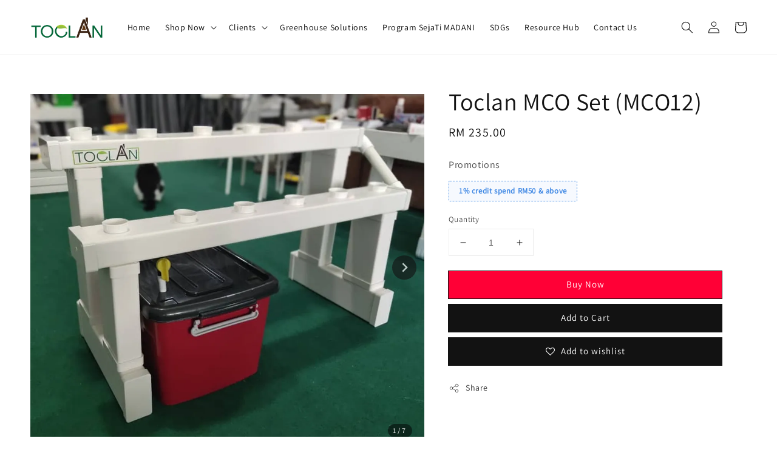

--- FILE ---
content_type: text/html; charset=UTF-8
request_url: https://www.toclanasia.com/collections/nft-planter-set/products/toclan-mco-set-mco12
body_size: 32778
content:
<!doctype html>
<!--[if lt IE 7]><html class="no-js lt-ie9 lt-ie8 lt-ie7" lang="en"> <![endif]-->
<!--[if IE 7]><html class="no-js lt-ie9 lt-ie8" lang="en"> <![endif]-->
<!--[if IE 8]><html class="no-js lt-ie9" lang="en"> <![endif]-->
<!--[if IE 9 ]><html class="ie9 no-js"> <![endif]-->
<!--[if (gt IE 9)|!(IE)]><!--> <html class="no-js"> <!--<![endif]-->
<head>
  
<!-- Google tag (gtag.js) -->
<script async src="https://www.googletagmanager.com/gtag/js?id=G-W5Z0ZQW0B7"></script>
<script>
  window.dataLayer = window.dataLayer || [];
  function gtag(){dataLayer.push(arguments);}
  gtag('js', new Date());

  gtag('config', 'G-W5Z0ZQW0B7');
</script>
  
  <!-- Basic page needs ================================================== -->
  <meta charset="utf-8">
  <meta http-equiv="X-UA-Compatible" content="IE=edge,chrome=1">

  
  <link rel="icon" href="https://cdn.store-assets.com/s/180070/f/8353459.png" />
  

  <!-- Title and description ================================================== -->
  <title>
  Toclan MCO Set (MCO12) &ndash; Toclan Asia | Malaysia Urban Farming &amp; Hydroponics Specialist
  </title>

  
  <meta name="description" content="12-Pots NFT Hydroponics Set, comes with hydroponics planter, water tank, water pump, AB fertilizers, planting medium and free seeds.">
  

  <!-- Social meta ================================================== -->
  

  <meta property="og:type" content="product">
  <meta property="og:title" content="Toclan MCO Set (MCO12)">
  <meta property="og:url" content="https://www.toclanasia.com/products/toclan-mco-set-mco12">
  
  <meta property="og:image" content="https://cdn.store-assets.com/s/180070/i/13701420.png?width=480&format=webp">
  <meta property="og:image:secure_url" content="https://cdn.store-assets.com/s/180070/i/13701420.png?width=480&format=webp">
  
  <meta property="og:image" content="https://cdn.store-assets.com/s/180070/i/13699697.jpeg?width=480&format=webp">
  <meta property="og:image:secure_url" content="https://cdn.store-assets.com/s/180070/i/13699697.jpeg?width=480&format=webp">
  
  <meta property="og:image" content="https://cdn.store-assets.com/s/180070/i/13699737.jpeg?width=480&format=webp">
  <meta property="og:image:secure_url" content="https://cdn.store-assets.com/s/180070/i/13699737.jpeg?width=480&format=webp">
  
  <meta property="og:price:amount" content="235">
  <meta property="og:price:currency" content="MYR">


<meta property="og:description" content="12-Pots NFT Hydroponics Set, comes with hydroponics planter, water tank, water pump, AB fertilizers, planting medium and free seeds.">
<meta property="og:site_name" content="Toclan Asia | Malaysia Urban Farming &amp; Hydroponics Specialist">



  <meta name="twitter:card" content="summary">



  <meta name="twitter:site" content="@">


  <meta name="twitter:title" content="Toclan MCO Set (MCO12)">
  <meta name="twitter:description" content="Code : MCO12
No.of Pot : 12 pots
Size : 18inch (H) x 15inch (W) x 45inch (L)

The above price inclusive of;NFT setWater tank (25L)Water pumpNett pot (x12)CocopeatPeatmossPiping systemMicronutrients Hy">
  <meta name="twitter:image" content="">
  <meta name="twitter:image:width" content="480">
  <meta name="twitter:image:height" content="480">




  <!-- Helpers ================================================== -->
  <link rel="canonical" href="https://www.toclanasia.com/products/toclan-mco-set-mco12">
  <meta name="viewport" content="width=device-width,initial-scale=1">
  <meta name="theme-color" content="#121212">
  
  <script src="//ajax.googleapis.com/ajax/libs/jquery/1.11.0/jquery.min.js" type="text/javascript" ></script>
  
  <!-- Header hook for plugins ================================================== -->
  
<!-- ScriptTags -->
<script>window.__st={'p': 'product', 'cid': ''};</script><script src='/assets/events.js'></script><script>(function(){function asyncLoad(){var urls=['/assets/facebook-pixel.js?v=1.1.1739638810','/assets/traffic.js?v=1','https://apps.easystore.co/facebook-login/script.js?shop=toclanasia.easy.co','https://apps.easystore.co/google-tag-manager/script.js?shop=toclanasia.easy.co','https://epayment.iou-pay.com/js/easy_store_app/price_divider.js','https://apps.easystore.co/google-analytics-4/script.js?shop=toclanasia.easy.co&t=1737820296'];for(var i=0;i<urls.length;i++){var s=document.createElement('script');s.type='text/javascript';s.async=true;s.src=urls[i];var x=document.getElementsByTagName('script')[0];x.parentNode.insertBefore(s, x);}}window.attachEvent ? window.attachEvent('onload', asyncLoad) : window.addEventListener('load', asyncLoad, false);})();</script>
<!-- /ScriptTags -->

  
  
  <script src="https://store-themes.easystore.co/180070/themes/49034/assets/global.js?t=1769014810" defer="defer"></script>

  
  
  <script>
  (function(i,s,o,g,r,a,m){i['GoogleAnalyticsObject']=r;i[r]=i[r]||function(){
  (i[r].q=i[r].q||[]).push(arguments)},i[r].l=1*new Date();a=s.createElement(o),
  m=s.getElementsByTagName(o)[0];a.async=1;a.src=g;m.parentNode.insertBefore(a,m)
  })(window,document,'script','https://www.google-analytics.com/analytics.js','ga');

  ga('create', '', 'auto','myTracker');
  ga('myTracker.send', 'pageview');

  </script>
  
  <script src="/assets/storefront.js?id=914286bfa5e6419c67d1" type="text/javascript" ></script>
  

  <!-- CSS ================================================== -->
  <style>
      @font-face {
        font-family: 'Assistant';
        font-style: normal;
        font-weight: regular;
        src: local('Assistant regular'), local('Assistant-regular'), url(https://fonts.gstatic.com/s/assistant/v8/2sDPZGJYnIjSi6H75xkZZE1I0yCmYzzQtuZnEGGf3qGuvM4.ttf) format('truetype');
      }

      @font-face {
        font-family: 'Assistant';
        font-style: normal;
        font-weight: regular;
        src: local('Assistant regular'), local('Assistant-regular'), url(https://fonts.gstatic.com/s/assistant/v8/2sDPZGJYnIjSi6H75xkZZE1I0yCmYzzQtuZnEGGf3qGuvM4.ttf) format('truetype');
      }

      :root {
        --font-body-family: 'Assistant', sans-serif;
        --font-body-style: normal;
        --font-body-weight: 400;

        --font-heading-family: 'Assistant', sans-serif;
        --font-heading-style: normal;
        --font-heading-weight: 500;

        --color-heading-text: 18,18,18;
        --color-base-text: 18,18,18;
        --color-base-background-1: 255,255,255;
        --color-base-background-2: 255,255,255;
        
        --color-base-solid-button-labels: 255,255,255;
        --color-base-outline-button-labels: 18,18,18;
        
        --color-base-accent-1: 18,18,18;
        --color-base-accent-2: 18,18,18;
        --payment-terms-background-color: 255,255,255;

        --gradient-base-background-1: 255,255,255;
        --gradient-base-background-2: 255,255,255;
        --gradient-base-accent-1: 18,18,18;
        --gradient-base-accent-2: 18,18,18;

        --page-width: 135rem;
      }

      *,
      *::before,
      *::after {
        box-sizing: inherit;
      }

      html {
        box-sizing: border-box;
        font-size: 62.5%;
        height: 100%;
      }

      body {
        display: grid;
        grid-template-rows: auto auto 1fr auto;
        grid-template-columns: 100%;
        min-height: 100%;
        margin: 0;
        font-size: 1.5rem;
        letter-spacing: 0.06rem;
        line-height: 1.8;
        font-family: var(--font-body-family);
        font-style: var(--font-body-style);
        font-weight: var(--font-body-weight);
        
      }

      @media screen and (min-width: 750px) {
        body {
          font-size: 1.6rem;
        }
      }
   </style>
  
  <link href="https://store-themes.easystore.co/180070/themes/49034/assets/base.css?t=1769014810" rel="stylesheet" type="text/css" media="screen" />

  
  
<!-- Snippet:global/head: Google Search Console -->
<meta name="google-site-verification" content="u0mg8JLytsJwj2Ud0_rZ4xvwsqshgLOPyU2VHDBk_k8" />
<!-- /Snippet -->

<!-- Snippet:global/head: Site Verification -->
<meta name="google-site-verification" content="u0mg8JLytsJwj2Ud0_rZ4xvwsqshgLOPyU2VHDBk_k8" />
<!-- /Snippet -->


  <script>document.documentElement.className = document.documentElement.className.replace('no-js', 'js');</script>
</head>

<body id="toclan-mco-set--mco12-" class="template-product" >
	
  
<!-- Snippet:global/body_start: Console Extension -->
<div id='es_console' style='display: none;'>180070</div>
<!-- /Snippet -->
<link href="/assets/css/wishlist.css?v1.02" rel="stylesheet" type="text/css" media="screen" />
<link rel="stylesheet" href="https://cdnjs.cloudflare.com/ajax/libs/font-awesome/4.5.0/css/font-awesome.min.css">

<script src="/assets/js/wishlist/wishlist.js" type="text/javascript"></script>
	
 	<style>
  header {
    --logo-width: 120px;
  }
  .header-wrapper,
  .header-wrapper .list-menu--disclosure,
  .header-wrapper .search-modal{
    background-color: #FFFFFF;
  }
  .header-wrapper .search-modal .field__input{
    background-color: rgb(var(--color-background));
  }
  .header-wrapper summary .icon-caret,
  .header-wrapper .header__menu-item a,
  .header-wrapper .list-menu__item,
  .header-wrapper .link--text{
    color: #000000;
  }
  
  .search-modal__form{
    position: relative;
  }
  
  .dropdown {
    display: none;
    position: absolute;
    top: 100%;
    left: 0;
    width: 100%;
    padding: 5px 0;
    background-color: #fff;
    color:#000;
    z-index: 1000;
    border-bottom-left-radius: 15px;
    border-bottom-right-radius: 15px;
    border: 1px solid rgba(var(--color-foreground), 1);
    border-top: none;
    overflow-x: hidden;
    overflow-y: auto;
    max-height: 350px;
  }
  
  .dropdown-item {
    padding: 0.4rem 2rem;
    cursor: pointer;
    line-height: 1.4;
    overflow: hidden;
    text-overflow: ellipsis;
    white-space: nowrap;
  }
  
  .dropdown-item:hover{
    background-color: #f3f3f3;
  }
  
  .search__input.is-focus{
    border-radius: 15px;
    border-bottom-left-radius: 0;
    border-bottom-right-radius: 0;
    border: 1px solid rgba(var(--color-foreground), 1);
    border-bottom: none;
    box-shadow: none;
  }
  
  .clear-all {
    text-align: right;
    padding: 0 2rem 0.2rem;
    line-height: 1;
    font-size: 70%;
    margin-bottom: -2px;
  }
  
  .clear-all:hover{
    background-color: #fff;
  }
  
  .search-input-focus .easystore-section-header-hidden{
    transform: none;
  }
  .referral-notification {
    position: absolute;
    top: 100%;
    right: 0;
    background: white;
    border: 1px solid #e0e0e0;
    border-radius: 8px;
    box-shadow: 0 4px 12px rgba(0, 0, 0, 0.15);
    width: 280px;
    z-index: 1000;
    padding: 16px;
    margin-top: 8px;
    font-size: 14px;
    line-height: 1.4;
  }
  
  .referral-notification::before {
    content: '';
    position: absolute;
    top: -8px;
    right: 20px;
    width: 0;
    height: 0;
    border-left: 8px solid transparent;
    border-right: 8px solid transparent;
    border-bottom: 8px solid white;
  }
  
  .referral-notification::after {
    content: '';
    position: absolute;
    top: -9px;
    right: 20px;
    width: 0;
    height: 0;
    border-left: 8px solid transparent;
    border-right: 8px solid transparent;
    border-bottom: 8px solid #e0e0e0;
  }
  
  .referral-notification h4 {
    margin: 0 0 8px 0;
    color: #2196F3;
    font-size: 16px;
    font-weight: 600;
  }
  
  .referral-notification p {
    margin: 0 0 12px 0;
    color: #666;
  }
  
  .referral-notification .referral-code {
    background: #f5f5f5;
    padding: 8px;
    border-radius: 4px;
    font-family: monospace;
    font-size: 13px;
    text-align: center;
    margin: 8px 0;
    border: 1px solid #ddd;
  }
  
  .referral-notification .close-btn {
    position: absolute;
    top: 8px;
    right: 8px;
    background: none;
    border: none;
    font-size: 18px;
    color: #999;
    cursor: pointer;
    padding: 0;
    width: 20px;
    height: 20px;
    line-height: 1;
  }
  
  .referral-notification .close-btn:hover {
    color: #333;
  }
  
  .referral-notification .action-btn {
    background: #2196F3;
    color: white;
    border: none;
    padding: 8px 16px;
    border-radius: 4px;
    cursor: pointer;
    font-size: 12px;
    margin-right: 8px;
    margin-top: 8px;
  }
  
  .referral-notification .action-btn:hover {
    background: #1976D2;
  }
  
  .referral-notification .dismiss-btn {
    background: transparent;
    color: #666;
    border: 1px solid #ddd;
    padding: 8px 16px;
    border-radius: 4px;
    cursor: pointer;
    font-size: 12px;
    margin-top: 8px;
  }
  
  .referral-notification .dismiss-btn:hover {
    background: #f5f5f5;
  }
  .referral-modal__dialog {
    transform: translate(-50%, 0);
    transition: transform var(--duration-default) ease, visibility 0s;
    z-index: 10000;
    position: fixed;
    top: 20vh;
    left: 50%;
    width: 100%;
    max-width: 350px;
    box-shadow: 0 4px 12px rgba(0, 0, 0, 0.15);
    border-radius: 12px;
    background-color: #fff;
    color: #000;
    padding: 20px;
    text-align: center;
  }

  .modal-overlay.referral-modal-overlay {
    position: fixed;
    top: 0;
    left: 0;
    width: 100%;
    height: 100%;
    background-color: rgba(0, 0, 0, 0.7);
    z-index: 2001;
    display: block;
    opacity: 1;
    transition: opacity var(--duration-default) ease, visibility 0s;
  }
</style>

<link rel="preload" href="https://store-themes.easystore.co/180070/themes/49034/assets/section-header.css?t=1769014810" as="style" onload="this.onload=null;this.rel='stylesheet'">
<link rel="preload" href="https://store-themes.easystore.co/180070/themes/49034/assets/component-list-menu.css?t=1769014810" as="style" onload="this.onload=null;this.rel='stylesheet'">
<link rel="preload" href="https://store-themes.easystore.co/180070/themes/49034/assets/component-menu-drawer.css?t=1769014810" as="style" onload="this.onload=null;this.rel='stylesheet'">
<link rel="preload" href="https://store-themes.easystore.co/180070/themes/49034/assets/component-cart-notification.css?v1.1?t=1769014810" as="style" onload="this.onload=null;this.rel='stylesheet'">

<script src="https://store-themes.easystore.co/180070/themes/49034/assets/cart-notification.js?t=1769014810" defer="defer"></script>
<script src="https://store-themes.easystore.co/180070/themes/49034/assets/details-modal.js?t=1769014810" defer="defer"></script>

<svg xmlns="http://www.w3.org/2000/svg" class="hidden">
  <symbol id="icon-search" viewbox="0 0 18 19" fill="none">
    <path fill-rule="evenodd" clip-rule="evenodd" d="M11.03 11.68A5.784 5.784 0 112.85 3.5a5.784 5.784 0 018.18 8.18zm.26 1.12a6.78 6.78 0 11.72-.7l5.4 5.4a.5.5 0 11-.71.7l-5.41-5.4z" fill="currentColor"/>
  </symbol>

  <symbol id="icon-close" class="icon icon-close" fill="none" viewBox="0 0 18 17">
    <path d="M.865 15.978a.5.5 0 00.707.707l7.433-7.431 7.579 7.282a.501.501 0 00.846-.37.5.5 0 00-.153-.351L9.712 8.546l7.417-7.416a.5.5 0 10-.707-.708L8.991 7.853 1.413.573a.5.5 0 10-.693.72l7.563 7.268-7.418 7.417z" fill="currentColor">
  </symbol>
</svg>


<div id="easystore-section-header">
  <sticky-header class="header-wrapper header-wrapper--border-bottom">
    <header class="header header--middle-left page-width header--has-menu" itemscope itemtype="http://schema.org/Organization">
      <header-drawer data-breakpoint="tablet">
        <details class="menu-drawer-container menu-opening">
          <summary class="header__icon header__icon--menu header__icon--summary link link--text focus-inset" aria-label="Menu" role="button" aria-expanded="true" aria-controls="menu-drawer">
            <span>
              


    <svg xmlns="http://www.w3.org/2000/svg" aria-hidden="true" focusable="false" role="presentation" class="icon icon-hamburger " fill="none" viewBox="0 0 18 16">
      <path d="M1 .5a.5.5 0 100 1h15.71a.5.5 0 000-1H1zM.5 8a.5.5 0 01.5-.5h15.71a.5.5 0 010 1H1A.5.5 0 01.5 8zm0 7a.5.5 0 01.5-.5h15.71a.5.5 0 010 1H1a.5.5 0 01-.5-.5z" fill="currentColor">
      </path>
    </svg>

  

              


    <svg xmlns="http://www.w3.org/2000/svg" aria-hidden="true" focusable="false" role="presentation" class="icon icon-close " fill="none" viewBox="0 0 18 17">
      <path d="M.865 15.978a.5.5 0 00.707.707l7.433-7.431 7.579 7.282a.501.501 0 00.846-.37.5.5 0 00-.153-.351L9.712 8.546l7.417-7.416a.5.5 0 10-.707-.708L8.991 7.853 1.413.573a.5.5 0 10-.693.72l7.563 7.268-7.418 7.417z" fill="currentColor">
      </path>
    </svg>

  

            </span>
          </summary>
          <div id="menu-drawer" class="menu-drawer motion-reduce" tabindex="-1">
            <div class="menu-drawer__inner-container">
              <div class="menu-drawer__navigation-container">
                <nav class="menu-drawer__navigation">
                  <ul class="menu-drawer__menu list-menu" role="list">
                    
                    
                      
                        <li>
                          <a href="/"  class="menu-drawer__menu-item list-menu__item link link--text focus-inset">
                            Home
                          </a>
                        </li>
                      
                    
                    
                      
                        
                        <li>
                          <details>
                                <summary class="menu-drawer__menu-item list-menu__item link link--text focus-inset" role="button" aria-expanded="false" aria-controls="link-Bags">
                                  <a href="/collections/all"  class="link--text list-menu__item menu-drawer__menu-item">
                                    Shop Now
                                  </a>
                                  


    <svg viewBox="0 0 14 10" fill="none" aria-hidden="true" focusable="false" role="presentation" class="icon icon-arrow " xmlns="http://www.w3.org/2000/svg">
      <path fill-rule="evenodd" clip-rule="evenodd" d="M8.537.808a.5.5 0 01.817-.162l4 4a.5.5 0 010 .708l-4 4a.5.5 0 11-.708-.708L11.793 5.5H1a.5.5 0 010-1h10.793L8.646 1.354a.5.5 0 01-.109-.546z" fill="currentColor"></path>
    </svg>

  

                                  


    <svg aria-hidden="true" focusable="false" role="presentation" class="icon icon-caret " viewBox="0 0 10 6">
      <path fill-rule="evenodd" clip-rule="evenodd" d="M9.354.646a.5.5 0 00-.708 0L5 4.293 1.354.646a.5.5 0 00-.708.708l4 4a.5.5 0 00.708 0l4-4a.5.5 0 000-.708z" fill="currentColor"></path>
    </svg>

  

                                </summary>
                                <div class="menu-drawer__submenu motion-reduce" tabindex="-1">
                                  <div class="menu-drawer__inner-submenu">
                                    <button class="menu-drawer__close-button link link--text focus-inset" aria-expanded="true">
                                      


    <svg viewBox="0 0 14 10" fill="none" aria-hidden="true" focusable="false" role="presentation" class="icon icon-arrow " xmlns="http://www.w3.org/2000/svg">
      <path fill-rule="evenodd" clip-rule="evenodd" d="M8.537.808a.5.5 0 01.817-.162l4 4a.5.5 0 010 .708l-4 4a.5.5 0 11-.708-.708L11.793 5.5H1a.5.5 0 010-1h10.793L8.646 1.354a.5.5 0 01-.109-.546z" fill="currentColor"></path>
    </svg>

  

                                      Shop Now
                                    </button>
                                    <ul class="menu-drawer__menu list-menu" role="list" tabindex="-1">
                                      
                                        
                                        
                                          
                                          <li>
                                            <details>
                                                  <summary class="menu-drawer__menu-item list-menu__item link link--text focus-inset" role="button" aria-expanded="false" aria-controls="link-Bags">
                                                    <a href="/collections/nft-planter-set"  class="link--text list-menu__item menu-drawer__menu-item">
                                                      NFT Planter Set
                                                    </a>
                                                    


    <svg viewBox="0 0 14 10" fill="none" aria-hidden="true" focusable="false" role="presentation" class="icon icon-arrow " xmlns="http://www.w3.org/2000/svg">
      <path fill-rule="evenodd" clip-rule="evenodd" d="M8.537.808a.5.5 0 01.817-.162l4 4a.5.5 0 010 .708l-4 4a.5.5 0 11-.708-.708L11.793 5.5H1a.5.5 0 010-1h10.793L8.646 1.354a.5.5 0 01-.109-.546z" fill="currentColor"></path>
    </svg>

  

                                                    


    <svg aria-hidden="true" focusable="false" role="presentation" class="icon icon-caret " viewBox="0 0 10 6">
      <path fill-rule="evenodd" clip-rule="evenodd" d="M9.354.646a.5.5 0 00-.708 0L5 4.293 1.354.646a.5.5 0 00-.708.708l4 4a.5.5 0 00.708 0l4-4a.5.5 0 000-.708z" fill="currentColor"></path>
    </svg>

  

                                                  </summary>
                                                  <div class="menu-drawer__submenu motion-reduce" tabindex="-1">
                                                    <div class="menu-drawer__inner-submenu">
                                                      <button class="menu-drawer__close-button link link--text focus-inset" aria-expanded="true">
                                                        


    <svg viewBox="0 0 14 10" fill="none" aria-hidden="true" focusable="false" role="presentation" class="icon icon-arrow " xmlns="http://www.w3.org/2000/svg">
      <path fill-rule="evenodd" clip-rule="evenodd" d="M8.537.808a.5.5 0 01.817-.162l4 4a.5.5 0 010 .708l-4 4a.5.5 0 11-.708-.708L11.793 5.5H1a.5.5 0 010-1h10.793L8.646 1.354a.5.5 0 01-.109-.546z" fill="currentColor"></path>
    </svg>

  

                                                        NFT Planter Set
                                                      </button>
                                                      <ul class="menu-drawer__menu list-menu" role="list" tabindex="-1">
                                                        
                                                          
                                                          
                                                            <li>
                                                              <a href="/collections/toclan-mobile-set"  class="menu-drawer__menu-item link link--text list-menu__item focus-inset">
                                                                Toclan Mobile Set
                                                              </a>
                                                            </li>
                                                          
                                                        
                                                          
                                                          
                                                            <li>
                                                              <a href="/collections/toclan-junior-set-tj8s"  class="menu-drawer__menu-item link link--text list-menu__item focus-inset">
                                                                Toclan Junior Set Pro TJ8S
                                                              </a>
                                                            </li>
                                                          
                                                        
                                                          
                                                          
                                                            <li>
                                                              <a href="/collections/toclan-mco12"  class="menu-drawer__menu-item link link--text list-menu__item focus-inset">
                                                                Toclan MCO Set MCO12
                                                              </a>
                                                            </li>
                                                          
                                                        
                                                          
                                                          
                                                            <li>
                                                              <a href="/collections/toclan-nft-tl16"  class="menu-drawer__menu-item link link--text list-menu__item focus-inset">
                                                                Toclan NFT TL16
                                                              </a>
                                                            </li>
                                                          
                                                        
                                                          
                                                          
                                                            <li>
                                                              <a href="/collections/toclan-nft-tl24"  class="menu-drawer__menu-item link link--text list-menu__item focus-inset">
                                                                Toclan NFT TL24
                                                              </a>
                                                            </li>
                                                          
                                                        
                                                          
                                                          
                                                            <li>
                                                              <a href="/collections/toclan-nft-tl40"  class="menu-drawer__menu-item link link--text list-menu__item focus-inset">
                                                                Toclan NFT TL40
                                                              </a>
                                                            </li>
                                                          
                                                        
                                                          
                                                          
                                                            <li>
                                                              <a href="/collections/toclan-nft-roof-tlr20"  class="menu-drawer__menu-item link link--text list-menu__item focus-inset">
                                                                Toclan NFT Roof TLR24
                                                              </a>
                                                            </li>
                                                          
                                                        
                                                          
                                                          
                                                            <li>
                                                              <a href="/collections/toclan-nft-roof-tlr40"  class="menu-drawer__menu-item link link--text list-menu__item focus-inset">
                                                                Toclan NFT Roof TLR40
                                                              </a>
                                                            </li>
                                                          
                                                        
                                                          
                                                          
                                                            <li>
                                                              <a href="/collections/toclan-nft-roof-trs6"  class="menu-drawer__menu-item link link--text list-menu__item focus-inset">
                                                                Toclan NFT Roof TRS6
                                                              </a>
                                                            </li>
                                                          
                                                        
                                                          
                                                          
                                                            <li>
                                                              <a href="/collections/hygrowpot-plant-rack"  class="menu-drawer__menu-item link link--text list-menu__item focus-inset">
                                                                Toclan Hygrowpot Plant Rack
                                                              </a>
                                                            </li>
                                                          
                                                        
                                                          
                                                          
                                                            <li>
                                                              <a href="/collections/toclan-rain-shelter-trs10-1"  class="menu-drawer__menu-item link link--text list-menu__item focus-inset">
                                                                Toclan Rain-Shelter TRS10
                                                              </a>
                                                            </li>
                                                          
                                                        
                                                          
                                                          
                                                            <li>
                                                              <a href="/collections/toclan-rain-shelter-trs10"  class="menu-drawer__menu-item link link--text list-menu__item focus-inset">
                                                                Toclan Rain-Shelter NFT TRSN10
                                                              </a>
                                                            </li>
                                                          
                                                        
                                                          
                                                          
                                                            <li>
                                                              <a href="/collections/toclan-smartgrow-hybrid-sgh24"  class="menu-drawer__menu-item link link--text list-menu__item focus-inset">
                                                                Toclan SmartGrow Hybrid SGH24
                                                              </a>
                                                            </li>
                                                          
                                                        
                                                          
                                                          
                                                            <li>
                                                              <a href="/collections/toclan-eggscape"  class="menu-drawer__menu-item link link--text list-menu__item focus-inset">
                                                                Toclan EggScape
                                                              </a>
                                                            </li>
                                                          
                                                        
                                                        
                                                      </ul>
                                                    </div>
                                                  </div>
                                            </details>
                                          </li>
                                        
                                      
                                        
                                        
                                          
                                          <li>
                                            <details>
                                                  <summary class="menu-drawer__menu-item list-menu__item link link--text focus-inset" role="button" aria-expanded="false" aria-controls="link-Bags">
                                                    <a href="/collections/pots"  class="link--text list-menu__item menu-drawer__menu-item">
                                                      Pots
                                                    </a>
                                                    


    <svg viewBox="0 0 14 10" fill="none" aria-hidden="true" focusable="false" role="presentation" class="icon icon-arrow " xmlns="http://www.w3.org/2000/svg">
      <path fill-rule="evenodd" clip-rule="evenodd" d="M8.537.808a.5.5 0 01.817-.162l4 4a.5.5 0 010 .708l-4 4a.5.5 0 11-.708-.708L11.793 5.5H1a.5.5 0 010-1h10.793L8.646 1.354a.5.5 0 01-.109-.546z" fill="currentColor"></path>
    </svg>

  

                                                    


    <svg aria-hidden="true" focusable="false" role="presentation" class="icon icon-caret " viewBox="0 0 10 6">
      <path fill-rule="evenodd" clip-rule="evenodd" d="M9.354.646a.5.5 0 00-.708 0L5 4.293 1.354.646a.5.5 0 00-.708.708l4 4a.5.5 0 00.708 0l4-4a.5.5 0 000-.708z" fill="currentColor"></path>
    </svg>

  

                                                  </summary>
                                                  <div class="menu-drawer__submenu motion-reduce" tabindex="-1">
                                                    <div class="menu-drawer__inner-submenu">
                                                      <button class="menu-drawer__close-button link link--text focus-inset" aria-expanded="true">
                                                        


    <svg viewBox="0 0 14 10" fill="none" aria-hidden="true" focusable="false" role="presentation" class="icon icon-arrow " xmlns="http://www.w3.org/2000/svg">
      <path fill-rule="evenodd" clip-rule="evenodd" d="M8.537.808a.5.5 0 01.817-.162l4 4a.5.5 0 010 .708l-4 4a.5.5 0 11-.708-.708L11.793 5.5H1a.5.5 0 010-1h10.793L8.646 1.354a.5.5 0 01-.109-.546z" fill="currentColor"></path>
    </svg>

  

                                                        Pots
                                                      </button>
                                                      <ul class="menu-drawer__menu list-menu" role="list" tabindex="-1">
                                                        
                                                          
                                                          
                                                            <li>
                                                              <a href="/collections/herbs-pot"  class="menu-drawer__menu-item link link--text list-menu__item focus-inset">
                                                                Herbs Pot
                                                              </a>
                                                            </li>
                                                          
                                                        
                                                          
                                                          
                                                            <li>
                                                              <a href="/collections/hygrowpot"  class="menu-drawer__menu-item link link--text list-menu__item focus-inset">
                                                                Hygrowpot
                                                              </a>
                                                            </li>
                                                          
                                                        
                                                          
                                                          
                                                            <li>
                                                              <a href="/collections/white-nett-pot"  class="menu-drawer__menu-item link link--text list-menu__item focus-inset">
                                                                Nett Pot
                                                              </a>
                                                            </li>
                                                          
                                                        
                                                          
                                                          
                                                            <li>
                                                              <a href="/collections/polybag"  class="menu-drawer__menu-item link link--text list-menu__item focus-inset">
                                                                White Polybag
                                                              </a>
                                                            </li>
                                                          
                                                        
                                                        
                                                      </ul>
                                                    </div>
                                                  </div>
                                            </details>
                                          </li>
                                        
                                      
                                        
                                        
                                          
                                          <li>
                                            <details>
                                                  <summary class="menu-drawer__menu-item list-menu__item link link--text focus-inset" role="button" aria-expanded="false" aria-controls="link-Bags">
                                                    <a href="/collections/planting-medium"  class="link--text list-menu__item menu-drawer__menu-item">
                                                      Planting Medium
                                                    </a>
                                                    


    <svg viewBox="0 0 14 10" fill="none" aria-hidden="true" focusable="false" role="presentation" class="icon icon-arrow " xmlns="http://www.w3.org/2000/svg">
      <path fill-rule="evenodd" clip-rule="evenodd" d="M8.537.808a.5.5 0 01.817-.162l4 4a.5.5 0 010 .708l-4 4a.5.5 0 11-.708-.708L11.793 5.5H1a.5.5 0 010-1h10.793L8.646 1.354a.5.5 0 01-.109-.546z" fill="currentColor"></path>
    </svg>

  

                                                    


    <svg aria-hidden="true" focusable="false" role="presentation" class="icon icon-caret " viewBox="0 0 10 6">
      <path fill-rule="evenodd" clip-rule="evenodd" d="M9.354.646a.5.5 0 00-.708 0L5 4.293 1.354.646a.5.5 0 00-.708.708l4 4a.5.5 0 00.708 0l4-4a.5.5 0 000-.708z" fill="currentColor"></path>
    </svg>

  

                                                  </summary>
                                                  <div class="menu-drawer__submenu motion-reduce" tabindex="-1">
                                                    <div class="menu-drawer__inner-submenu">
                                                      <button class="menu-drawer__close-button link link--text focus-inset" aria-expanded="true">
                                                        


    <svg viewBox="0 0 14 10" fill="none" aria-hidden="true" focusable="false" role="presentation" class="icon icon-arrow " xmlns="http://www.w3.org/2000/svg">
      <path fill-rule="evenodd" clip-rule="evenodd" d="M8.537.808a.5.5 0 01.817-.162l4 4a.5.5 0 010 .708l-4 4a.5.5 0 11-.708-.708L11.793 5.5H1a.5.5 0 010-1h10.793L8.646 1.354a.5.5 0 01-.109-.546z" fill="currentColor"></path>
    </svg>

  

                                                        Planting Medium
                                                      </button>
                                                      <ul class="menu-drawer__menu list-menu" role="list" tabindex="-1">
                                                        
                                                          
                                                          
                                                            <li>
                                                              <a href="/collections/cocopeat"  class="menu-drawer__menu-item link link--text list-menu__item focus-inset">
                                                                Cocopeat
                                                              </a>
                                                            </li>
                                                          
                                                        
                                                          
                                                          
                                                            <li>
                                                              <a href="/collections/peatmoss"  class="menu-drawer__menu-item link link--text list-menu__item focus-inset">
                                                                Peatmoss
                                                              </a>
                                                            </li>
                                                          
                                                        
                                                          
                                                          
                                                            <li>
                                                              <a href="/collections/fertilizer"  class="menu-drawer__menu-item link link--text list-menu__item focus-inset">
                                                                Fertilizer
                                                              </a>
                                                            </li>
                                                          
                                                        
                                                          
                                                          
                                                            <li>
                                                              <a href="/collections/rapidguard"  class="menu-drawer__menu-item link link--text list-menu__item focus-inset">
                                                                RapidGuard
                                                              </a>
                                                            </li>
                                                          
                                                        
                                                          
                                                          
                                                            <li>
                                                              <a href="/collections/rapidbooster"  class="menu-drawer__menu-item link link--text list-menu__item focus-inset">
                                                                RapidBooster
                                                              </a>
                                                            </li>
                                                          
                                                        
                                                          
                                                          
                                                            <li>
                                                              <a href="/collections/toclan-organic-guard"  class="menu-drawer__menu-item link link--text list-menu__item focus-inset">
                                                                Toclan Organic Guard
                                                              </a>
                                                            </li>
                                                          
                                                        
                                                          
                                                          
                                                            <li>
                                                              <a href="/collections/cuka-kayu"  class="menu-drawer__menu-item link link--text list-menu__item focus-inset">
                                                                Wood Vinegar
                                                              </a>
                                                            </li>
                                                          
                                                        
                                                        
                                                      </ul>
                                                    </div>
                                                  </div>
                                            </details>
                                          </li>
                                        
                                      
                                        
                                        
                                          
                                          <li>
                                            <details>
                                                  <summary class="menu-drawer__menu-item list-menu__item link link--text focus-inset" role="button" aria-expanded="false" aria-controls="link-Bags">
                                                    <a href="/collections/seeds"  class="link--text list-menu__item menu-drawer__menu-item">
                                                      Seeds
                                                    </a>
                                                    


    <svg viewBox="0 0 14 10" fill="none" aria-hidden="true" focusable="false" role="presentation" class="icon icon-arrow " xmlns="http://www.w3.org/2000/svg">
      <path fill-rule="evenodd" clip-rule="evenodd" d="M8.537.808a.5.5 0 01.817-.162l4 4a.5.5 0 010 .708l-4 4a.5.5 0 11-.708-.708L11.793 5.5H1a.5.5 0 010-1h10.793L8.646 1.354a.5.5 0 01-.109-.546z" fill="currentColor"></path>
    </svg>

  

                                                    


    <svg aria-hidden="true" focusable="false" role="presentation" class="icon icon-caret " viewBox="0 0 10 6">
      <path fill-rule="evenodd" clip-rule="evenodd" d="M9.354.646a.5.5 0 00-.708 0L5 4.293 1.354.646a.5.5 0 00-.708.708l4 4a.5.5 0 00.708 0l4-4a.5.5 0 000-.708z" fill="currentColor"></path>
    </svg>

  

                                                  </summary>
                                                  <div class="menu-drawer__submenu motion-reduce" tabindex="-1">
                                                    <div class="menu-drawer__inner-submenu">
                                                      <button class="menu-drawer__close-button link link--text focus-inset" aria-expanded="true">
                                                        


    <svg viewBox="0 0 14 10" fill="none" aria-hidden="true" focusable="false" role="presentation" class="icon icon-arrow " xmlns="http://www.w3.org/2000/svg">
      <path fill-rule="evenodd" clip-rule="evenodd" d="M8.537.808a.5.5 0 01.817-.162l4 4a.5.5 0 010 .708l-4 4a.5.5 0 11-.708-.708L11.793 5.5H1a.5.5 0 010-1h10.793L8.646 1.354a.5.5 0 01-.109-.546z" fill="currentColor"></path>
    </svg>

  

                                                        Seeds
                                                      </button>
                                                      <ul class="menu-drawer__menu list-menu" role="list" tabindex="-1">
                                                        
                                                          
                                                          
                                                            <li>
                                                              <a href="/collections/fruits"  class="menu-drawer__menu-item link link--text list-menu__item focus-inset">
                                                                Fruits
                                                              </a>
                                                            </li>
                                                          
                                                        
                                                          
                                                          
                                                            <li>
                                                              <a href="/collections/herbs"  class="menu-drawer__menu-item link link--text list-menu__item focus-inset">
                                                                Herbs
                                                              </a>
                                                            </li>
                                                          
                                                        
                                                          
                                                          
                                                            <li>
                                                              <a href="/collections/vegetables"  class="menu-drawer__menu-item link link--text list-menu__item focus-inset">
                                                                Vegetables
                                                              </a>
                                                            </li>
                                                          
                                                        
                                                        
                                                      </ul>
                                                    </div>
                                                  </div>
                                            </details>
                                          </li>
                                        
                                      
                                        
                                        
                                          
                                          <li>
                                            <details>
                                                  <summary class="menu-drawer__menu-item list-menu__item link link--text focus-inset" role="button" aria-expanded="false" aria-controls="link-Bags">
                                                    <a href="/collections/accessories"  class="link--text list-menu__item menu-drawer__menu-item">
                                                      Accessories
                                                    </a>
                                                    


    <svg viewBox="0 0 14 10" fill="none" aria-hidden="true" focusable="false" role="presentation" class="icon icon-arrow " xmlns="http://www.w3.org/2000/svg">
      <path fill-rule="evenodd" clip-rule="evenodd" d="M8.537.808a.5.5 0 01.817-.162l4 4a.5.5 0 010 .708l-4 4a.5.5 0 11-.708-.708L11.793 5.5H1a.5.5 0 010-1h10.793L8.646 1.354a.5.5 0 01-.109-.546z" fill="currentColor"></path>
    </svg>

  

                                                    


    <svg aria-hidden="true" focusable="false" role="presentation" class="icon icon-caret " viewBox="0 0 10 6">
      <path fill-rule="evenodd" clip-rule="evenodd" d="M9.354.646a.5.5 0 00-.708 0L5 4.293 1.354.646a.5.5 0 00-.708.708l4 4a.5.5 0 00.708 0l4-4a.5.5 0 000-.708z" fill="currentColor"></path>
    </svg>

  

                                                  </summary>
                                                  <div class="menu-drawer__submenu motion-reduce" tabindex="-1">
                                                    <div class="menu-drawer__inner-submenu">
                                                      <button class="menu-drawer__close-button link link--text focus-inset" aria-expanded="true">
                                                        


    <svg viewBox="0 0 14 10" fill="none" aria-hidden="true" focusable="false" role="presentation" class="icon icon-arrow " xmlns="http://www.w3.org/2000/svg">
      <path fill-rule="evenodd" clip-rule="evenodd" d="M8.537.808a.5.5 0 01.817-.162l4 4a.5.5 0 010 .708l-4 4a.5.5 0 11-.708-.708L11.793 5.5H1a.5.5 0 010-1h10.793L8.646 1.354a.5.5 0 01-.109-.546z" fill="currentColor"></path>
    </svg>

  

                                                        Accessories
                                                      </button>
                                                      <ul class="menu-drawer__menu list-menu" role="list" tabindex="-1">
                                                        
                                                          
                                                          
                                                            <li>
                                                              <a href="/collections/insect-trapper"  class="menu-drawer__menu-item link link--text list-menu__item focus-inset">
                                                                Insect Trapper
                                                              </a>
                                                            </li>
                                                          
                                                        
                                                          
                                                          
                                                            <li>
                                                              <a href="/collections/submersible-pump"  class="menu-drawer__menu-item link link--text list-menu__item focus-inset">
                                                                Submersible Pump
                                                              </a>
                                                            </li>
                                                          
                                                        
                                                          
                                                          
                                                            <li>
                                                              <a href="/collections/tds-ec-tester"  class="menu-drawer__menu-item link link--text list-menu__item focus-inset">
                                                                TDS &amp; EC Tester
                                                              </a>
                                                            </li>
                                                          
                                                        
                                                        
                                                      </ul>
                                                    </div>
                                                  </div>
                                            </details>
                                          </li>
                                        
                                      
                                        
                                        
                                          
                                          <li>
                                            <details>
                                                  <summary class="menu-drawer__menu-item list-menu__item link link--text focus-inset" role="button" aria-expanded="false" aria-controls="link-Bags">
                                                    <a href="/collections/workshop"  class="link--text list-menu__item menu-drawer__menu-item">
                                                      Others
                                                    </a>
                                                    


    <svg viewBox="0 0 14 10" fill="none" aria-hidden="true" focusable="false" role="presentation" class="icon icon-arrow " xmlns="http://www.w3.org/2000/svg">
      <path fill-rule="evenodd" clip-rule="evenodd" d="M8.537.808a.5.5 0 01.817-.162l4 4a.5.5 0 010 .708l-4 4a.5.5 0 11-.708-.708L11.793 5.5H1a.5.5 0 010-1h10.793L8.646 1.354a.5.5 0 01-.109-.546z" fill="currentColor"></path>
    </svg>

  

                                                    


    <svg aria-hidden="true" focusable="false" role="presentation" class="icon icon-caret " viewBox="0 0 10 6">
      <path fill-rule="evenodd" clip-rule="evenodd" d="M9.354.646a.5.5 0 00-.708 0L5 4.293 1.354.646a.5.5 0 00-.708.708l4 4a.5.5 0 00.708 0l4-4a.5.5 0 000-.708z" fill="currentColor"></path>
    </svg>

  

                                                  </summary>
                                                  <div class="menu-drawer__submenu motion-reduce" tabindex="-1">
                                                    <div class="menu-drawer__inner-submenu">
                                                      <button class="menu-drawer__close-button link link--text focus-inset" aria-expanded="true">
                                                        


    <svg viewBox="0 0 14 10" fill="none" aria-hidden="true" focusable="false" role="presentation" class="icon icon-arrow " xmlns="http://www.w3.org/2000/svg">
      <path fill-rule="evenodd" clip-rule="evenodd" d="M8.537.808a.5.5 0 01.817-.162l4 4a.5.5 0 010 .708l-4 4a.5.5 0 11-.708-.708L11.793 5.5H1a.5.5 0 010-1h10.793L8.646 1.354a.5.5 0 01-.109-.546z" fill="currentColor"></path>
    </svg>

  

                                                        Others
                                                      </button>
                                                      <ul class="menu-drawer__menu list-menu" role="list" tabindex="-1">
                                                        
                                                          
                                                          
                                                            <li>
                                                              <a href="/collections/workshop-1"  class="menu-drawer__menu-item link link--text list-menu__item focus-inset">
                                                                Workshop
                                                              </a>
                                                            </li>
                                                          
                                                        
                                                          
                                                          
                                                            <li>
                                                              <a href="/collections/maintenance-services"  class="menu-drawer__menu-item link link--text list-menu__item focus-inset">
                                                                Maintenance &amp; Services
                                                              </a>
                                                            </li>
                                                          
                                                        
                                                        
                                                      </ul>
                                                    </div>
                                                  </div>
                                            </details>
                                          </li>
                                        
                                      
                                      
                                    </ul>
                                  </div>
                                </div>
                          </details>
                        </li>
                      
                    
                    
                      
                        
                        <li>
                          <details>
                                <summary class="menu-drawer__menu-item list-menu__item link link--text focus-inset" role="button" aria-expanded="false" aria-controls="link-Bags">
                                  <a href="/pages/clients"  class="link--text list-menu__item menu-drawer__menu-item">
                                    Clients
                                  </a>
                                  


    <svg viewBox="0 0 14 10" fill="none" aria-hidden="true" focusable="false" role="presentation" class="icon icon-arrow " xmlns="http://www.w3.org/2000/svg">
      <path fill-rule="evenodd" clip-rule="evenodd" d="M8.537.808a.5.5 0 01.817-.162l4 4a.5.5 0 010 .708l-4 4a.5.5 0 11-.708-.708L11.793 5.5H1a.5.5 0 010-1h10.793L8.646 1.354a.5.5 0 01-.109-.546z" fill="currentColor"></path>
    </svg>

  

                                  


    <svg aria-hidden="true" focusable="false" role="presentation" class="icon icon-caret " viewBox="0 0 10 6">
      <path fill-rule="evenodd" clip-rule="evenodd" d="M9.354.646a.5.5 0 00-.708 0L5 4.293 1.354.646a.5.5 0 00-.708.708l4 4a.5.5 0 00.708 0l4-4a.5.5 0 000-.708z" fill="currentColor"></path>
    </svg>

  

                                </summary>
                                <div class="menu-drawer__submenu motion-reduce" tabindex="-1">
                                  <div class="menu-drawer__inner-submenu">
                                    <button class="menu-drawer__close-button link link--text focus-inset" aria-expanded="true">
                                      


    <svg viewBox="0 0 14 10" fill="none" aria-hidden="true" focusable="false" role="presentation" class="icon icon-arrow " xmlns="http://www.w3.org/2000/svg">
      <path fill-rule="evenodd" clip-rule="evenodd" d="M8.537.808a.5.5 0 01.817-.162l4 4a.5.5 0 010 .708l-4 4a.5.5 0 11-.708-.708L11.793 5.5H1a.5.5 0 010-1h10.793L8.646 1.354a.5.5 0 01-.109-.546z" fill="currentColor"></path>
    </svg>

  

                                      Clients
                                    </button>
                                    <ul class="menu-drawer__menu list-menu" role="list" tabindex="-1">
                                      
                                        
                                        
                                          <li>
                                            <a href="/pages/uda-holdings-sdn-bhd"  class="menu-drawer__menu-item link link--text list-menu__item focus-inset">
                                              UDA HOLDINGS SDN BHD 
                                            </a>
                                          </li>
                                        
                                      
                                        
                                        
                                          <li>
                                            <a href="/pages/spnb-syarikat-perumahan-negara-berhad"  class="menu-drawer__menu-item link link--text list-menu__item focus-inset">
                                              SPNB ( Syarikat Perumahan Negara Berhad ) 
                                            </a>
                                          </li>
                                        
                                      
                                        
                                        
                                          <li>
                                            <a href="/pages/petronas-leadership-centre-bangi"  class="menu-drawer__menu-item link link--text list-menu__item focus-inset">
                                              PETRONAS Leadership Centre-Bangi
                                            </a>
                                          </li>
                                        
                                      
                                        
                                        
                                          <li>
                                            <a href="/pages/fenshoppe-felcra-shope"  class="menu-drawer__menu-item link link--text list-menu__item focus-inset">
                                              Fenshoppe (FELCRA SHOPE) 
                                            </a>
                                          </li>
                                        
                                      
                                        
                                        
                                          <li>
                                            <a href="/pages/hospital-sultanah-hajjah-kalsom-cameron-highlands"  class="menu-drawer__menu-item link link--text list-menu__item focus-inset">
                                              Hospital Sultanah Hajjah Kalsom, Cameron Highlands
                                            </a>
                                          </li>
                                        
                                      
                                        
                                        
                                          <li>
                                            <a href="/pages/rumah-perlindungan-muallaf-baitus-salam-lembaga-zakat-selangor"  class="menu-drawer__menu-item link link--text list-menu__item focus-inset">
                                              Lembaga Zakat Selangor
                                            </a>
                                          </li>
                                        
                                      
                                        
                                        
                                          <li>
                                            <a href="/pages/akademi-remaja-islam-autisma"  class="menu-drawer__menu-item link link--text list-menu__item focus-inset">
                                              Akademi Remaja Islam Autisma
                                            </a>
                                          </li>
                                        
                                      
                                        
                                        
                                          <li>
                                            <a href="/pages/institut-pertanian-serdang"  class="menu-drawer__menu-item link link--text list-menu__item focus-inset">
                                              Institut Pertanian Serdang
                                            </a>
                                          </li>
                                        
                                      
                                        
                                        
                                          <li>
                                            <a href="/pages/kompleks-penyayang-bakti-"  class="menu-drawer__menu-item link link--text list-menu__item focus-inset">
                                              Kompleks Penyayang BAKTI
                                            </a>
                                          </li>
                                        
                                      
                                        
                                        
                                          <li>
                                            <a href="/pages/nft-urban-farming---masjid-jumhuriyah-taman-dato-harun"  class="menu-drawer__menu-item link link--text list-menu__item focus-inset">
                                              Masjid Jumhuriyah Taman Dato Harun
                                            </a>
                                          </li>
                                        
                                      
                                        
                                        
                                          <li>
                                            <a href="/pages/pusat-permata-pintar-negara"  class="menu-drawer__menu-item link link--text list-menu__item focus-inset">
                                              Pusat Permata Pintar Negara
                                            </a>
                                          </li>
                                        
                                      
                                        
                                        
                                          <li>
                                            <a href="/pages/taylor-s-university-lakeside-campus"  class="menu-drawer__menu-item link link--text list-menu__item focus-inset">
                                              Taylor&#39;s University - Lakeside Campus
                                            </a>
                                          </li>
                                        
                                      
                                      
                                    </ul>
                                  </div>
                                </div>
                          </details>
                        </li>
                      
                    
                    
                      
                        <li>
                          <a href="/pages/greenhouse-solutions"  class="menu-drawer__menu-item list-menu__item link link--text focus-inset">
                            Greenhouse Solutions
                          </a>
                        </li>
                      
                    
                    
                      
                        <li>
                          <a href="/pages/program-sejati-madani"  class="menu-drawer__menu-item list-menu__item link link--text focus-inset">
                            Program SejaTi MADANI
                          </a>
                        </li>
                      
                    
                    
                      
                        <li>
                          <a href="/pages/sdgs"  class="menu-drawer__menu-item list-menu__item link link--text focus-inset">
                            SDGs 
                          </a>
                        </li>
                      
                    
                    
                      
                        <li>
                          <a href="/blogs/resource-hub"  class="menu-drawer__menu-item list-menu__item link link--text focus-inset">
                            Resource Hub
                          </a>
                        </li>
                      
                    
                    
                      
                        <li>
                          <a href="https://www.toclanasia.com/apps/contact-form-plus"  class="menu-drawer__menu-item list-menu__item link link--text focus-inset">
                            Contact Us
                          </a>
                        </li>
                      
                    
                  </ul>
                </nav>

                <div class="menu-drawer__utility-links">

                  




                  
                  
                  
                    <a href="/account/register" class="menu-drawer__account link link--text focus-inset h5">
                      
                       


    <svg xmlns="http://www.w3.org/2000/svg" aria-hidden="true" focusable="false" role="presentation" class="icon icon-plus " fill="none" viewBox="0 0 10 10">
      <path fill-rule="evenodd" clip-rule="evenodd" d="M1 4.51a.5.5 0 000 1h3.5l.01 3.5a.5.5 0 001-.01V5.5l3.5-.01a.5.5 0 00-.01-1H5.5L5.49.99a.5.5 0 00-1 .01v3.5l-3.5.01H1z" fill="currentColor"></path>
    </svg>

  
 
                      Create account
                    </a>
                  
                    <a href="/account/login" class="menu-drawer__account link link--text focus-inset h5">
                       


    <svg xmlns="http://www.w3.org/2000/svg" aria-hidden="true" focusable="false" role="presentation" class="icon icon-account " fill="none" viewBox="0 0 18 19">
      <path fill-rule="evenodd" clip-rule="evenodd" d="M6 4.5a3 3 0 116 0 3 3 0 01-6 0zm3-4a4 4 0 100 8 4 4 0 000-8zm5.58 12.15c1.12.82 1.83 2.24 1.91 4.85H1.51c.08-2.6.79-4.03 1.9-4.85C4.66 11.75 6.5 11.5 9 11.5s4.35.26 5.58 1.15zM9 10.5c-2.5 0-4.65.24-6.17 1.35C1.27 12.98.5 14.93.5 18v.5h17V18c0-3.07-.77-5.02-2.33-6.15-1.52-1.1-3.67-1.35-6.17-1.35z" fill="currentColor"></path>
    </svg>

  
 
                      
                      Log in
                    </a>
                  
                  
                  
                </div>
              </div>
            </div>
          </div>
        </details>
      </header-drawer>
  
      
        <a href="/" class="header__heading-link link link--text focus-inset" itemprop="url">
          <img src="https://cdn.store-assets.com/s/180070/f/8353046.png" class="header__heading-logo" alt="Toclan Asia | Malaysia Urban Farming & Hydroponics Specialist" loading="lazy" itemprop="logo">
        </a>
      
      <nav class="header__inline-menu">
        <ul class="list-menu list-menu--inline" role="list">
          
            
              
                <li>
                  <a href="/"  class="header__menu-item header__menu-item list-menu__item link link--text focus-inset">
                    Home
                  </a>
                </li>
              
            
            
              
                
                <li>
                  <details-disclosure>
                    <details>
                      <summary class="header__menu-item list-menu__item link focus-inset">
                        <a href="/collections/all"  >Shop Now</a>
                        


    <svg aria-hidden="true" focusable="false" role="presentation" class="icon icon-caret " viewBox="0 0 10 6">
      <path fill-rule="evenodd" clip-rule="evenodd" d="M9.354.646a.5.5 0 00-.708 0L5 4.293 1.354.646a.5.5 0 00-.708.708l4 4a.5.5 0 00.708 0l4-4a.5.5 0 000-.708z" fill="currentColor"></path>
    </svg>

  

                      </summary>
                      <ul class="header__submenu list-menu list-menu--disclosure caption-large motion-reduce" role="list" tabindex="-1">
                        
                        
                        
                          
                            
                            <li>
                              <details-disclosure>
                                <details>
                                  <summary class="header__menu-item link link--text list-menu__item focus-inset caption-large">
                                    <a href="/collections/nft-planter-set" >NFT Planter Set</a>
                                    


    <svg aria-hidden="true" focusable="false" role="presentation" class="icon icon-caret rotate-90" viewBox="0 0 10 6">
      <path fill-rule="evenodd" clip-rule="evenodd" d="M9.354.646a.5.5 0 00-.708 0L5 4.293 1.354.646a.5.5 0 00-.708.708l4 4a.5.5 0 00.708 0l4-4a.5.5 0 000-.708z" fill="currentColor"></path>
    </svg>

  

                                  </summary>
                                  <ul class="header__submenu list-menu list-menu--disclosure motion-reduce">
                                    
                                      
                                      
                                        <li>
                                          <a href="/collections/toclan-mobile-set"  class="header__menu-item list-menu__item link link--text focus-inset caption-large">Toclan Mobile Set</a>
                                        </li>
                                      
                                    
                                      
                                      
                                        <li>
                                          <a href="/collections/toclan-junior-set-tj8s"  class="header__menu-item list-menu__item link link--text focus-inset caption-large">Toclan Junior Set Pro TJ8S</a>
                                        </li>
                                      
                                    
                                      
                                      
                                        <li>
                                          <a href="/collections/toclan-mco12"  class="header__menu-item list-menu__item link link--text focus-inset caption-large">Toclan MCO Set MCO12</a>
                                        </li>
                                      
                                    
                                      
                                      
                                        <li>
                                          <a href="/collections/toclan-nft-tl16"  class="header__menu-item list-menu__item link link--text focus-inset caption-large">Toclan NFT TL16</a>
                                        </li>
                                      
                                    
                                      
                                      
                                        <li>
                                          <a href="/collections/toclan-nft-tl24"  class="header__menu-item list-menu__item link link--text focus-inset caption-large">Toclan NFT TL24</a>
                                        </li>
                                      
                                    
                                      
                                      
                                        <li>
                                          <a href="/collections/toclan-nft-tl40"  class="header__menu-item list-menu__item link link--text focus-inset caption-large">Toclan NFT TL40</a>
                                        </li>
                                      
                                    
                                      
                                      
                                        <li>
                                          <a href="/collections/toclan-nft-roof-tlr20"  class="header__menu-item list-menu__item link link--text focus-inset caption-large">Toclan NFT Roof TLR24</a>
                                        </li>
                                      
                                    
                                      
                                      
                                        <li>
                                          <a href="/collections/toclan-nft-roof-tlr40"  class="header__menu-item list-menu__item link link--text focus-inset caption-large">Toclan NFT Roof TLR40</a>
                                        </li>
                                      
                                    
                                      
                                      
                                        <li>
                                          <a href="/collections/toclan-nft-roof-trs6"  class="header__menu-item list-menu__item link link--text focus-inset caption-large">Toclan NFT Roof TRS6</a>
                                        </li>
                                      
                                    
                                      
                                      
                                        <li>
                                          <a href="/collections/hygrowpot-plant-rack"  class="header__menu-item list-menu__item link link--text focus-inset caption-large">Toclan Hygrowpot Plant Rack</a>
                                        </li>
                                      
                                    
                                      
                                      
                                        <li>
                                          <a href="/collections/toclan-rain-shelter-trs10-1"  class="header__menu-item list-menu__item link link--text focus-inset caption-large">Toclan Rain-Shelter TRS10</a>
                                        </li>
                                      
                                    
                                      
                                      
                                        <li>
                                          <a href="/collections/toclan-rain-shelter-trs10"  class="header__menu-item list-menu__item link link--text focus-inset caption-large">Toclan Rain-Shelter NFT TRSN10</a>
                                        </li>
                                      
                                    
                                      
                                      
                                        <li>
                                          <a href="/collections/toclan-smartgrow-hybrid-sgh24"  class="header__menu-item list-menu__item link link--text focus-inset caption-large">Toclan SmartGrow Hybrid SGH24</a>
                                        </li>
                                      
                                    
                                      
                                      
                                        <li>
                                          <a href="/collections/toclan-eggscape"  class="header__menu-item list-menu__item link link--text focus-inset caption-large">Toclan EggScape</a>
                                        </li>
                                      
                                    
                                  </ul>
                                </details>
                              </details-disclosure>
                            </li>
                            
                          
                        
                        
                          
                            
                            <li>
                              <details-disclosure>
                                <details>
                                  <summary class="header__menu-item link link--text list-menu__item focus-inset caption-large">
                                    <a href="/collections/pots" >Pots</a>
                                    


    <svg aria-hidden="true" focusable="false" role="presentation" class="icon icon-caret rotate-90" viewBox="0 0 10 6">
      <path fill-rule="evenodd" clip-rule="evenodd" d="M9.354.646a.5.5 0 00-.708 0L5 4.293 1.354.646a.5.5 0 00-.708.708l4 4a.5.5 0 00.708 0l4-4a.5.5 0 000-.708z" fill="currentColor"></path>
    </svg>

  

                                  </summary>
                                  <ul class="header__submenu list-menu list-menu--disclosure motion-reduce">
                                    
                                      
                                      
                                        <li>
                                          <a href="/collections/herbs-pot"  class="header__menu-item list-menu__item link link--text focus-inset caption-large">Herbs Pot</a>
                                        </li>
                                      
                                    
                                      
                                      
                                        <li>
                                          <a href="/collections/hygrowpot"  class="header__menu-item list-menu__item link link--text focus-inset caption-large">Hygrowpot</a>
                                        </li>
                                      
                                    
                                      
                                      
                                        <li>
                                          <a href="/collections/white-nett-pot"  class="header__menu-item list-menu__item link link--text focus-inset caption-large">Nett Pot</a>
                                        </li>
                                      
                                    
                                      
                                      
                                        <li>
                                          <a href="/collections/polybag"  class="header__menu-item list-menu__item link link--text focus-inset caption-large">White Polybag</a>
                                        </li>
                                      
                                    
                                  </ul>
                                </details>
                              </details-disclosure>
                            </li>
                            
                          
                        
                        
                          
                            
                            <li>
                              <details-disclosure>
                                <details>
                                  <summary class="header__menu-item link link--text list-menu__item focus-inset caption-large">
                                    <a href="/collections/planting-medium" >Planting Medium</a>
                                    


    <svg aria-hidden="true" focusable="false" role="presentation" class="icon icon-caret rotate-90" viewBox="0 0 10 6">
      <path fill-rule="evenodd" clip-rule="evenodd" d="M9.354.646a.5.5 0 00-.708 0L5 4.293 1.354.646a.5.5 0 00-.708.708l4 4a.5.5 0 00.708 0l4-4a.5.5 0 000-.708z" fill="currentColor"></path>
    </svg>

  

                                  </summary>
                                  <ul class="header__submenu list-menu list-menu--disclosure motion-reduce">
                                    
                                      
                                      
                                        <li>
                                          <a href="/collections/cocopeat"  class="header__menu-item list-menu__item link link--text focus-inset caption-large">Cocopeat</a>
                                        </li>
                                      
                                    
                                      
                                      
                                        <li>
                                          <a href="/collections/peatmoss"  class="header__menu-item list-menu__item link link--text focus-inset caption-large">Peatmoss</a>
                                        </li>
                                      
                                    
                                      
                                      
                                        <li>
                                          <a href="/collections/fertilizer"  class="header__menu-item list-menu__item link link--text focus-inset caption-large">Fertilizer</a>
                                        </li>
                                      
                                    
                                      
                                      
                                        <li>
                                          <a href="/collections/rapidguard"  class="header__menu-item list-menu__item link link--text focus-inset caption-large">RapidGuard</a>
                                        </li>
                                      
                                    
                                      
                                      
                                        <li>
                                          <a href="/collections/rapidbooster"  class="header__menu-item list-menu__item link link--text focus-inset caption-large">RapidBooster</a>
                                        </li>
                                      
                                    
                                      
                                      
                                        <li>
                                          <a href="/collections/toclan-organic-guard"  class="header__menu-item list-menu__item link link--text focus-inset caption-large">Toclan Organic Guard</a>
                                        </li>
                                      
                                    
                                      
                                      
                                        <li>
                                          <a href="/collections/cuka-kayu"  class="header__menu-item list-menu__item link link--text focus-inset caption-large">Wood Vinegar</a>
                                        </li>
                                      
                                    
                                  </ul>
                                </details>
                              </details-disclosure>
                            </li>
                            
                          
                        
                        
                          
                            
                            <li>
                              <details-disclosure>
                                <details>
                                  <summary class="header__menu-item link link--text list-menu__item focus-inset caption-large">
                                    <a href="/collections/seeds" >Seeds</a>
                                    


    <svg aria-hidden="true" focusable="false" role="presentation" class="icon icon-caret rotate-90" viewBox="0 0 10 6">
      <path fill-rule="evenodd" clip-rule="evenodd" d="M9.354.646a.5.5 0 00-.708 0L5 4.293 1.354.646a.5.5 0 00-.708.708l4 4a.5.5 0 00.708 0l4-4a.5.5 0 000-.708z" fill="currentColor"></path>
    </svg>

  

                                  </summary>
                                  <ul class="header__submenu list-menu list-menu--disclosure motion-reduce">
                                    
                                      
                                      
                                        <li>
                                          <a href="/collections/fruits"  class="header__menu-item list-menu__item link link--text focus-inset caption-large">Fruits</a>
                                        </li>
                                      
                                    
                                      
                                      
                                        <li>
                                          <a href="/collections/herbs"  class="header__menu-item list-menu__item link link--text focus-inset caption-large">Herbs</a>
                                        </li>
                                      
                                    
                                      
                                      
                                        <li>
                                          <a href="/collections/vegetables"  class="header__menu-item list-menu__item link link--text focus-inset caption-large">Vegetables</a>
                                        </li>
                                      
                                    
                                  </ul>
                                </details>
                              </details-disclosure>
                            </li>
                            
                          
                        
                        
                          
                            
                            <li>
                              <details-disclosure>
                                <details>
                                  <summary class="header__menu-item link link--text list-menu__item focus-inset caption-large">
                                    <a href="/collections/accessories" >Accessories</a>
                                    


    <svg aria-hidden="true" focusable="false" role="presentation" class="icon icon-caret rotate-90" viewBox="0 0 10 6">
      <path fill-rule="evenodd" clip-rule="evenodd" d="M9.354.646a.5.5 0 00-.708 0L5 4.293 1.354.646a.5.5 0 00-.708.708l4 4a.5.5 0 00.708 0l4-4a.5.5 0 000-.708z" fill="currentColor"></path>
    </svg>

  

                                  </summary>
                                  <ul class="header__submenu list-menu list-menu--disclosure motion-reduce">
                                    
                                      
                                      
                                        <li>
                                          <a href="/collections/insect-trapper"  class="header__menu-item list-menu__item link link--text focus-inset caption-large">Insect Trapper</a>
                                        </li>
                                      
                                    
                                      
                                      
                                        <li>
                                          <a href="/collections/submersible-pump"  class="header__menu-item list-menu__item link link--text focus-inset caption-large">Submersible Pump</a>
                                        </li>
                                      
                                    
                                      
                                      
                                        <li>
                                          <a href="/collections/tds-ec-tester"  class="header__menu-item list-menu__item link link--text focus-inset caption-large">TDS &amp; EC Tester</a>
                                        </li>
                                      
                                    
                                  </ul>
                                </details>
                              </details-disclosure>
                            </li>
                            
                          
                        
                        
                          
                            
                            <li>
                              <details-disclosure>
                                <details>
                                  <summary class="header__menu-item link link--text list-menu__item focus-inset caption-large">
                                    <a href="/collections/workshop" >Others</a>
                                    


    <svg aria-hidden="true" focusable="false" role="presentation" class="icon icon-caret rotate-90" viewBox="0 0 10 6">
      <path fill-rule="evenodd" clip-rule="evenodd" d="M9.354.646a.5.5 0 00-.708 0L5 4.293 1.354.646a.5.5 0 00-.708.708l4 4a.5.5 0 00.708 0l4-4a.5.5 0 000-.708z" fill="currentColor"></path>
    </svg>

  

                                  </summary>
                                  <ul class="header__submenu list-menu list-menu--disclosure motion-reduce">
                                    
                                      
                                      
                                        <li>
                                          <a href="/collections/workshop-1"  class="header__menu-item list-menu__item link link--text focus-inset caption-large">Workshop</a>
                                        </li>
                                      
                                    
                                      
                                      
                                        <li>
                                          <a href="/collections/maintenance-services"  class="header__menu-item list-menu__item link link--text focus-inset caption-large">Maintenance &amp; Services</a>
                                        </li>
                                      
                                    
                                  </ul>
                                </details>
                              </details-disclosure>
                            </li>
                            
                          
                        
                      </ul>
                    </details>
                  </details-disclosure>
                </li>
              
            
            
              
                
                <li>
                  <details-disclosure>
                    <details>
                      <summary class="header__menu-item list-menu__item link focus-inset">
                        <a href="/pages/clients"  >Clients</a>
                        


    <svg aria-hidden="true" focusable="false" role="presentation" class="icon icon-caret " viewBox="0 0 10 6">
      <path fill-rule="evenodd" clip-rule="evenodd" d="M9.354.646a.5.5 0 00-.708 0L5 4.293 1.354.646a.5.5 0 00-.708.708l4 4a.5.5 0 00.708 0l4-4a.5.5 0 000-.708z" fill="currentColor"></path>
    </svg>

  

                      </summary>
                      <ul class="header__submenu list-menu list-menu--disclosure caption-large motion-reduce" role="list" tabindex="-1">
                        
                        
                        
                          
                            
                            <li>
                              <a href="/pages/uda-holdings-sdn-bhd"  class="header__menu-item list-menu__item link link--text focus-inset caption-large">
                                UDA HOLDINGS SDN BHD 
                              </a>
                            </li>
                          
                        
                        
                          
                            
                            <li>
                              <a href="/pages/spnb-syarikat-perumahan-negara-berhad"  class="header__menu-item list-menu__item link link--text focus-inset caption-large">
                                SPNB ( Syarikat Perumahan Negara Berhad ) 
                              </a>
                            </li>
                          
                        
                        
                          
                            
                            <li>
                              <a href="/pages/petronas-leadership-centre-bangi"  class="header__menu-item list-menu__item link link--text focus-inset caption-large">
                                PETRONAS Leadership Centre-Bangi
                              </a>
                            </li>
                          
                        
                        
                          
                            
                            <li>
                              <a href="/pages/fenshoppe-felcra-shope"  class="header__menu-item list-menu__item link link--text focus-inset caption-large">
                                Fenshoppe (FELCRA SHOPE) 
                              </a>
                            </li>
                          
                        
                        
                          
                            
                            <li>
                              <a href="/pages/hospital-sultanah-hajjah-kalsom-cameron-highlands"  class="header__menu-item list-menu__item link link--text focus-inset caption-large">
                                Hospital Sultanah Hajjah Kalsom, Cameron Highlands
                              </a>
                            </li>
                          
                        
                        
                          
                            
                            <li>
                              <a href="/pages/rumah-perlindungan-muallaf-baitus-salam-lembaga-zakat-selangor"  class="header__menu-item list-menu__item link link--text focus-inset caption-large">
                                Lembaga Zakat Selangor
                              </a>
                            </li>
                          
                        
                        
                          
                            
                            <li>
                              <a href="/pages/akademi-remaja-islam-autisma"  class="header__menu-item list-menu__item link link--text focus-inset caption-large">
                                Akademi Remaja Islam Autisma
                              </a>
                            </li>
                          
                        
                        
                          
                            
                            <li>
                              <a href="/pages/institut-pertanian-serdang"  class="header__menu-item list-menu__item link link--text focus-inset caption-large">
                                Institut Pertanian Serdang
                              </a>
                            </li>
                          
                        
                        
                          
                            
                            <li>
                              <a href="/pages/kompleks-penyayang-bakti-"  class="header__menu-item list-menu__item link link--text focus-inset caption-large">
                                Kompleks Penyayang BAKTI
                              </a>
                            </li>
                          
                        
                        
                          
                            
                            <li>
                              <a href="/pages/nft-urban-farming---masjid-jumhuriyah-taman-dato-harun"  class="header__menu-item list-menu__item link link--text focus-inset caption-large">
                                Masjid Jumhuriyah Taman Dato Harun
                              </a>
                            </li>
                          
                        
                        
                          
                            
                            <li>
                              <a href="/pages/pusat-permata-pintar-negara"  class="header__menu-item list-menu__item link link--text focus-inset caption-large">
                                Pusat Permata Pintar Negara
                              </a>
                            </li>
                          
                        
                        
                          
                            
                            <li>
                              <a href="/pages/taylor-s-university-lakeside-campus"  class="header__menu-item list-menu__item link link--text focus-inset caption-large">
                                Taylor&#39;s University - Lakeside Campus
                              </a>
                            </li>
                          
                        
                      </ul>
                    </details>
                  </details-disclosure>
                </li>
              
            
            
              
                <li>
                  <a href="/pages/greenhouse-solutions"  class="header__menu-item header__menu-item list-menu__item link link--text focus-inset">
                    Greenhouse Solutions
                  </a>
                </li>
              
            
            
              
                <li>
                  <a href="/pages/program-sejati-madani"  class="header__menu-item header__menu-item list-menu__item link link--text focus-inset">
                    Program SejaTi MADANI
                  </a>
                </li>
              
            
            
              
                <li>
                  <a href="/pages/sdgs"  class="header__menu-item header__menu-item list-menu__item link link--text focus-inset">
                    SDGs 
                  </a>
                </li>
              
            
            
              
                <li>
                  <a href="/blogs/resource-hub"  class="header__menu-item header__menu-item list-menu__item link link--text focus-inset">
                    Resource Hub
                  </a>
                </li>
              
            
            
              
                <li>
                  <a href="https://www.toclanasia.com/apps/contact-form-plus"  class="header__menu-item header__menu-item list-menu__item link link--text focus-inset">
                    Contact Us
                  </a>
                </li>
              
            
            
            
              
                
                  
                
                  
                
              
            
        </ul>
      </nav>
      <div class="header__icons">
        <details-modal class="header__search">
          <details>
            <summary class="header__icon header__icon--search header__icon--summary link link--text focus-inset modal__toggle" aria-haspopup="dialog" aria-label="Search">
              <span>
                <svg class="modal__toggle-open icon icon-search" aria-hidden="true" focusable="false" role="presentation">
                  <use href="#icon-search">
                </svg>
                <svg class="modal__toggle-close icon icon-close" aria-hidden="true" focusable="false" role="presentation">
                  <use href="#icon-close">
                </svg>
              </span>
            </summary>
            <div class="search-modal modal__content" role="dialog" aria-modal="true" aria-label="Search">
              <div class="modal-overlay"></div>
              <div class="search-modal__content" tabindex="-1">
                  <form action="/search" method="get" role="search" class="search search-modal__form">
                    <div class="field">
                      <input class="search__input field__input" 
                        id="Search-In-Modal"
                        type="search"
                        name="q"
                        value=""
                        placeholder="Search"
                        autocomplete="off"
                      >
                      <label class="field__label" for="Search-In-Modal">Search</label>
                      <div class="dropdown" id="searchDropdown"></div>
                      <input type="hidden" name="search_history" class="hidden_search_history">
                      <input type="hidden" name="options[prefix]" value="last">
                      <button class="search__button field__button" aria-label="Search">
                        <svg class="icon icon-search" aria-hidden="true" focusable="false" role="presentation">
                          <use href="#icon-search">
                        </svg>
                      </button> 
                    </div>
                  </form>
                <button type="button" class="search-modal__close-button modal__close-button link link--text focus-inset" aria-label="accessibility.close">
                  <svg class="icon icon-close" aria-hidden="true" focusable="false" role="presentation">
                    <use href="#icon-close">
                  </svg>
                </button>
              </div>
            </div>
          </details>
        </details-modal>

        
          
            <div class="header__icon header__icon--account link link--text focus-inset small-hide medium-hide" style="position: relative;">
              <a href="/account/login" class="header__icon link link--text focus-inset p-2">
                


    <svg xmlns="http://www.w3.org/2000/svg" aria-hidden="true" focusable="false" role="presentation" class="icon icon-account " fill="none" viewBox="0 0 18 19">
      <path fill-rule="evenodd" clip-rule="evenodd" d="M6 4.5a3 3 0 116 0 3 3 0 01-6 0zm3-4a4 4 0 100 8 4 4 0 000-8zm5.58 12.15c1.12.82 1.83 2.24 1.91 4.85H1.51c.08-2.6.79-4.03 1.9-4.85C4.66 11.75 6.5 11.5 9 11.5s4.35.26 5.58 1.15zM9 10.5c-2.5 0-4.65.24-6.17 1.35C1.27 12.98.5 14.93.5 18v.5h17V18c0-3.07-.77-5.02-2.33-6.15-1.52-1.1-3.67-1.35-6.17-1.35z" fill="currentColor"></path>
    </svg>

  

              </a>

              <!-- Referral Notification Popup for Desktop -->
              <div id="referralNotification" class="referral-notification" style="display: none;">
                <button class="close-btn" onclick="dismissReferralNotification()">&times;</button>
                <div style="text-align: center; margin-bottom: 16px;">
                  <div style="width: 100px; height: 100px; margin: 0 auto;">
                    <img src="https://resources.easystore.co/storefront/icons/channels/vector_referral_program.svg">
                  </div>
                </div>
                <p id="referralSignupMessage" style="text-align: center; font-size: 14px; color: #666; margin: 0 0 20px 0;">
                  Your friend gifted you   credit! Sign up now to redeem.
                </p>
                <div style="text-align: center;">
                  <button class="btn" onclick="goToSignupPage()" style="width: 100%;">
                    Sign Up
                  </button>
                </div>
              </div>
            </div>
          
        
        
        <a href="/cart" class="header__icon header__icon--cart link link--text focus-inset" id="cart-icon-bubble">
          


    <svg class="icon icon-cart-empty " aria-hidden="true" focusable="false" role="presentation" xmlns="http://www.w3.org/2000/svg" viewBox="0 0 40 40" fill="none">
      <path d="m15.75 11.8h-3.16l-.77 11.6a5 5 0 0 0 4.99 5.34h7.38a5 5 0 0 0 4.99-5.33l-.78-11.61zm0 1h-2.22l-.71 10.67a4 4 0 0 0 3.99 4.27h7.38a4 4 0 0 0 4-4.27l-.72-10.67h-2.22v.63a4.75 4.75 0 1 1 -9.5 0zm8.5 0h-7.5v.63a3.75 3.75 0 1 0 7.5 0z" fill="currentColor" fill-rule="evenodd"></path>
    </svg>

  

          <div class="cart-count-bubble hidden">
            <span aria-hidden="true" class="js-content-cart-count">0</span>
          </div>
        </a>

        
          
          <!-- Referral Notification Modal for Mobile -->
          <details-modal class="referral-modal" id="referralMobileModal">
            <details>
              <summary class="referral-modal__toggle" aria-haspopup="dialog" aria-label="Open referral modal" style="display: none;">
              </summary>
              <div class="modal-overlay referral-modal-overlay"></div>
              <div class="referral-modal__dialog" role="dialog" aria-modal="true" aria-label="Referral notification">
                <div class="referral-modal__content">
                  <button type="button" class="modal__close-button" aria-label="Close" onclick="closeMobileReferralModal()" style="position: absolute; top: 16px; right: 16px; background: none; border: none; font-size: 24px; cursor: pointer;">
                    &times;
                  </button>
                  
                  <div style="margin-bottom: 24px;">
                    <div style="width: 120px; height: 120px; margin: 0 auto 20px;">
                      <img src="https://resources.easystore.co/storefront/icons/channels/vector_referral_program.svg" style="width: 100%; height: 100%;">
                    </div>
                  </div>
                  
                  <p id="referralSignupMessageMobile" style="font-size: 16px; color: #333; margin: 0 0 30px 0; line-height: 1.5;">
                    Your friend gifted you   credit! Sign up now to redeem.
                  </p>
                  
                  <button type="button" class="btn" onclick="goToSignupPageFromMobile()" style="width: 100%;">
                    Sign Up
                  </button>
                </div>
              </div>
            </details>
          </details-modal>
          
        
      </div>
    </header>
  </sticky-header>
  
<cart-notification>
  <div class="cart-notification-wrapper page-width color-background-1">
    <div id="cart-notification" class="cart-notification focus-inset" aria-modal="true" aria-label="Added to cart" role="dialog" tabindex="-1">
      <div class="cart-notification__header">
        <h2 class="cart-notification__heading caption-large">


    <svg class="icon icon-checkmark color-foreground-text " aria-hidden="true" focusable="false" xmlns="http://www.w3.org/2000/svg" viewBox="0 0 12 9" fill="none">
      <path fill-rule="evenodd" clip-rule="evenodd" d="M11.35.643a.5.5 0 01.006.707l-6.77 6.886a.5.5 0 01-.719-.006L.638 4.845a.5.5 0 11.724-.69l2.872 3.011 6.41-6.517a.5.5 0 01.707-.006h-.001z" fill="currentColor"></path>
    </svg>

  
 Added to cart</h2>
        <button type="button" class="cart-notification__close modal__close-button link link--text focus-inset" aria-label="accessibility.close">
          


    <svg xmlns="http://www.w3.org/2000/svg" aria-hidden="true" focusable="false" role="presentation" class="icon icon-close " fill="none" viewBox="0 0 18 17">
      <path d="M.865 15.978a.5.5 0 00.707.707l7.433-7.431 7.579 7.282a.501.501 0 00.846-.37.5.5 0 00-.153-.351L9.712 8.546l7.417-7.416a.5.5 0 10-.707-.708L8.991 7.853 1.413.573a.5.5 0 10-.693.72l7.563 7.268-7.418 7.417z" fill="currentColor">
      </path>
    </svg>

  

        </button>
      </div>
      <div id="cart-notification-product" class="cart-notification-product"></div>
      <div class="cart-notification__links">
        <a href="/cart" id="cart-notification-button" class="button button--secondary button--full-width">View cart (<span class="js-content-cart-count">0</span>)</a>
        <form action="/cart" method="post" id="cart">
          <input type="hidden" name="_token" value="YHc3fsEU9dhltqFP9DKMdUlYZsjlgEyms0JGPbfv">
          <input type="hidden" name="current_currency" value="">
          <button class="button button--primary button--full-width" name="checkout" value="true" form="cart">Checkout</button>
        </form>
        <button type="button" class="link button-label">Continue shopping</button>
      </div>
    </div>
  </div>
</cart-notification>
<style>
  .cart-notification {
     display: none;
  }
</style>

</div>


<script>

  class StickyHeader extends HTMLElement {
    constructor() {
      super();
    }

    connectedCallback() {
      this.header = document.getElementById('easystore-section-header');
      this.headerBounds = {};
      this.currentScrollTop = 0;
      this.preventReveal = false;

      this.onScrollHandler = this.onScroll.bind(this);
      this.hideHeaderOnScrollUp = () => this.preventReveal = true;

      this.addEventListener('preventHeaderReveal', this.hideHeaderOnScrollUp);
      window.addEventListener('scroll', this.onScrollHandler, false);

      this.createObserver();
    }

    disconnectedCallback() {
      this.removeEventListener('preventHeaderReveal', this.hideHeaderOnScrollUp);
      window.removeEventListener('scroll', this.onScrollHandler);
    }

    createObserver() {
      let observer = new IntersectionObserver((entries, observer) => {
        this.headerBounds = entries[0].intersectionRect;
        observer.disconnect();
      });

      observer.observe(this.header);
    }

    onScroll() {
      const scrollTop = window.pageYOffset || document.documentElement.scrollTop;

      if (scrollTop > this.currentScrollTop && scrollTop > this.headerBounds.bottom) {
        requestAnimationFrame(this.hide.bind(this));
      } else if (scrollTop < this.currentScrollTop && scrollTop > this.headerBounds.bottom) {
        if (!this.preventReveal) {
          requestAnimationFrame(this.reveal.bind(this));
        } else {
          window.clearTimeout(this.isScrolling);

          this.isScrolling = setTimeout(() => {
            this.preventReveal = false;
          }, 66);

          requestAnimationFrame(this.hide.bind(this));
        }
      } else if (scrollTop <= this.headerBounds.top) {
        requestAnimationFrame(this.reset.bind(this));
      }


      this.currentScrollTop = scrollTop;
    }

    hide() {
      this.header.classList.add('easystore-section-header-hidden', 'easystore-section-header-sticky');
      this.closeMenuDisclosure();
      // this.closeSearchModal();
    }

    reveal() {
      this.header.classList.add('easystore-section-header-sticky', 'animate');
      this.header.classList.remove('easystore-section-header-hidden');
    }

    reset() {
      this.header.classList.remove('easystore-section-header-hidden', 'easystore-section-header-sticky', 'animate');
    }

    closeMenuDisclosure() {
      this.disclosures = this.disclosures || this.header.querySelectorAll('details-disclosure');
      this.disclosures.forEach(disclosure => disclosure.close());
    }

    // closeSearchModal() {
    //   this.searchModal = this.searchModal || this.header.querySelector('details-modal');
    //   this.searchModal.close(false);
    // }
  }

  customElements.define('sticky-header', StickyHeader);

  
  class DetailsDisclosure extends HTMLElement{
    constructor() {
      super();
      this.mainDetailsToggle = this.querySelector('details');
      // this.mainDetailsToggle.addEventListener('focusout', this.onFocusOut.bind(this));
      this.mainDetailsToggle.addEventListener('mouseover', this.open.bind(this));
      this.mainDetailsToggle.addEventListener('mouseleave', this.close.bind(this));
    }

    onFocusOut() {
      setTimeout(() => {
        if (!this.contains(document.activeElement)) this.close();
      })
    }

    open() {
      this.mainDetailsToggle.setAttribute('open',1)
    }

    close() {
      this.mainDetailsToggle.removeAttribute('open')
    }
  }

  customElements.define('details-disclosure', DetailsDisclosure);

  function clearAll() {
    localStorage.removeItem('searchHistory'); 
    
    var customer = "";
    if(customer) {
      // Your logic to clear all data or call an endpoint
      fetch('/account/search_histories', {
          method: 'DELETE',
          headers: {
            "Content-Type": "application/json",
            "X-Requested-With": "XMLHttpRequest"
          },
          body: JSON.stringify({
            _token: "YHc3fsEU9dhltqFP9DKMdUlYZsjlgEyms0JGPbfv"
          }),
      })
      .then(response => response.json())
    }
  }
  // End - delete search history from local storage
  
  // search history dropdown  
  var searchInputs = document.querySelectorAll('.search__input');
  
  if(searchInputs.length > 0) {
    
    searchInputs.forEach((searchInput)=> {
    
      searchInput.addEventListener('focus', function() {
        var searchDropdown = searchInput.closest('form').querySelector('#searchDropdown');
        searchDropdown.innerHTML = ''; // Clear existing items
  
        // retrieve data from local storage
        var searchHistoryData = JSON.parse(localStorage.getItem('searchHistory')) || [];
  
        // Convert JSON to string
        var search_history_json = JSON.stringify(searchHistoryData);
  
        // Set the value of the hidden input
        searchInput.closest('form').querySelector(".hidden_search_history").value = search_history_json;
  
        // create dropdown items
        var clearAllItem = document.createElement('div');
        clearAllItem.className = 'dropdown-item clear-all';
        clearAllItem.textContent = 'Clear';
        clearAllItem.addEventListener('click', function() {
          clearAll();
          searchDropdown.style.display = 'none';
          searchInput.classList.remove('is-focus');
        });
        searchDropdown.appendChild(clearAllItem);
  
        // create dropdown items
        searchHistoryData.forEach(function(item) {
          var dropdownItem = document.createElement('div');
          dropdownItem.className = 'dropdown-item';
          dropdownItem.textContent = item.term;
          dropdownItem.addEventListener('click', function() {
            searchInput.value = item.term;
            searchInput.closest('form').submit();
            searchDropdown.style.display = 'none';
          });
          searchDropdown.appendChild(dropdownItem);
        });
  
        if(searchHistoryData.length > 0){
          // display the dropdown
          searchInput.classList.add('is-focus');
          document.body.classList.add('search-input-focus');
          searchDropdown.style.display = 'block';
        }
      });
  
      searchInput.addEventListener("focusout", (event) => {
        var searchDropdown = searchInput.closest('form').querySelector('#searchDropdown');
        searchInput.classList.remove('is-focus');
        searchDropdown.classList.add('transparent');
        setTimeout(()=>{
          searchDropdown.style.display = 'none';
          searchDropdown.classList.remove('transparent');
          document.body.classList.remove('search-input-focus');
        }, 400);
      });
    })
  }
  // End - search history dropdown

  // referral notification popup
  const referralMessageTemplate = 'Your friend gifted you __CURRENCY_CODE__ __CREDIT_AMOUNT__ credit! Sign up now to redeem.';
  const shopCurrency = 'RM';

  function getCookie(name) {
    const value = `; ${document.cookie}`;
    const parts = value.split(`; ${name}=`);
    if (parts.length === 2) return parts.pop().split(';').shift();
    return null;
  }

  function removeCookie(name) {
    document.cookie = `${name}=; expires=Thu, 01 Jan 1970 00:00:00 UTC; path=/;`;
  }

  function removeCookie(name) {
    document.cookie = `${name}=; expires=Thu, 01 Jan 1970 00:00:00 UTC; path=/;`;
  }

  function showReferralNotification() {
    const referralCode = getCookie('customer_referral_code');
    
    
    const customerReferralCode = null;
    
    
    const activeReferralCode = referralCode || customerReferralCode;
    const referralData = JSON.parse(localStorage.getItem('referral_notification_data')) || {};
    
    if (referralData.timestamp && referralData.expirationDays) {
      const expirationTime = referralData.timestamp + (referralData.expirationDays * 24 * 60 * 60 * 1000);
      if (Date.now() > expirationTime) {
        localStorage.removeItem('referral_notification_data');
        return;
      }
    }
    
    if (referralData.dismissed) return;
    
    if (activeReferralCode) {
      if (referralData.creditAmount) {
        displayReferralNotification(referralData.creditAmount);
      } else {
        fetchReferralCampaignData(activeReferralCode);
      }
    }
  }
    
  function fetchReferralCampaignData(referralCode) {
    fetch(`/customer/referral_program/campaigns/${referralCode}`)
      .then(response => {
        if (!response.ok) {
          throw new Error('Network response was not ok');
        }
        return response.json();
      })
      .then(data => {
        let refereeCreditAmount = null;
        if (data.data.campaign && data.data.campaign.referral_rules) {
          const refereeRule = data.data.campaign.referral_rules.find(rule => 
            rule.target_type === 'referee' && 
            rule.event_name === 'customer/create' && 
            rule.entitlement && 
            rule.entitlement.type === 'credit'
          );
          
          if (refereeRule) {
            refereeCreditAmount = refereeRule.entitlement.amount;
          }
        }
        
        const referralData = JSON.parse(localStorage.getItem('referral_notification_data')) || {};
        referralData.creditAmount = refereeCreditAmount;
        referralData.dismissed = referralData.dismissed || false;
        referralData.timestamp = Date.now();
        referralData.expirationDays = 3;
        localStorage.setItem('referral_notification_data', JSON.stringify(referralData));
        
        displayReferralNotification(refereeCreditAmount);
      })
      .catch(error => {
        removeCookie('customer_referral_code');
      });
  }
    
  function displayReferralNotification(creditAmount = null) {
    const isMobile = innerWidth <= 749;
    
    if (isMobile) {
      const mobileModal = document.querySelector('#referralMobileModal details');
      const mobileMessageElement = document.getElementById('referralSignupMessageMobile');
      
      if (mobileModal && mobileMessageElement) {
        if (creditAmount) {
          const finalMessage = referralMessageTemplate
            .replace('__CREDIT_AMOUNT__', creditAmount)
            .replace('__CURRENCY_CODE__', shopCurrency);
          
          mobileMessageElement.textContent = finalMessage;
        }
        
        mobileModal.setAttribute('open', '');
      }
    } else {
      const notification = document.getElementById('referralNotification');
      
      if (notification) {
        if (creditAmount) {
          const messageElement = document.getElementById('referralSignupMessage');
          if (messageElement) {
            const finalMessage = referralMessageTemplate
              .replace('__CREDIT_AMOUNT__', creditAmount)
              .replace('__CURRENCY_CODE__', shopCurrency);
            
            messageElement.textContent = finalMessage;
          }
        }
        
        notification.style.display = 'block';
      }
    }
  }

  showReferralNotification();

  addEventListener('beforeunload', function() {
    const referralData = JSON.parse(localStorage.getItem('referral_notification_data')) || {};
    
    if (referralData.creditAmount !== undefined) {
      referralData.creditAmount = null;
      localStorage.setItem('referral_notification_data', JSON.stringify(referralData));
    }
  });

  function closeReferralNotification() {
    const notification = document.getElementById('referralNotification');
    if (notification) {
      notification.style.display = 'none';
    }
  }

  function dismissReferralNotification() {
    const referralData = JSON.parse(localStorage.getItem('referral_notification_data')) || {};
    
    referralData.dismissed = true;
    referralData.timestamp = referralData.timestamp || Date.now();
    referralData.expirationDays = referralData.expirationDays || 3;
    
    localStorage.setItem('referral_notification_data', JSON.stringify(referralData));
    
    closeReferralNotification();
  }

  function goToSignupPage() {
    location.href = '/account/register';
    dismissReferralNotification();
  }

  function closeMobileReferralModal() {
    const mobileModal = document.querySelector('#referralMobileModal details');
    if (mobileModal) {
      mobileModal.removeAttribute('open');
    }
    
    const referralData = JSON.parse(localStorage.getItem('referral_notification_data')) || {};
    referralData.dismissed = true;
    referralData.timestamp = referralData.timestamp || Date.now();
    referralData.expirationDays = referralData.expirationDays || 3;
    localStorage.setItem('referral_notification_data', JSON.stringify(referralData));
  }

  function goToSignupPageFromMobile() {
    location.href = '/account/register';
    closeMobileReferralModal();
  }
  // End - referral notification popup
</script>


  <main id="MainContent" class="content-for-layout focus-none" role="main" tabindex="-1">
    
    
<!-- <link href="https://store-themes.easystore.co/180070/themes/49034/assets/component-rte.css?t=1769014810" rel="stylesheet" type="text/css" media="screen" /> -->
<link rel="preload" href="https://store-themes.easystore.co/180070/themes/49034/assets/section-main-product.css?t=1769014810" as="style" onload="this.onload=null;this.rel='stylesheet'">
<link rel="preload" href="https://store-themes.easystore.co/180070/themes/49034/assets/component-price.css?t=1769014810" as="style" onload="this.onload=null;this.rel='stylesheet'">
<link rel="preload" href="https://store-themes.easystore.co/180070/themes/49034/assets/splide.min.css?t=1769014810" as="style" onload="this.onload=null;this.rel='stylesheet'">

<script src="https://store-themes.easystore.co/180070/themes/49034/assets/product-form.js?t=1769014810" defer="defer"></script>

<section class="product-section page-width spaced-section">
  
<!-- Snippet:product/content_top: Google Analytics 4 -->
<div id="ProductDataStorage" data-product='{"id":3273004,"handle":"toclan-mco-set-mco12","name":"Toclan MCO Set (MCO12)","title":"Toclan MCO Set (MCO12)","url":"\/products\/toclan-mco-set-mco12","price":235,"price_min":"235.0","price_max":"235.0","price_varies":false,"compare_at_price":0,"compare_at_price_min":"0.0","compare_at_price_max":"0.0","compare_at_price_varies":false,"available":true,"options_with_values":[],"options_by_name":[],"options":["Title"],"has_only_default_variant":true,"sole_variant_id":15380797,"variants":[{"id":15380797,"title":"Default Title","sku":"","taxable":false,"barcode":null,"available":true,"inventory_quantity":null,"featured_image":{"id":13701420,"alt":"Untitled.png","img_url":"https:\/\/cdn.store-assets.com\/s\/180070\/i\/13701420.png","src":"https:\/\/cdn.store-assets.com\/s\/180070\/i\/13701420.png","height":671,"width":761,"position":1,"type":"Images"},"price":23500,"compare_at_price":0,"is_enabled":true,"options":["Default Title"],"option1":"Default Title","option2":null,"option3":null,"points":null}],"selected_variant":{"id":15380797,"title":"Default Title","sku":"","taxable":false,"barcode":null,"available":true,"inventory_quantity":null,"featured_image":{"id":13701420,"alt":"Untitled.png","img_url":"https:\/\/cdn.store-assets.com\/s\/180070\/i\/13701420.png","src":"https:\/\/cdn.store-assets.com\/s\/180070\/i\/13701420.png","height":671,"width":761,"position":1,"type":"Images"},"price":23500,"compare_at_price":0,"is_enabled":true,"options":["Default Title"],"option1":"Default Title","option2":null,"option3":null,"points":null},"first_available_variant":{"id":15380797,"title":"Default Title","sku":"","taxable":false,"barcode":null,"available":true,"inventory_quantity":null,"featured_image":{"id":13701420,"alt":"Untitled.png","img_url":"https:\/\/cdn.store-assets.com\/s\/180070\/i\/13701420.png","src":"https:\/\/cdn.store-assets.com\/s\/180070\/i\/13701420.png","height":671,"width":761,"position":1,"type":"Images"},"price":23500,"compare_at_price":0,"is_enabled":true,"options":["Default Title"],"option1":"Default Title","option2":null,"option3":null,"points":null},"selected_or_first_available_variant":{"id":15380797,"title":"Default Title","sku":"","taxable":false,"barcode":null,"available":true,"inventory_quantity":null,"featured_image":{"id":13701420,"alt":"Untitled.png","img_url":"https:\/\/cdn.store-assets.com\/s\/180070\/i\/13701420.png","src":"https:\/\/cdn.store-assets.com\/s\/180070\/i\/13701420.png","height":671,"width":761,"position":1,"type":"Images"},"price":23500,"compare_at_price":0,"is_enabled":true,"options":["Default Title"],"option1":"Default Title","option2":null,"option3":null,"points":null},"img_url":"https:\/\/cdn.store-assets.com\/s\/180070\/i\/13701420.png","featured_image":{"id":13701420,"alt":"Untitled.png","img_url":"https:\/\/cdn.store-assets.com\/s\/180070\/i\/13701420.png","src":"https:\/\/cdn.store-assets.com\/s\/180070\/i\/13701420.png","height":671,"width":761,"position":1,"type":"Images"},"secondary_image":{"id":13699697,"alt":"WhatsApp Image 2020-04-09 at 10.05.04 PM.jpeg","img_url":"https:\/\/cdn.store-assets.com\/s\/180070\/i\/13699697.jpeg","src":"https:\/\/cdn.store-assets.com\/s\/180070\/i\/13699697.jpeg","height":672,"width":896,"position":2,"type":"Images"},"images":[{"id":13701420,"alt":"Untitled.png","img_url":"https:\/\/cdn.store-assets.com\/s\/180070\/i\/13701420.png","src":"https:\/\/cdn.store-assets.com\/s\/180070\/i\/13701420.png","height":671,"width":761,"position":1,"type":"Images"},{"id":13699697,"alt":"WhatsApp Image 2020-04-09 at 10.05.04 PM.jpeg","img_url":"https:\/\/cdn.store-assets.com\/s\/180070\/i\/13699697.jpeg","src":"https:\/\/cdn.store-assets.com\/s\/180070\/i\/13699697.jpeg","height":672,"width":896,"position":2,"type":"Images"},{"id":13699737,"alt":"WhatsApp Image 2020-04-09 at 10.05.05 PM (1).jpeg","img_url":"https:\/\/cdn.store-assets.com\/s\/180070\/i\/13699737.jpeg","src":"https:\/\/cdn.store-assets.com\/s\/180070\/i\/13699737.jpeg","height":672,"width":896,"position":3,"type":"Images"},{"id":13699739,"alt":"WhatsApp Image 2020-04-09 at 10.05.05 PM.jpeg","img_url":"https:\/\/cdn.store-assets.com\/s\/180070\/i\/13699739.jpeg","src":"https:\/\/cdn.store-assets.com\/s\/180070\/i\/13699739.jpeg","height":672,"width":896,"position":4,"type":"Images"},{"id":13699734,"alt":"WhatsApp Image 2020-04-09 at 10.05.05 PM (2).jpeg","img_url":"https:\/\/cdn.store-assets.com\/s\/180070\/i\/13699734.jpeg","src":"https:\/\/cdn.store-assets.com\/s\/180070\/i\/13699734.jpeg","height":672,"width":896,"position":5,"type":"Images"},{"id":13699741,"alt":"WhatsApp Image 2020-04-10 at 2.09.58 PM.jpeg","img_url":"https:\/\/cdn.store-assets.com\/s\/180070\/i\/13699741.jpeg","src":"https:\/\/cdn.store-assets.com\/s\/180070\/i\/13699741.jpeg","height":750,"width":1000,"position":6,"type":"Images"},{"id":"vUgnxIEg90Y","alt":"MCO12 Installation Guide","img_url":"https:\/\/i.ytimg.com\/vi\/vUgnxIEg90Y\/hqdefault.jpg","src":"https:\/\/i.ytimg.com\/vi\/vUgnxIEg90Y\/hqdefault.jpg","height":0,"width":0,"position":7,"type":"Youtube"}],"media":[{"id":13701420,"alt":"Untitled.png","img_url":"https:\/\/cdn.store-assets.com\/s\/180070\/i\/13701420.png","src":"https:\/\/cdn.store-assets.com\/s\/180070\/i\/13701420.png","height":671,"width":761,"position":1,"type":"Images"},{"id":13699697,"alt":"WhatsApp Image 2020-04-09 at 10.05.04 PM.jpeg","img_url":"https:\/\/cdn.store-assets.com\/s\/180070\/i\/13699697.jpeg","src":"https:\/\/cdn.store-assets.com\/s\/180070\/i\/13699697.jpeg","height":672,"width":896,"position":2,"type":"Images"},{"id":13699737,"alt":"WhatsApp Image 2020-04-09 at 10.05.05 PM (1).jpeg","img_url":"https:\/\/cdn.store-assets.com\/s\/180070\/i\/13699737.jpeg","src":"https:\/\/cdn.store-assets.com\/s\/180070\/i\/13699737.jpeg","height":672,"width":896,"position":3,"type":"Images"},{"id":13699739,"alt":"WhatsApp Image 2020-04-09 at 10.05.05 PM.jpeg","img_url":"https:\/\/cdn.store-assets.com\/s\/180070\/i\/13699739.jpeg","src":"https:\/\/cdn.store-assets.com\/s\/180070\/i\/13699739.jpeg","height":672,"width":896,"position":4,"type":"Images"},{"id":13699734,"alt":"WhatsApp Image 2020-04-09 at 10.05.05 PM (2).jpeg","img_url":"https:\/\/cdn.store-assets.com\/s\/180070\/i\/13699734.jpeg","src":"https:\/\/cdn.store-assets.com\/s\/180070\/i\/13699734.jpeg","height":672,"width":896,"position":5,"type":"Images"},{"id":13699741,"alt":"WhatsApp Image 2020-04-10 at 2.09.58 PM.jpeg","img_url":"https:\/\/cdn.store-assets.com\/s\/180070\/i\/13699741.jpeg","src":"https:\/\/cdn.store-assets.com\/s\/180070\/i\/13699741.jpeg","height":750,"width":1000,"position":6,"type":"Images"},{"id":"vUgnxIEg90Y","alt":"MCO12 Installation Guide","img_url":"https:\/\/i.ytimg.com\/vi\/vUgnxIEg90Y\/hqdefault.jpg","src":"https:\/\/i.ytimg.com\/vi\/vUgnxIEg90Y\/hqdefault.jpg","height":0,"width":0,"position":7,"type":"Youtube"}],"featured_media":{"id":13701420,"alt":"Untitled.png","img_url":"https:\/\/cdn.store-assets.com\/s\/180070\/i\/13701420.png","src":"https:\/\/cdn.store-assets.com\/s\/180070\/i\/13701420.png","height":671,"width":761,"position":1,"type":"Images"},"metafields":[],"expires":null,"published_at":"2023-01-17T01:10:00.000+08:00","created_at":"2020-04-10T16:54:17.000+08:00","is_wishlisted":null,"content":"<link href=\u0027\/assets\/css\/froala_style.min.css\u0027 rel=\u0027stylesheet\u0027 type=\u0027text\/css\u0027\/><div class=\u0027fr-view\u0027><p><span style=\"font-size: 18px;\">Code : MCO12<\/span><\/p><p><span style=\"font-size: 18px;\">No.of Pot : 12 pots<\/span><\/p><p><span style=\"font-size: 18px;\">Size : 18inch (H) x 15inch (W) x 45inch (L)<\/span><\/p><p><span style=\"font-size: 18px;\"><br><\/span><\/p><p><span style=\"font-size: 18px;\">The above price inclusive of;<\/span><\/p><ol><li style=\"font-size: 18px;\">NFT set<\/li><li style=\"font-size: 18px;\">Water tank (25L)<\/li><li style=\"font-size: 18px;\">Water pump<\/li><li style=\"font-size: 18px;\">Nett pot (x12)<\/li><li style=\"font-size: 18px;\">Cocopeat<\/li><li style=\"font-size: 18px;\">Peatmoss<\/li><li style=\"font-size: 18px;\">Piping system<\/li><li style=\"font-size: 18px;\">Micronutrients Hydro AB Fertilizer (500ml)<\/li><li style=\"font-size: 18px;\">FOC trial seeds (Sawi&nbsp;&amp; Pak Choy)<\/li><\/ol><p><span style=\"font-size: 18px;\">Installation Tutorial :<\/span><\/p><p><span style=\"font-size: 18px;\"><a href=\"https:\/\/youtu.be\/vUgnxIEg90Y\">https:\/\/youtu.be\/vUgnxIEg90Y<\/a><\/span><\/p><p><span style=\"font-size: 18px;\">Note :&nbsp;<\/span><\/p><ol><li style=\"font-size: 18px;\">Price do not include Delivery Fee.<\/li><li style=\"font-size: 18px;\">Please choose \"SKYNET\" as the Shipping Option.<\/li><li style=\"font-size: 18px;\">In-house installation is not available for this product.<\/li><\/ol><\/div>","description":"<link href=\u0027\/assets\/css\/froala_style.min.css\u0027 rel=\u0027stylesheet\u0027 type=\u0027text\/css\u0027\/><div class=\u0027fr-view\u0027><p><span style=\"font-size: 18px;\">Code : MCO12<\/span><\/p><p><span style=\"font-size: 18px;\">No.of Pot : 12 pots<\/span><\/p><p><span style=\"font-size: 18px;\">Size : 18inch (H) x 15inch (W) x 45inch (L)<\/span><\/p><p><span style=\"font-size: 18px;\"><br><\/span><\/p><p><span style=\"font-size: 18px;\">The above price inclusive of;<\/span><\/p><ol><li style=\"font-size: 18px;\">NFT set<\/li><li style=\"font-size: 18px;\">Water tank (25L)<\/li><li style=\"font-size: 18px;\">Water pump<\/li><li style=\"font-size: 18px;\">Nett pot (x12)<\/li><li style=\"font-size: 18px;\">Cocopeat<\/li><li style=\"font-size: 18px;\">Peatmoss<\/li><li style=\"font-size: 18px;\">Piping system<\/li><li style=\"font-size: 18px;\">Micronutrients Hydro AB Fertilizer (500ml)<\/li><li style=\"font-size: 18px;\">FOC trial seeds (Sawi&nbsp;&amp; Pak Choy)<\/li><\/ol><p><span style=\"font-size: 18px;\">Installation Tutorial :<\/span><\/p><p><span style=\"font-size: 18px;\"><a href=\"https:\/\/youtu.be\/vUgnxIEg90Y\">https:\/\/youtu.be\/vUgnxIEg90Y<\/a><\/span><\/p><p><span style=\"font-size: 18px;\">Note :&nbsp;<\/span><\/p><ol><li style=\"font-size: 18px;\">Price do not include Delivery Fee.<\/li><li style=\"font-size: 18px;\">Please choose \"SKYNET\" as the Shipping Option.<\/li><li style=\"font-size: 18px;\">In-house installation is not available for this product.<\/li><\/ol><\/div>","meta_description":"12-Pots NFT Hydroponics Set, comes with hydroponics planter, water tank, water pump, AB fertilizers, planting medium and free seeds.","brands":[],"tags":[],"vendor":null,"collections":[{"handle":"toclan-mco12","title":"Toclan MCO Set MCO12"}],"view_history":{"product_id":3273004,"viewed_at":"2026-01-22T08:55:02.937+08:00"},"promotions":[]}'></div>
<script>
  window.product = {"id":3273004,"handle":"toclan-mco-set-mco12","name":"Toclan MCO Set (MCO12)","title":"Toclan MCO Set (MCO12)","url":"\/products\/toclan-mco-set-mco12","price":235,"price_min":"235.0","price_max":"235.0","price_varies":false,"compare_at_price":0,"compare_at_price_min":"0.0","compare_at_price_max":"0.0","compare_at_price_varies":false,"available":true,"options_with_values":[],"options_by_name":[],"options":["Title"],"has_only_default_variant":true,"sole_variant_id":15380797,"variants":[{"id":15380797,"title":"Default Title","sku":"","taxable":false,"barcode":null,"available":true,"inventory_quantity":null,"featured_image":{"id":13701420,"alt":"Untitled.png","img_url":"https:\/\/cdn.store-assets.com\/s\/180070\/i\/13701420.png","src":"https:\/\/cdn.store-assets.com\/s\/180070\/i\/13701420.png","height":671,"width":761,"position":1,"type":"Images"},"price":23500,"compare_at_price":0,"is_enabled":true,"options":["Default Title"],"option1":"Default Title","option2":null,"option3":null,"points":null}],"selected_variant":{"id":15380797,"title":"Default Title","sku":"","taxable":false,"barcode":null,"available":true,"inventory_quantity":null,"featured_image":{"id":13701420,"alt":"Untitled.png","img_url":"https:\/\/cdn.store-assets.com\/s\/180070\/i\/13701420.png","src":"https:\/\/cdn.store-assets.com\/s\/180070\/i\/13701420.png","height":671,"width":761,"position":1,"type":"Images"},"price":23500,"compare_at_price":0,"is_enabled":true,"options":["Default Title"],"option1":"Default Title","option2":null,"option3":null,"points":null},"first_available_variant":{"id":15380797,"title":"Default Title","sku":"","taxable":false,"barcode":null,"available":true,"inventory_quantity":null,"featured_image":{"id":13701420,"alt":"Untitled.png","img_url":"https:\/\/cdn.store-assets.com\/s\/180070\/i\/13701420.png","src":"https:\/\/cdn.store-assets.com\/s\/180070\/i\/13701420.png","height":671,"width":761,"position":1,"type":"Images"},"price":23500,"compare_at_price":0,"is_enabled":true,"options":["Default Title"],"option1":"Default Title","option2":null,"option3":null,"points":null},"selected_or_first_available_variant":{"id":15380797,"title":"Default Title","sku":"","taxable":false,"barcode":null,"available":true,"inventory_quantity":null,"featured_image":{"id":13701420,"alt":"Untitled.png","img_url":"https:\/\/cdn.store-assets.com\/s\/180070\/i\/13701420.png","src":"https:\/\/cdn.store-assets.com\/s\/180070\/i\/13701420.png","height":671,"width":761,"position":1,"type":"Images"},"price":23500,"compare_at_price":0,"is_enabled":true,"options":["Default Title"],"option1":"Default Title","option2":null,"option3":null,"points":null},"img_url":"https:\/\/cdn.store-assets.com\/s\/180070\/i\/13701420.png","featured_image":{"id":13701420,"alt":"Untitled.png","img_url":"https:\/\/cdn.store-assets.com\/s\/180070\/i\/13701420.png","src":"https:\/\/cdn.store-assets.com\/s\/180070\/i\/13701420.png","height":671,"width":761,"position":1,"type":"Images"},"secondary_image":{"id":13699697,"alt":"WhatsApp Image 2020-04-09 at 10.05.04 PM.jpeg","img_url":"https:\/\/cdn.store-assets.com\/s\/180070\/i\/13699697.jpeg","src":"https:\/\/cdn.store-assets.com\/s\/180070\/i\/13699697.jpeg","height":672,"width":896,"position":2,"type":"Images"},"images":[{"id":13701420,"alt":"Untitled.png","img_url":"https:\/\/cdn.store-assets.com\/s\/180070\/i\/13701420.png","src":"https:\/\/cdn.store-assets.com\/s\/180070\/i\/13701420.png","height":671,"width":761,"position":1,"type":"Images"},{"id":13699697,"alt":"WhatsApp Image 2020-04-09 at 10.05.04 PM.jpeg","img_url":"https:\/\/cdn.store-assets.com\/s\/180070\/i\/13699697.jpeg","src":"https:\/\/cdn.store-assets.com\/s\/180070\/i\/13699697.jpeg","height":672,"width":896,"position":2,"type":"Images"},{"id":13699737,"alt":"WhatsApp Image 2020-04-09 at 10.05.05 PM (1).jpeg","img_url":"https:\/\/cdn.store-assets.com\/s\/180070\/i\/13699737.jpeg","src":"https:\/\/cdn.store-assets.com\/s\/180070\/i\/13699737.jpeg","height":672,"width":896,"position":3,"type":"Images"},{"id":13699739,"alt":"WhatsApp Image 2020-04-09 at 10.05.05 PM.jpeg","img_url":"https:\/\/cdn.store-assets.com\/s\/180070\/i\/13699739.jpeg","src":"https:\/\/cdn.store-assets.com\/s\/180070\/i\/13699739.jpeg","height":672,"width":896,"position":4,"type":"Images"},{"id":13699734,"alt":"WhatsApp Image 2020-04-09 at 10.05.05 PM (2).jpeg","img_url":"https:\/\/cdn.store-assets.com\/s\/180070\/i\/13699734.jpeg","src":"https:\/\/cdn.store-assets.com\/s\/180070\/i\/13699734.jpeg","height":672,"width":896,"position":5,"type":"Images"},{"id":13699741,"alt":"WhatsApp Image 2020-04-10 at 2.09.58 PM.jpeg","img_url":"https:\/\/cdn.store-assets.com\/s\/180070\/i\/13699741.jpeg","src":"https:\/\/cdn.store-assets.com\/s\/180070\/i\/13699741.jpeg","height":750,"width":1000,"position":6,"type":"Images"},{"id":"vUgnxIEg90Y","alt":"MCO12 Installation Guide","img_url":"https:\/\/i.ytimg.com\/vi\/vUgnxIEg90Y\/hqdefault.jpg","src":"https:\/\/i.ytimg.com\/vi\/vUgnxIEg90Y\/hqdefault.jpg","height":0,"width":0,"position":7,"type":"Youtube"}],"media":[{"id":13701420,"alt":"Untitled.png","img_url":"https:\/\/cdn.store-assets.com\/s\/180070\/i\/13701420.png","src":"https:\/\/cdn.store-assets.com\/s\/180070\/i\/13701420.png","height":671,"width":761,"position":1,"type":"Images"},{"id":13699697,"alt":"WhatsApp Image 2020-04-09 at 10.05.04 PM.jpeg","img_url":"https:\/\/cdn.store-assets.com\/s\/180070\/i\/13699697.jpeg","src":"https:\/\/cdn.store-assets.com\/s\/180070\/i\/13699697.jpeg","height":672,"width":896,"position":2,"type":"Images"},{"id":13699737,"alt":"WhatsApp Image 2020-04-09 at 10.05.05 PM (1).jpeg","img_url":"https:\/\/cdn.store-assets.com\/s\/180070\/i\/13699737.jpeg","src":"https:\/\/cdn.store-assets.com\/s\/180070\/i\/13699737.jpeg","height":672,"width":896,"position":3,"type":"Images"},{"id":13699739,"alt":"WhatsApp Image 2020-04-09 at 10.05.05 PM.jpeg","img_url":"https:\/\/cdn.store-assets.com\/s\/180070\/i\/13699739.jpeg","src":"https:\/\/cdn.store-assets.com\/s\/180070\/i\/13699739.jpeg","height":672,"width":896,"position":4,"type":"Images"},{"id":13699734,"alt":"WhatsApp Image 2020-04-09 at 10.05.05 PM (2).jpeg","img_url":"https:\/\/cdn.store-assets.com\/s\/180070\/i\/13699734.jpeg","src":"https:\/\/cdn.store-assets.com\/s\/180070\/i\/13699734.jpeg","height":672,"width":896,"position":5,"type":"Images"},{"id":13699741,"alt":"WhatsApp Image 2020-04-10 at 2.09.58 PM.jpeg","img_url":"https:\/\/cdn.store-assets.com\/s\/180070\/i\/13699741.jpeg","src":"https:\/\/cdn.store-assets.com\/s\/180070\/i\/13699741.jpeg","height":750,"width":1000,"position":6,"type":"Images"},{"id":"vUgnxIEg90Y","alt":"MCO12 Installation Guide","img_url":"https:\/\/i.ytimg.com\/vi\/vUgnxIEg90Y\/hqdefault.jpg","src":"https:\/\/i.ytimg.com\/vi\/vUgnxIEg90Y\/hqdefault.jpg","height":0,"width":0,"position":7,"type":"Youtube"}],"featured_media":{"id":13701420,"alt":"Untitled.png","img_url":"https:\/\/cdn.store-assets.com\/s\/180070\/i\/13701420.png","src":"https:\/\/cdn.store-assets.com\/s\/180070\/i\/13701420.png","height":671,"width":761,"position":1,"type":"Images"},"metafields":[],"expires":null,"published_at":"2023-01-17T01:10:00.000+08:00","created_at":"2020-04-10T16:54:17.000+08:00","is_wishlisted":null,"content":"<link href=\u0027\/assets\/css\/froala_style.min.css\u0027 rel=\u0027stylesheet\u0027 type=\u0027text\/css\u0027\/><div class=\u0027fr-view\u0027><p><span style=\"font-size: 18px;\">Code : MCO12<\/span><\/p><p><span style=\"font-size: 18px;\">No.of Pot : 12 pots<\/span><\/p><p><span style=\"font-size: 18px;\">Size : 18inch (H) x 15inch (W) x 45inch (L)<\/span><\/p><p><span style=\"font-size: 18px;\"><br><\/span><\/p><p><span style=\"font-size: 18px;\">The above price inclusive of;<\/span><\/p><ol><li style=\"font-size: 18px;\">NFT set<\/li><li style=\"font-size: 18px;\">Water tank (25L)<\/li><li style=\"font-size: 18px;\">Water pump<\/li><li style=\"font-size: 18px;\">Nett pot (x12)<\/li><li style=\"font-size: 18px;\">Cocopeat<\/li><li style=\"font-size: 18px;\">Peatmoss<\/li><li style=\"font-size: 18px;\">Piping system<\/li><li style=\"font-size: 18px;\">Micronutrients Hydro AB Fertilizer (500ml)<\/li><li style=\"font-size: 18px;\">FOC trial seeds (Sawi&nbsp;&amp; Pak Choy)<\/li><\/ol><p><span style=\"font-size: 18px;\">Installation Tutorial :<\/span><\/p><p><span style=\"font-size: 18px;\"><a href=\"https:\/\/youtu.be\/vUgnxIEg90Y\">https:\/\/youtu.be\/vUgnxIEg90Y<\/a><\/span><\/p><p><span style=\"font-size: 18px;\">Note :&nbsp;<\/span><\/p><ol><li style=\"font-size: 18px;\">Price do not include Delivery Fee.<\/li><li style=\"font-size: 18px;\">Please choose \"SKYNET\" as the Shipping Option.<\/li><li style=\"font-size: 18px;\">In-house installation is not available for this product.<\/li><\/ol><\/div>","description":"<link href=\u0027\/assets\/css\/froala_style.min.css\u0027 rel=\u0027stylesheet\u0027 type=\u0027text\/css\u0027\/><div class=\u0027fr-view\u0027><p><span style=\"font-size: 18px;\">Code : MCO12<\/span><\/p><p><span style=\"font-size: 18px;\">No.of Pot : 12 pots<\/span><\/p><p><span style=\"font-size: 18px;\">Size : 18inch (H) x 15inch (W) x 45inch (L)<\/span><\/p><p><span style=\"font-size: 18px;\"><br><\/span><\/p><p><span style=\"font-size: 18px;\">The above price inclusive of;<\/span><\/p><ol><li style=\"font-size: 18px;\">NFT set<\/li><li style=\"font-size: 18px;\">Water tank (25L)<\/li><li style=\"font-size: 18px;\">Water pump<\/li><li style=\"font-size: 18px;\">Nett pot (x12)<\/li><li style=\"font-size: 18px;\">Cocopeat<\/li><li style=\"font-size: 18px;\">Peatmoss<\/li><li style=\"font-size: 18px;\">Piping system<\/li><li style=\"font-size: 18px;\">Micronutrients Hydro AB Fertilizer (500ml)<\/li><li style=\"font-size: 18px;\">FOC trial seeds (Sawi&nbsp;&amp; Pak Choy)<\/li><\/ol><p><span style=\"font-size: 18px;\">Installation Tutorial :<\/span><\/p><p><span style=\"font-size: 18px;\"><a href=\"https:\/\/youtu.be\/vUgnxIEg90Y\">https:\/\/youtu.be\/vUgnxIEg90Y<\/a><\/span><\/p><p><span style=\"font-size: 18px;\">Note :&nbsp;<\/span><\/p><ol><li style=\"font-size: 18px;\">Price do not include Delivery Fee.<\/li><li style=\"font-size: 18px;\">Please choose \"SKYNET\" as the Shipping Option.<\/li><li style=\"font-size: 18px;\">In-house installation is not available for this product.<\/li><\/ol><\/div>","meta_description":"12-Pots NFT Hydroponics Set, comes with hydroponics planter, water tank, water pump, AB fertilizers, planting medium and free seeds.","brands":[],"tags":[],"vendor":null,"collections":[{"handle":"toclan-mco12","title":"Toclan MCO Set MCO12"}],"view_history":{"product_id":3273004,"viewed_at":"2026-01-22T08:55:02.937+08:00"},"promotions":[]}
</script>

<!-- /Snippet -->

  <div class="product grid grid--1-col grid--2-col-tablet">
    
    
      <div class="grid__item product__media-wrapper">
        <div class="image-modal-wrapper">
          <div id="ProductPhoto" class="splide slider-component">
            <div class="splide__track">
              <ul class="splide__list js-image-modal-toggle">
                
                  <li class="splide__slide" data-image-id="13701420">
                    
                      <img src="https://cdn.store-assets.com/s/180070/i/13701420.png?width=1024&format=webp" alt="Untitled.png" width="100%" loading="lazy">
                    
                  </li>
                
                  <li class="splide__slide" data-image-id="13699697">
                    
                      <img src="https://cdn.store-assets.com/s/180070/i/13699697.jpeg?width=1024&format=webp" alt="WhatsApp Image 2020-04-09 at 10.05.04 PM.jpeg" width="100%" loading="lazy">
                    
                  </li>
                
                  <li class="splide__slide" data-image-id="13699737">
                    
                      <img src="https://cdn.store-assets.com/s/180070/i/13699737.jpeg?width=1024&format=webp" alt="WhatsApp Image 2020-04-09 at 10.05.05 PM (1).jpeg" width="100%" loading="lazy">
                    
                  </li>
                
                  <li class="splide__slide" data-image-id="13699739">
                    
                      <img src="https://cdn.store-assets.com/s/180070/i/13699739.jpeg?width=1024&format=webp" alt="WhatsApp Image 2020-04-09 at 10.05.05 PM.jpeg" width="100%" loading="lazy">
                    
                  </li>
                
                  <li class="splide__slide" data-image-id="13699734">
                    
                      <img src="https://cdn.store-assets.com/s/180070/i/13699734.jpeg?width=1024&format=webp" alt="WhatsApp Image 2020-04-09 at 10.05.05 PM (2).jpeg" width="100%" loading="lazy">
                    
                  </li>
                
                  <li class="splide__slide" data-image-id="13699741">
                    
                      <img src="https://cdn.store-assets.com/s/180070/i/13699741.jpeg?width=1024&format=webp" alt="WhatsApp Image 2020-04-10 at 2.09.58 PM.jpeg" width="100%" loading="lazy">
                    
                  </li>
                
                  <li class="splide__slide" data-image-id="vUgnxIEg90Y">
                    
                      <iframe width="90%" height="320px" src="https://www.youtube.com/embed/vUgnxIEg90Y" frameborder="0" allow="accelerometer; autoplay; clipboard-write; encrypted-media; gyroscope; picture-in-picture" allowfullscreen></iframe>
                    
                  </li>
                
              </ul>
            </div>
            <span class="splide-index-count"><span class="splide-index">1</span>/7</span>
            <span class="icons-wrapper large-up-hide">
  
  


<share-button class="share-button">
  <button class="share-button__button hidden">
    
      <span class="button-circle">
        


    <svg xmlns="http://www.w3.org/2000/svg" class="icon icon-share " width="18" height="18" viewBox="0 0 24 24" stroke-width="1" stroke="currentColor" fill="none" stroke-linecap="round" stroke-linejoin="round">
      <path stroke="none" d="M0 0h24v24H0z" fill="none"/>
      <circle cx="6" cy="12" r="3" />
      <circle cx="18" cy="6" r="3" />
      <circle cx="18" cy="18" r="3" />
      <line x1="8.7" y1="10.7" x2="15.3" y2="7.3" />
      <line x1="8.7" y1="13.3" x2="15.3" y2="16.7" />
    </svg>

  

      </span>
    
  </button>
  <details>
    <summary class="share-button__button">
      
        <span class="button-circle">
          


    <svg xmlns="http://www.w3.org/2000/svg" class="icon icon-share " width="18" height="18" viewBox="0 0 24 24" stroke-width="1" stroke="currentColor" fill="none" stroke-linecap="round" stroke-linejoin="round">
      <path stroke="none" d="M0 0h24v24H0z" fill="none"/>
      <circle cx="6" cy="12" r="3" />
      <circle cx="18" cy="6" r="3" />
      <circle cx="18" cy="18" r="3" />
      <line x1="8.7" y1="10.7" x2="15.3" y2="7.3" />
      <line x1="8.7" y1="13.3" x2="15.3" y2="16.7" />
    </svg>

  

        </span>
      
    </summary>
    <div id="Product-share-id" class="share-button__fallback motion-reduce  float-bottom-modal ">

      <div class="social-sharing-icons" data-permalink="https://www.toclanasia.com/products/toclan-mco-set-mco12">
        <div class="sharing-icons-label"><small>Share it on</small></div>

        <a target="_blank" href="//www.facebook.com/sharer.php?u=https://www.toclanasia.com/products/toclan-mco-set-mco12" class="share-icon-button">
          


    <svg aria-hidden="true" focusable="false" role="presentation" class="icon icon-facebook "
    viewBox="0 0 18 18">
      <path fill="currentColor"
        d="M16.42.61c.27 0 .5.1.69.28.19.2.28.42.28.7v15.44c0 .27-.1.5-.28.69a.94.94 0 01-.7.28h-4.39v-6.7h2.25l.31-2.65h-2.56v-1.7c0-.4.1-.72.28-.93.18-.2.5-.32 1-.32h1.37V3.35c-.6-.06-1.27-.1-2.01-.1-1.01 0-1.83.3-2.45.9-.62.6-.93 1.44-.93 2.53v1.97H7.04v2.65h2.24V18H.98c-.28 0-.5-.1-.7-.28a.94.94 0 01-.28-.7V1.59c0-.27.1-.5.28-.69a.94.94 0 01.7-.28h15.44z">
      </path>
    </svg>

  

        </a>

        <a target="_blank" href="//twitter.com/share?text=Toclan MCO Set (MCO12)&amp;url=https://www.toclanasia.com/products/toclan-mco-set-mco12" class="share-icon-button">
          


    <svg class="icon icon-twitter " viewBox="0 0 22 22" stroke-width="2" stroke="currentColor" fill="none" stroke-linecap="round" stroke-linejoin="round">
      <path stroke="none" d="M0 0h24v24H0z" fill="none"/>
      <path d="M3 3l11.733 16h4.267l-11.733 -16z" />
      <path d="M3 19l6.768 -6.768m2.46 -2.46l6.772 -6.772" />
    </svg>

  

        </a>

        

          <a target="_blank" href="//pinterest.com/pin/create/button/?url=https://www.toclanasia.com/products/toclan-mco-set-mco12&amp;media=&amp;description=Toclan MCO Set (MCO12)" class="share-icon-button">
            


  <svg class="icon icon-pinterest " xmlns="http://www.w3.org/2000/svg" viewBox="0 0 1024 1024"><g id="Layer_1" data-name="Layer 1"><circle cx="512" cy="512" r="450" fill="transparent"/><path d="M536,962H488.77a23.77,23.77,0,0,0-3.39-.71,432.14,432.14,0,0,1-73.45-10.48c-9-2.07-18-4.52-26.93-6.8a7.6,7.6,0,0,1,.35-1.33c.6-1,1.23-2,1.85-3,18.19-29.57,34.11-60.23,43.17-93.95,7.74-28.83,14.9-57.82,22.3-86.74,2.91-11.38,5.76-22.77,8.77-34.64,2.49,3.55,4.48,6.77,6.83,9.69,15.78,19.58,36.68,31.35,60.16,39,25.41,8.3,51.34,8.07,77.41,4.11C653.11,770,693.24,748.7,726.79,715c32.57-32.73,54.13-72.14,68.33-115.76,12-37,17.81-75.08,19.08-114,1-30.16-1.94-59.73-11.72-88.36C777.38,323.39,728.1,271.81,658,239.82c-45.31-20.67-93.27-28.06-142.89-26.25a391.16,391.16,0,0,0-79.34,10.59c-54.59,13.42-103.37,38.08-143.29,78-61.1,61-91.39,134.14-83.34,221.41,2.3,25,8.13,49.08,18.84,71.86,15.12,32.14,37.78,56.78,71,70.8,11.87,5,20.67.54,23.82-12,2.91-11.56,5.5-23.21,8.88-34.63,2.72-9.19,1.2-16.84-5.15-24-22.84-25.84-31.36-56.83-30.88-90.48A238.71,238.71,0,0,1,300,462.16c10.93-55.27,39.09-99.84,85.3-132.46,33.39-23.56,71-35.54,111.53-38.54,30.47-2.26,60.5,0,89.89,8.75,27.38,8.16,51.78,21.59,71.77,42.17,31.12,32,44.38,71.35,45.61,115.25a383.11,383.11,0,0,1-3.59,61.18c-4.24,32-12.09,63-25.45,92.47-11.37,25.09-26,48-47.45,65.79-23.66,19.61-50.51,28.9-81.43,23.69-34-5.75-57.66-34-57.56-68.44,0-13.46,4.16-26.09,7.8-38.78,8.67-30.19,18-60.2,26.45-90.46,5.26-18.82,9.13-38,6.91-57.8-1.58-14.1-5.77-27.31-15.4-38-16.55-18.4-37.68-22.29-60.75-17-23.26,5.3-39.56,20.36-51.58,40.26-15,24.89-20.26,52.22-19.2,81a179.06,179.06,0,0,0,13.3,62.7,9.39,9.39,0,0,1,.07,5.31c-17.12,72.65-33.92,145.37-51.64,217.87-9.08,37.15-14.72,74.52-13.67,112.8.13,4.55,0,9.11,0,14.05-1.62-.67-3.06-1.22-4.46-1.86A452,452,0,0,1,103.27,700.4,441.83,441.83,0,0,1,63.54,547.58c-.41-5.44-1-10.86-1.54-16.29V492.71c.51-5.3,1.13-10.58,1.52-15.89A436.78,436.78,0,0,1,84,373,451.34,451.34,0,0,1,368.54,85.49a439.38,439.38,0,0,1,108.28-22c5.31-.39,10.59-1,15.89-1.52h38.58c1.64.28,3.26.65,4.9.81,14.34,1.42,28.77,2.2,43,4.3a439.69,439.69,0,0,1,140.52,45.62c57.3,29.93,106.14,70.19,146,121.07Q949,340.12,960.52,474.86c.4,4.64,1,9.27,1.48,13.91v46.46a22.06,22.06,0,0,0-.7,3.36,426.12,426.12,0,0,1-10.51,74.23C930,702,886.41,778.26,819.48,840.65c-75.94,70.81-166,110.69-269.55,119.84C545.29,960.91,540.65,961.49,536,962Z" fill="currentColor"/></g></svg>

  

          </a>

        
        
        <a target="_blank" href="//social-plugins.line.me/lineit/share?url=https://www.toclanasia.com/products/toclan-mco-set-mco12" class="share-icon-button">
          


    <svg class="icon icon-line " xmlns="http://www.w3.org/2000/svg" viewBox="0 0 1024 1024">
      <g id="Layer_1" data-name="Layer 1"><circle cx="512" cy="512" r="450" fill="currentColor"/>
        <g id="TYPE_A" data-name="TYPE A">
          <path d="M811.32,485c0-133.94-134.27-242.9-299.32-242.9S212.68,351,212.68,485c0,120.07,106.48,220.63,250.32,239.65,9.75,2.1,23,6.42,26.37,14.76,3,7.56,2,19.42,1,27.06,0,0-3.51,21.12-4.27,25.63-1.3,7.56-6,29.59,25.93,16.13s172.38-101.5,235.18-173.78h0c43.38-47.57,64.16-95.85,64.16-149.45" fill="#fff"/>
          <path d="M451.18,420.26h-21a5.84,5.84,0,0,0-5.84,5.82V556.5a5.84,5.84,0,0,0,5.84,5.82h21A5.83,5.83,0,0,0,457,556.5V426.08a5.83,5.83,0,0,0-5.83-5.82" fill="currentColor"/>
          <path d="M595.69,420.26h-21a5.83,5.83,0,0,0-5.83,5.82v77.48L509.1,422.85a5.39,5.39,0,0,0-.45-.59l0,0a4,4,0,0,0-.35-.36l-.11-.1a3.88,3.88,0,0,0-.31-.26l-.15-.12-.3-.21-.18-.1-.31-.17-.18-.09-.34-.15-.19-.06c-.11-.05-.23-.08-.34-.12l-.21-.05-.33-.07-.25,0a3,3,0,0,0-.31,0l-.3,0H483.26a5.83,5.83,0,0,0-5.83,5.82V556.5a5.83,5.83,0,0,0,5.83,5.82h21a5.83,5.83,0,0,0,5.83-5.82V479l59.85,80.82a5.9,5.9,0,0,0,1.47,1.44l.07,0c.11.08.23.15.35.22l.17.09.28.14.28.12.18.06.39.13.09,0a5.58,5.58,0,0,0,1.49.2h21a5.83,5.83,0,0,0,5.84-5.82V426.08a5.83,5.83,0,0,0-5.84-5.82" fill="currentColor"/>
          <path d="M400.57,529.66H343.52V426.08a5.81,5.81,0,0,0-5.82-5.82h-21a5.82,5.82,0,0,0-5.83,5.82V556.49h0a5.75,5.75,0,0,0,1.63,4,.34.34,0,0,0,.08.09l.09.08a5.75,5.75,0,0,0,4,1.63h83.88a5.82,5.82,0,0,0,5.82-5.83v-21a5.82,5.82,0,0,0-5.82-5.83" fill="currentColor"/>
          <path d="M711.64,452.91a5.81,5.81,0,0,0,5.82-5.83v-21a5.82,5.82,0,0,0-5.82-5.83H627.76a5.79,5.79,0,0,0-4,1.64l-.06.06-.1.11a5.8,5.8,0,0,0-1.61,4h0v130.4h0a5.75,5.75,0,0,0,1.63,4,.34.34,0,0,0,.08.09l.08.08a5.78,5.78,0,0,0,4,1.63h83.88a5.82,5.82,0,0,0,5.82-5.83v-21a5.82,5.82,0,0,0-5.82-5.83h-57v-22h57a5.82,5.82,0,0,0,5.82-5.84v-21a5.82,5.82,0,0,0-5.82-5.83h-57v-22Z" fill="currentColor"/>
        </g>
      </g>
    </svg>
  
  

        </a>

        
      </div>

      <div class="share-button_copy-wrapper">
        <div class="field">
          <span id="ShareMessage-id" class="share-button__message hidden" role="status">
          </span>
          <input type="text"
                class="field__input"
                id="url"
                value="https://www.toclanasia.com/products/toclan-mco-set-mco12"
                placeholder="Link"
                onclick="this.select();"
                readonly
          >
          <label class="field__label" for="url">Link</label>
        </div>
        <button class="share-button__close hidden no-js-hidden">
          


    <svg xmlns="http://www.w3.org/2000/svg" aria-hidden="true" focusable="false" role="presentation" class="icon icon-close " fill="none" viewBox="0 0 18 17">
      <path d="M.865 15.978a.5.5 0 00.707.707l7.433-7.431 7.579 7.282a.501.501 0 00.846-.37.5.5 0 00-.153-.351L9.712 8.546l7.417-7.416a.5.5 0 10-.707-.708L8.991 7.853 1.413.573a.5.5 0 10-.693.72l7.563 7.268-7.418 7.417z" fill="currentColor">
      </path>
    </svg>

  

          <span class="visually-hidden">general.share.close</span>
        </button>
        <button class="share-button__copy no-js-hidden">
          


    <svg class="icon icon-clipboard " width="11" height="13" fill="none" xmlns="http://www.w3.org/2000/svg" aria-hidden="true" focusable="false" viewBox="0 0 11 13">
      <path fill-rule="evenodd" clip-rule="evenodd" d="M2 1a1 1 0 011-1h7a1 1 0 011 1v9a1 1 0 01-1 1V1H2zM1 2a1 1 0 00-1 1v9a1 1 0 001 1h7a1 1 0 001-1V3a1 1 0 00-1-1H1zm0 10V3h7v9H1z" fill="currentColor"/>
    </svg>

  

          <span class="visually-hidden">general.share.copy_to_clipboard</span>
        </button>
      </div>
      
    </div>
    <div class="modal-overlay float-bottom-modal-overlay large-up-hide"></div>
  </details>
</share-button>
<script src="https://store-themes.easystore.co/180070/themes/49034/assets/share.js?t=1769014810" defer="defer"></script>


</span>
          </div>
          <span class="js-image-modal-close product-media-modal__toggle hidden">


    <svg xmlns="http://www.w3.org/2000/svg" aria-hidden="true" focusable="false" role="presentation" class="icon icon-close " fill="none" viewBox="0 0 18 17">
      <path d="M.865 15.978a.5.5 0 00.707.707l7.433-7.431 7.579 7.282a.501.501 0 00.846-.37.5.5 0 00-.153-.351L9.712 8.546l7.417-7.416a.5.5 0 10-.707-.708L8.991 7.853 1.413.573a.5.5 0 10-.693.72l7.563 7.268-7.418 7.417z" fill="currentColor">
      </path>
    </svg>

  
</span>
          
        </div>
      </div>
    


    <div class="grid__item product__info-wrapper">
      <div id="ProductInfo" class="product__info-container">
        

        <h1 class="product__title">
          Toclan MCO Set (MCO12)
        </h1>

        <!-- price -->
        <div id="price">
          

<div class="price
   price--large
  
  ">

  <dl>
    <div class="price__regular">
      <dt>
        <span class="visually-hidden visually-hidden--inline">Regular price</span>
      </dt>
      <dd >
        <span class="price-item price-item--regular">
          
  
    <span class=money data-ori-price='235.00'>RM 235.00 </span>
  

        </span>
      </dd>
    </div>
    <div class="price__sale">
      <dt class="price__compare">
        <span class="visually-hidden visually-hidden--inline">Regular price</span>
      </dt>
      <dd class="price__compare">
        <s class="price-item price-item--regular">
          
            <span class=money data-ori-price='0.00'>RM 0.00 </span>
          
          
        </s>
      </dd>
      <dt>
        <span class="visually-hidden visually-hidden--inline">Sale price</span>
      </dt>
      <dd >
        <span id="ProductPrice" class="price-item price-item--sale">
          
  
    <span class=money data-ori-price='235.00'>RM 235.00 </span>
  

        </span>
      </dd>
    </div>
  </dl>
  
    <span class="badge price__badge-sale color-accent-2" aria-hidden="true">
      Sale
    </span>

    <span class="badge price__badge-sold-out" aria-hidden="true">
      Sold Out
    </span>
  
</div>

        </div>

        <product-form class="product-form">
          <form action="/cart/add" method="post" enctype="multipart/form-data" data-addtocart='{"id":3273004,"name":"Toclan MCO Set (MCO12)","sku":"","price":235.0,"quantity":1,"variant":"Default Title","category":"Toclan MCO Set MCO12","brands":""}' id="AddToCartForm">

						
<!-- Snippet:product/field_top: myIOU Price Divider -->
<div class="iou-price-divider"></div>
<!-- /Snippet -->
<style>
.sf_promo-promo-label, #sf_promo-view-more-tag, .sf_promo-label-unclickable:hover {
    color: #4089e4
}
</style>
<div class="sf_promo-tag-wrapper">
    <div id="sf_promo-tag-label"></div>
    <div class="sf_promo-tag-container">
        <div id="sf_promo-tag"></div>
        <a id="sf_promo-view-more-tag" class="sf_promo-promo-label hide" onclick="getPromotionList(true)">View More</a>
    </div>
</div>


            <select name="id" id="productSelect" class="hide">
              
                

                  <option  selected="selected"  data-sku="" value="15380797">Default Title - <span class=money data-ori-price='23,500.00'>RM 23,500.00 </span></option>

                
              
            </select>

						

            <!-- quantity_selector -->
            <div class="product-form__input product-form__quantity">
              <label class="form__label" for="Quantity">
                Quantity
              </label>

              <quantity-input class="quantity">
                <button class="quantity__button no-js-hidden" name="minus" type="button">
                  


    <svg xmlns="http://www.w3.org/2000/svg" aria-hidden="true" focusable="false" role="presentation" class="icon icon-minus " fill="none" viewBox="0 0 10 2">
      <path fill-rule="evenodd" clip-rule="evenodd" d="M.5 1C.5.7.7.5 1 .5h8a.5.5 0 110 1H1A.5.5 0 01.5 1z" fill="currentColor"></path>
    </svg>

  

                </button>
                <input class="quantity__input"
                    type="number"
                    name="quantity"
                    id="Quantity"
                    min="1"
                    value="1"
                  >
                <button class="quantity__button no-js-hidden" name="plus" type="button">
                  


    <svg xmlns="http://www.w3.org/2000/svg" aria-hidden="true" focusable="false" role="presentation" class="icon icon-plus " fill="none" viewBox="0 0 10 10">
      <path fill-rule="evenodd" clip-rule="evenodd" d="M1 4.51a.5.5 0 000 1h3.5l.01 3.5a.5.5 0 001-.01V5.5l3.5-.01a.5.5 0 00-.01-1H5.5L5.49.99a.5.5 0 00-1 .01v3.5l-3.5.01H1z" fill="currentColor"></path>
    </svg>

  

                </button>
              </quantity-input>
            </div>


            <div class="product-form__buttons">

              
<!-- Snippet:product/field_bottom: BuyNow button 立即購買 -->

            <a id="BuyNowButton" class="btn" style="color:#ffffff;background-color:#ff0036;display: none;">Buy Now</a>

            <style type="text/css">
                #BuyNowButton.btn--loading{color:transparent !important;}#BuyNowButton:hover{opacity: 0.85;}
            </style>

            <script>

            $( document ).ready(function() {

                $( "#BuyNowButton" ).click(function() {

                  $(this).addClass('btn--loading');
                  var v_id = Number($('#productSelect').val()),
                      v_qty = Number($('#Quantity').val()),
                      token = 'YHc3fsEU9dhltqFP9DKMdUlYZsjlgEyms0JGPbfv',
                      currency = $( "[name='currencies'] option:selected" ).val(),
                      input_properties = null,
                      select_properties = null,
                      app_id = null;

                  input_properties = $("input[name^='properties']");
                  select_properties = $("select[name^='properties']");
                  app_id = $( "input[name='app_id']" ).val();

                  let propertiesParam = {};

                  for( i = 0; i < input_properties.length ; i++){

                    let type = input_properties[i].type;
                    let name = input_properties[i].name;
                    let value = input_properties[i].value;

                    name = name.slice(11, name.length - 1);

                    if(type == 'radio'){

                      let isChecked = input_properties[i].checked;

                      if(isChecked == true){

                        propertiesParam[name] = value;

                      }

                    }
                    else{

                      propertiesParam[name] = value;

                    }

                  }

                  for( i = 0; i < select_properties.length ; i++){

                    let name = select_properties[i].name;
                    let value = select_properties[i].value;

                    name = name.slice(11, name.length - 1);
                    propertiesParam[name] = value;

                  }

                  let dataParam = {
                    id: v_id,
                    quantity: v_qty,
                    _token: token
                  };

                  if(Object.keys(propertiesParam).length > 0){

                    dataParam.properties = propertiesParam;

                    if(app_id){

                      dataParam.app_id = app_id;

                    }
                  }

                  $.ajax({
                      type: "POST",
                      dataType: 'json',
                      url: "/cart/add?retrieve=true",
                      data: dataParam,
                      success: function(response){

                          var item_ids = [],
                              data_id = [],
                              data_qty = [],
                              cartCount = $('.cart-count'),
                              cartJSON = response.items;

                          $.each(cartJSON, function( index, b ) {
          
                            // for old controller
                              if (b.variant) {
                                  b.variant_id = b.variant.id
                              } 

                              if(b.promotion_id != undefined){
                                  $.each(b.items, function( index, c ) {
                         
                                    // for old controller
                                    if (c.variant) {
                                        c.variant_id = c.variant.id
                                    } 

                                    data_id.push(c.variant_id);
                                    item_ids.push(c.id);
                                    
                                      if(v_id != c.variant_id){
                                          data_qty.push(0);
                                      }else{
                                        data_qty.push(c.quantity);
                                      }
                                  });
                              } 
                              else {

                                data_id.push(b.variant_id);
                                item_ids.push(b.id);

                                if(v_id != b.variant_id){
                                  data_qty.push(0);
                                }else{
                                  data_qty.push(v_qty);
                                }
                            }
                         

                          });


                          cartCount.text(response.count);


                          $.ajax({
                                    type: "POST",
                                    dataType: 'json',
                                    url: "/cart",
                                    data:{
                                      _token: token,
                                      ids: data_id,
                                      updates: data_qty,
                                      checkout: '',
                                      current_currency: currency,
                                      item_ids: item_ids
                                  },
                                  success: function(response){

                                      // To fix free gift not given issue
                                      // Add sleep 1 second here to prevent go to checkout too fast,
                                      // and database replica havent got the free gift record

                                      sleep(1000)

                                      if(response.status == 'success'){
                                          window.location.href = '/checkout/index';
                                      }else{
                                          window.location.href = '/cart';
                                      }
                                  },
                                  error: function(xhr){
                                      console.log('error',xhr);
                                      window.location.href = '/cart';
                                  }
                          });

                      },
                      error: function(xhr){
                          console.log('error',xhr);
                          $('#BuyNowButton').removeClass('btn--loading');

                          var data = eval('(' + xhr.responseText + ')'),
                              response = data.description;

                          $('#BuyNowButtonError').remove();
                          $('#BuyNowButton').before('<p id="BuyNowButtonError" class="note errors">'+response+'</p>');

                      }
                  });

                });

                function sleep(milliseconds) {
                  const date = Date.now();
                  let currentDate = null;
                  do {
                    currentDate = Date.now();
                  } while (currentDate - date < milliseconds);
                }

                function checkProduct(){
                    var money = $("#ProductPrice").find(".money").text(),
                    price = Number(money.replace(/[^0-9\.]+/g,"")),
                    disabled = $('#AddToCart').attr('disabled');

                    if(!$('#productSelect').val() || price <= 0 || disabled != undefined){
                        $( "#BuyNowButton" ).hide();
                    }else{
                        $( "#BuyNowButton" ).show();
                    }
                };
                setTimeout(()=>{checkProduct()}, 250)

                $("body").on("change",".single-option-selector",function(){
                    checkProduct();
                });

            });

            </script>
<!-- /Snippet -->


              <button
                type="submit"
                name="add"
                id="AddToCart"
                class="product-form__submit button button--full-width button--primary"
              
              >
                  
                    Add to Cart
                  
              </button>

              <a id="add_to_wishlist--3273004" class="btn wishlist" data-is-wishlisted="" onclick="handleWishlistClick(event, '', '3273004')">
  <input type="hidden" id="wishlist_token" value="YHc3fsEU9dhltqFP9DKMdUlYZsjlgEyms0JGPbfv">
  <span>
    <span class="wishlist-love-icon pd-page-wishlist">
      
        <i class="fa fa-heart-o" style="margin-right: 5px;"></i>
      
    </span>
    Add to wishlist
  </span>
</a>

            </div>
            <div class="form__message hidden" tabindex="-1" autofocus>
              <span class="visually-hidden">accessibility.error </span>
              


    <svg aria-hidden="true" focusable="false" role="presentation" class="icon icon-error " viewBox="0 0 13 13">
      <circle cx="6.5" cy="6.50049" r="5.5" stroke="white" stroke-width="2"/>
      <circle cx="6.5" cy="6.5" r="5.5" fill="#EB001B" stroke="#EB001B" stroke-width="0.7"/>
      <path d="M5.87413 3.52832L5.97439 7.57216H7.02713L7.12739 3.52832H5.87413ZM6.50076 9.66091C6.88091 9.66091 7.18169 9.37267 7.18169 9.00504C7.18169 8.63742 6.88091 8.34917 6.50076 8.34917C6.12061 8.34917 5.81982 8.63742 5.81982 9.00504C5.81982 9.37267 6.12061 9.66091 6.50076 9.66091Z" fill="white"/>
      <path d="M5.87413 3.17832H5.51535L5.52424 3.537L5.6245 7.58083L5.63296 7.92216H5.97439H7.02713H7.36856L7.37702 7.58083L7.47728 3.537L7.48617 3.17832H7.12739H5.87413ZM6.50076 10.0109C7.06121 10.0109 7.5317 9.57872 7.5317 9.00504C7.5317 8.43137 7.06121 7.99918 6.50076 7.99918C5.94031 7.99918 5.46982 8.43137 5.46982 9.00504C5.46982 9.57872 5.94031 10.0109 6.50076 10.0109Z" fill="white" stroke="#EB001B" stroke-width="0.7"/>
    </svg>

  

              <div class="js-error-content"></div>
            </div>
          </form>
        </product-form>
        <div class="small-hide">
          
  
  


<share-button class="share-button">
  <button class="share-button__button hidden">
    
      


    <svg xmlns="http://www.w3.org/2000/svg" class="icon icon-share " width="18" height="18" viewBox="0 0 24 24" stroke-width="1" stroke="currentColor" fill="none" stroke-linecap="round" stroke-linejoin="round">
      <path stroke="none" d="M0 0h24v24H0z" fill="none"/>
      <circle cx="6" cy="12" r="3" />
      <circle cx="18" cy="6" r="3" />
      <circle cx="18" cy="18" r="3" />
      <line x1="8.7" y1="10.7" x2="15.3" y2="7.3" />
      <line x1="8.7" y1="13.3" x2="15.3" y2="16.7" />
    </svg>

  

      Share
    
  </button>
  <details>
    <summary class="share-button__button">
      
        


    <svg xmlns="http://www.w3.org/2000/svg" class="icon icon-share " width="18" height="18" viewBox="0 0 24 24" stroke-width="1" stroke="currentColor" fill="none" stroke-linecap="round" stroke-linejoin="round">
      <path stroke="none" d="M0 0h24v24H0z" fill="none"/>
      <circle cx="6" cy="12" r="3" />
      <circle cx="18" cy="6" r="3" />
      <circle cx="18" cy="18" r="3" />
      <line x1="8.7" y1="10.7" x2="15.3" y2="7.3" />
      <line x1="8.7" y1="13.3" x2="15.3" y2="16.7" />
    </svg>

  

        Share
      
    </summary>
    <div id="Product-share-id" class="share-button__fallback motion-reduce ">

      <div class="social-sharing-icons" data-permalink="https://www.toclanasia.com/products/toclan-mco-set-mco12">
        <div class="sharing-icons-label"><small>Share it on</small></div>

        <a target="_blank" href="//www.facebook.com/sharer.php?u=https://www.toclanasia.com/products/toclan-mco-set-mco12" class="share-icon-button">
          


    <svg aria-hidden="true" focusable="false" role="presentation" class="icon icon-facebook "
    viewBox="0 0 18 18">
      <path fill="currentColor"
        d="M16.42.61c.27 0 .5.1.69.28.19.2.28.42.28.7v15.44c0 .27-.1.5-.28.69a.94.94 0 01-.7.28h-4.39v-6.7h2.25l.31-2.65h-2.56v-1.7c0-.4.1-.72.28-.93.18-.2.5-.32 1-.32h1.37V3.35c-.6-.06-1.27-.1-2.01-.1-1.01 0-1.83.3-2.45.9-.62.6-.93 1.44-.93 2.53v1.97H7.04v2.65h2.24V18H.98c-.28 0-.5-.1-.7-.28a.94.94 0 01-.28-.7V1.59c0-.27.1-.5.28-.69a.94.94 0 01.7-.28h15.44z">
      </path>
    </svg>

  

        </a>

        <a target="_blank" href="//twitter.com/share?text=Toclan MCO Set (MCO12)&amp;url=https://www.toclanasia.com/products/toclan-mco-set-mco12" class="share-icon-button">
          


    <svg class="icon icon-twitter " viewBox="0 0 22 22" stroke-width="2" stroke="currentColor" fill="none" stroke-linecap="round" stroke-linejoin="round">
      <path stroke="none" d="M0 0h24v24H0z" fill="none"/>
      <path d="M3 3l11.733 16h4.267l-11.733 -16z" />
      <path d="M3 19l6.768 -6.768m2.46 -2.46l6.772 -6.772" />
    </svg>

  

        </a>

        

          <a target="_blank" href="//pinterest.com/pin/create/button/?url=https://www.toclanasia.com/products/toclan-mco-set-mco12&amp;media=&amp;description=Toclan MCO Set (MCO12)" class="share-icon-button">
            


  <svg class="icon icon-pinterest " xmlns="http://www.w3.org/2000/svg" viewBox="0 0 1024 1024"><g id="Layer_1" data-name="Layer 1"><circle cx="512" cy="512" r="450" fill="transparent"/><path d="M536,962H488.77a23.77,23.77,0,0,0-3.39-.71,432.14,432.14,0,0,1-73.45-10.48c-9-2.07-18-4.52-26.93-6.8a7.6,7.6,0,0,1,.35-1.33c.6-1,1.23-2,1.85-3,18.19-29.57,34.11-60.23,43.17-93.95,7.74-28.83,14.9-57.82,22.3-86.74,2.91-11.38,5.76-22.77,8.77-34.64,2.49,3.55,4.48,6.77,6.83,9.69,15.78,19.58,36.68,31.35,60.16,39,25.41,8.3,51.34,8.07,77.41,4.11C653.11,770,693.24,748.7,726.79,715c32.57-32.73,54.13-72.14,68.33-115.76,12-37,17.81-75.08,19.08-114,1-30.16-1.94-59.73-11.72-88.36C777.38,323.39,728.1,271.81,658,239.82c-45.31-20.67-93.27-28.06-142.89-26.25a391.16,391.16,0,0,0-79.34,10.59c-54.59,13.42-103.37,38.08-143.29,78-61.1,61-91.39,134.14-83.34,221.41,2.3,25,8.13,49.08,18.84,71.86,15.12,32.14,37.78,56.78,71,70.8,11.87,5,20.67.54,23.82-12,2.91-11.56,5.5-23.21,8.88-34.63,2.72-9.19,1.2-16.84-5.15-24-22.84-25.84-31.36-56.83-30.88-90.48A238.71,238.71,0,0,1,300,462.16c10.93-55.27,39.09-99.84,85.3-132.46,33.39-23.56,71-35.54,111.53-38.54,30.47-2.26,60.5,0,89.89,8.75,27.38,8.16,51.78,21.59,71.77,42.17,31.12,32,44.38,71.35,45.61,115.25a383.11,383.11,0,0,1-3.59,61.18c-4.24,32-12.09,63-25.45,92.47-11.37,25.09-26,48-47.45,65.79-23.66,19.61-50.51,28.9-81.43,23.69-34-5.75-57.66-34-57.56-68.44,0-13.46,4.16-26.09,7.8-38.78,8.67-30.19,18-60.2,26.45-90.46,5.26-18.82,9.13-38,6.91-57.8-1.58-14.1-5.77-27.31-15.4-38-16.55-18.4-37.68-22.29-60.75-17-23.26,5.3-39.56,20.36-51.58,40.26-15,24.89-20.26,52.22-19.2,81a179.06,179.06,0,0,0,13.3,62.7,9.39,9.39,0,0,1,.07,5.31c-17.12,72.65-33.92,145.37-51.64,217.87-9.08,37.15-14.72,74.52-13.67,112.8.13,4.55,0,9.11,0,14.05-1.62-.67-3.06-1.22-4.46-1.86A452,452,0,0,1,103.27,700.4,441.83,441.83,0,0,1,63.54,547.58c-.41-5.44-1-10.86-1.54-16.29V492.71c.51-5.3,1.13-10.58,1.52-15.89A436.78,436.78,0,0,1,84,373,451.34,451.34,0,0,1,368.54,85.49a439.38,439.38,0,0,1,108.28-22c5.31-.39,10.59-1,15.89-1.52h38.58c1.64.28,3.26.65,4.9.81,14.34,1.42,28.77,2.2,43,4.3a439.69,439.69,0,0,1,140.52,45.62c57.3,29.93,106.14,70.19,146,121.07Q949,340.12,960.52,474.86c.4,4.64,1,9.27,1.48,13.91v46.46a22.06,22.06,0,0,0-.7,3.36,426.12,426.12,0,0,1-10.51,74.23C930,702,886.41,778.26,819.48,840.65c-75.94,70.81-166,110.69-269.55,119.84C545.29,960.91,540.65,961.49,536,962Z" fill="currentColor"/></g></svg>

  

          </a>

        
        
        <a target="_blank" href="//social-plugins.line.me/lineit/share?url=https://www.toclanasia.com/products/toclan-mco-set-mco12" class="share-icon-button">
          


    <svg class="icon icon-line " xmlns="http://www.w3.org/2000/svg" viewBox="0 0 1024 1024">
      <g id="Layer_1" data-name="Layer 1"><circle cx="512" cy="512" r="450" fill="currentColor"/>
        <g id="TYPE_A" data-name="TYPE A">
          <path d="M811.32,485c0-133.94-134.27-242.9-299.32-242.9S212.68,351,212.68,485c0,120.07,106.48,220.63,250.32,239.65,9.75,2.1,23,6.42,26.37,14.76,3,7.56,2,19.42,1,27.06,0,0-3.51,21.12-4.27,25.63-1.3,7.56-6,29.59,25.93,16.13s172.38-101.5,235.18-173.78h0c43.38-47.57,64.16-95.85,64.16-149.45" fill="#fff"/>
          <path d="M451.18,420.26h-21a5.84,5.84,0,0,0-5.84,5.82V556.5a5.84,5.84,0,0,0,5.84,5.82h21A5.83,5.83,0,0,0,457,556.5V426.08a5.83,5.83,0,0,0-5.83-5.82" fill="currentColor"/>
          <path d="M595.69,420.26h-21a5.83,5.83,0,0,0-5.83,5.82v77.48L509.1,422.85a5.39,5.39,0,0,0-.45-.59l0,0a4,4,0,0,0-.35-.36l-.11-.1a3.88,3.88,0,0,0-.31-.26l-.15-.12-.3-.21-.18-.1-.31-.17-.18-.09-.34-.15-.19-.06c-.11-.05-.23-.08-.34-.12l-.21-.05-.33-.07-.25,0a3,3,0,0,0-.31,0l-.3,0H483.26a5.83,5.83,0,0,0-5.83,5.82V556.5a5.83,5.83,0,0,0,5.83,5.82h21a5.83,5.83,0,0,0,5.83-5.82V479l59.85,80.82a5.9,5.9,0,0,0,1.47,1.44l.07,0c.11.08.23.15.35.22l.17.09.28.14.28.12.18.06.39.13.09,0a5.58,5.58,0,0,0,1.49.2h21a5.83,5.83,0,0,0,5.84-5.82V426.08a5.83,5.83,0,0,0-5.84-5.82" fill="currentColor"/>
          <path d="M400.57,529.66H343.52V426.08a5.81,5.81,0,0,0-5.82-5.82h-21a5.82,5.82,0,0,0-5.83,5.82V556.49h0a5.75,5.75,0,0,0,1.63,4,.34.34,0,0,0,.08.09l.09.08a5.75,5.75,0,0,0,4,1.63h83.88a5.82,5.82,0,0,0,5.82-5.83v-21a5.82,5.82,0,0,0-5.82-5.83" fill="currentColor"/>
          <path d="M711.64,452.91a5.81,5.81,0,0,0,5.82-5.83v-21a5.82,5.82,0,0,0-5.82-5.83H627.76a5.79,5.79,0,0,0-4,1.64l-.06.06-.1.11a5.8,5.8,0,0,0-1.61,4h0v130.4h0a5.75,5.75,0,0,0,1.63,4,.34.34,0,0,0,.08.09l.08.08a5.78,5.78,0,0,0,4,1.63h83.88a5.82,5.82,0,0,0,5.82-5.83v-21a5.82,5.82,0,0,0-5.82-5.83h-57v-22h57a5.82,5.82,0,0,0,5.82-5.84v-21a5.82,5.82,0,0,0-5.82-5.83h-57v-22Z" fill="currentColor"/>
        </g>
      </g>
    </svg>
  
  

        </a>

        
      </div>

      <div class="share-button_copy-wrapper">
        <div class="field">
          <span id="ShareMessage-id" class="share-button__message hidden" role="status">
          </span>
          <input type="text"
                class="field__input"
                id="url"
                value="https://www.toclanasia.com/products/toclan-mco-set-mco12"
                placeholder="Link"
                onclick="this.select();"
                readonly
          >
          <label class="field__label" for="url">Link</label>
        </div>
        <button class="share-button__close hidden no-js-hidden">
          


    <svg xmlns="http://www.w3.org/2000/svg" aria-hidden="true" focusable="false" role="presentation" class="icon icon-close " fill="none" viewBox="0 0 18 17">
      <path d="M.865 15.978a.5.5 0 00.707.707l7.433-7.431 7.579 7.282a.501.501 0 00.846-.37.5.5 0 00-.153-.351L9.712 8.546l7.417-7.416a.5.5 0 10-.707-.708L8.991 7.853 1.413.573a.5.5 0 10-.693.72l7.563 7.268-7.418 7.417z" fill="currentColor">
      </path>
    </svg>

  

          <span class="visually-hidden">general.share.close</span>
        </button>
        <button class="share-button__copy no-js-hidden">
          


    <svg class="icon icon-clipboard " width="11" height="13" fill="none" xmlns="http://www.w3.org/2000/svg" aria-hidden="true" focusable="false" viewBox="0 0 11 13">
      <path fill-rule="evenodd" clip-rule="evenodd" d="M2 1a1 1 0 011-1h7a1 1 0 011 1v9a1 1 0 01-1 1V1H2zM1 2a1 1 0 00-1 1v9a1 1 0 001 1h7a1 1 0 001-1V3a1 1 0 00-1-1H1zm0 10V3h7v9H1z" fill="currentColor"/>
    </svg>

  

          <span class="visually-hidden">general.share.copy_to_clipboard</span>
        </button>
      </div>
      
    </div>
    <div class="modal-overlay float-bottom-modal-overlay large-up-hide"></div>
  </details>
</share-button>
<script src="https://store-themes.easystore.co/180070/themes/49034/assets/share.js?t=1769014810" defer="defer"></script>



        </div>
      </div> 
      
    </div>
  </div>

  <link href="/assets/css/promotion.css?v2.94" rel="stylesheet" type="text/css" media="screen" />
 <style>
.sf_promo-ribbon{
  color: #4089e4;
  background-color: #4089e4
}
.sf_promo-ribbon-text,
.sf_promo-ribbon-text span{
  color: #fff;
  color: #fff;
}

</style>


  <div id="promotion-section" class="sf_promo-container">
    <div id="sf_promo-container" >
    </div>
    <div class="text-center">
      <button id="get-more-promotion" class="btn btn--secondary hide" onclick="getPromotionList(true)">View More</button>
    </div>
  </div>
  <div class="text-center">
    <button id="view-more-promotion" class="btn btn--secondary hide" onclick="expandPromoSection()">View More</button>
  </div>


<script>var shop_money_format = "<span class=money data-ori-price='{{amount}}'>RM {{amount}} </span>";</script>
<script src="/assets/js/promotion/promotion.js?v1.11" type="text/javascript"></script>

<script>

  var param = {limit:5, page:1};

  function getPromotionList(load_more){

    var element = document.getElementById("sf_promo-container"),
        promo_section = document.getElementById("promotion-section"),
        promo_btn = document.getElementById("get-more-promotion"),
        view_more_btn = document.getElementById("view-more-promotion"),
        view_more_tag_btn = document.getElementById("sf_promo-view-more-tag"),
        page_value = parseInt(param.page);

    if(load_more) {
      view_more_tag_btn.classList.add("sf_promo-is-loading");
      promo_btn.classList.add("btn--loading");
    }

    $.ajax({
      type: "GET",
      data: param,
      dataType: 'json',
      url: "/products/toclan-mco-set-mco12/promotions",
      success: function(response){

        document.getElementById("sf_promo-container").innerHTML += response.html;


        var promotion_tag_html = "";
        var promotion_tag_label_html = "";

        var total_addon_discount = 0;

        if(response.data.total_promotions > 0){
          promotion_tag_label_html += `<div style="display:block;"><label>Promotions</label></div>`;

          for (let promotion of response.data.promotions) {
            var label_class = "sf_promo-label-unclickable",
                svg_icon = "";
            if(promotion.promotion_applies_to == "add_on_item" && (promotion.is_free_gift == false || promotion.prerequisite_subtotal_range == null)) { 
              total_addon_discount += 1;
              label_class = "sf_promo-label-clickable";
              svg_icon = `<svg class="sf_promo-svg-icon" xmlns="http://www.w3.org/2000/svg" class="icon icon-tabler icon-tabler-chevron-right" viewBox="0 0 24 24" stroke-width="2.8" stroke="currentColor" fill="none" stroke-linecap="round" stroke-linejoin="round">
                            <path stroke="none" d="M0 0h24v24H0z" fill="none"/>
                            <polyline points="9 6 15 12 9 18" />
                          </svg>`;
            }
            promotion_tag_html +=
            ` <a onclick="promoScrollToView('${promotion.id}')" class="sf_promo-promo-label ${label_class}">
                <b class="sf_promo-tag-label-title">${promotion.title.replace('&', '&amp;').replace('>','&gt;').replace('<','&lt;').replace('/','&sol;').replace('“', '&quot;').replace("'","&#39;") }</b>${svg_icon}
              </a>
            `;
          }
        }

        if(total_addon_discount > 1 && !load_more){
          promo_section.classList.add('sf_promo-container-height-opacity','sf_promo-container-white-gradient')
          view_more_btn.classList.remove("hide");
        }else{
          promo_section.classList.remove('sf_promo-container-height-opacity','sf_promo-container-white-gradient')
          view_more_btn.classList.add("hide");
        }

        if(response.data.page_count > param.page) {
          view_more_tag_btn.classList.remove("hide");
          promo_btn.classList.remove("hide");
        }else{
          view_more_tag_btn.classList.add("hide");
          promo_btn.classList.add("hide");
        }

        document.getElementById("sf_promo-tag-label").innerHTML = promotion_tag_label_html;
        document.getElementById("sf_promo-tag").innerHTML += promotion_tag_html;

        view_more_tag_btn.classList.remove("sf_promo-is-loading");
        promo_btn.classList.remove("btn--loading");


        promoVariantDetailInitial()

        page_value = isNaN(page_value) ? 0 : page_value;
        page_value++;

        param.page = page_value;
      },
      error: function(xhr){

      }
    });
  }

  var is_show_product_page = "1"

  if(is_show_product_page){
    getPromotionList();
  }
</script>

  
  <!-- description -->
  
    <div class="product-description product__description rte" itemprop="description">
      <link href='/assets/css/froala_style.min.css' rel='stylesheet' type='text/css'/><div class='fr-view'><p><span style="font-size: 18px;">Code : MCO12</span></p><p><span style="font-size: 18px;">No.of Pot : 12 pots</span></p><p><span style="font-size: 18px;">Size : 18inch (H) x 15inch (W) x 45inch (L)</span></p><p><span style="font-size: 18px;"><br></span></p><p><span style="font-size: 18px;">The above price inclusive of;</span></p><ol><li style="font-size: 18px;">NFT set</li><li style="font-size: 18px;">Water tank (25L)</li><li style="font-size: 18px;">Water pump</li><li style="font-size: 18px;">Nett pot (x12)</li><li style="font-size: 18px;">Cocopeat</li><li style="font-size: 18px;">Peatmoss</li><li style="font-size: 18px;">Piping system</li><li style="font-size: 18px;">Micronutrients Hydro AB Fertilizer (500ml)</li><li style="font-size: 18px;">FOC trial seeds (Sawi&nbsp;&amp; Pak Choy)</li></ol><p><span style="font-size: 18px;">Installation Tutorial :</span></p><p><span style="font-size: 18px;"><a href="https://youtu.be/vUgnxIEg90Y">https://youtu.be/vUgnxIEg90Y</a></span></p><p><span style="font-size: 18px;">Note :&nbsp;</span></p><ol><li style="font-size: 18px;">Price do not include Delivery Fee.</li><li style="font-size: 18px;">Please choose "SKYNET" as the Shipping Option.</li><li style="font-size: 18px;">In-house installation is not available for this product.</li></ol></div>
    </div> 
  

  

  

</section>


  <section class="product-section page-width spaced-section">
    <div id="recommend-products-content" class="wrapper">
</div>
<script>
  $(function() {
    console.log("Product recommendation enabled.");
    $.ajax({
      url: "/products/toclan-mco-set-mco12/recommend",
      type: 'GET',
      dataType: "json",
      success: function(res){
        if(res.status == "success"){
          console.log("Success");
          $('#recommend-products-content').html(res.html);
          theme.cache.$productGridImages = $('body').find('.grid-link__image--product');
          theme.equalHeights();

          var allCookies = document.cookie.split(";");
          var cookies = {};
          for (var i=0; i<allCookies.length; i++){
            var pair = allCookies[i].split("=");
            cookies[(pair[0]+'').trim()] = unescape(pair[1]);
          }
          var shopCurrency = 'MYR';
          var selectedCurrency = cookies['currency'] != undefined ? cookies['currency'] : 'MYR';
          Currency.convertAll(shopCurrency, selectedCurrency);
        }
        else{
          console.log("Not Success");
        }
      },
      fail: function(){
        console.log("Failed");
      }
    });
  });
</script>


  </section>




<script src="https://store-themes.easystore.co/180070/themes/49034/assets/splide.min.js?t=1769014810" type="text/javascript" ></script>

<script>
  let this_el = document.querySelector.bind(document),
      all_this_el = document.querySelectorAll.bind(document),
      is_variants_initial = false,
      variants = [{"id":15380797,"title":"Default Title","sku":"","taxable":false,"barcode":null,"available":true,"inventory_quantity":null,"featured_image":{"id":13701420,"alt":"Untitled.png","img_url":"https:\/\/cdn.store-assets.com\/s\/180070\/i\/13701420.png","src":"https:\/\/cdn.store-assets.com\/s\/180070\/i\/13701420.png","height":671,"width":761,"position":1,"type":"Images"},"price":23500,"compare_at_price":0,"is_enabled":true,"options":["Default Title"],"option1":"Default Title","option2":null,"option3":null,"points":null}],
      variants_unavailable = variants.filter(value => value.available == false);

  document.addEventListener( 'DOMContentLoaded', function() {
    if(this_el('.slider-component')){
      var splide = new Splide( '.slider-component',{
        height: 600,
        pagination: false,
        breakpoints: {
          640: {
            height: 400
          },
        }
      });

      splide.on( 'mounted move', function () {
        this_el('.splide-index').innerHTML = splide.index + 1
      });
      
      splide.mount();
    }

    function imageSlideTo(id){
      let element = this_el('[data-image-id="'+id+'"]')
      splide.go( Array.from(element.parentNode.children).indexOf(element) );
    }

    

    var selectCallback = function(variant, selector) {
      // console.log('variant, selector',variant, selector);
      
      if(variant.featured_image != undefined && splide != undefined && is_variants_initial) imageSlideTo(variant.featured_image.id);
      VariantSelector.onVariantChange(variant)
      if(variants_unavailable && variants_unavailable.length > 0 && VariantSelector.updateVariantsUnavailable) VariantSelector.updateVariantsUnavailable(variants,variants_unavailable);
      is_variants_initial = true
    }

    EasyStore.OptionSelectorsNew.create('productSelect', 'radio', {
        product: {"id":3273004,"handle":"toclan-mco-set-mco12","name":"Toclan MCO Set (MCO12)","title":"Toclan MCO Set (MCO12)","url":"\/products\/toclan-mco-set-mco12","price":235,"price_min":"235.0","price_max":"235.0","price_varies":false,"compare_at_price":0,"compare_at_price_min":"0.0","compare_at_price_max":"0.0","compare_at_price_varies":false,"available":true,"options_with_values":[],"options_by_name":[],"options":["Title"],"has_only_default_variant":true,"sole_variant_id":15380797,"variants":[{"id":15380797,"title":"Default Title","sku":"","taxable":false,"barcode":null,"available":true,"inventory_quantity":null,"featured_image":{"id":13701420,"alt":"Untitled.png","img_url":"https:\/\/cdn.store-assets.com\/s\/180070\/i\/13701420.png","src":"https:\/\/cdn.store-assets.com\/s\/180070\/i\/13701420.png","height":671,"width":761,"position":1,"type":"Images"},"price":23500,"compare_at_price":0,"is_enabled":true,"options":["Default Title"],"option1":"Default Title","option2":null,"option3":null,"points":null}],"selected_variant":{"id":15380797,"title":"Default Title","sku":"","taxable":false,"barcode":null,"available":true,"inventory_quantity":null,"featured_image":{"id":13701420,"alt":"Untitled.png","img_url":"https:\/\/cdn.store-assets.com\/s\/180070\/i\/13701420.png","src":"https:\/\/cdn.store-assets.com\/s\/180070\/i\/13701420.png","height":671,"width":761,"position":1,"type":"Images"},"price":23500,"compare_at_price":0,"is_enabled":true,"options":["Default Title"],"option1":"Default Title","option2":null,"option3":null,"points":null},"first_available_variant":{"id":15380797,"title":"Default Title","sku":"","taxable":false,"barcode":null,"available":true,"inventory_quantity":null,"featured_image":{"id":13701420,"alt":"Untitled.png","img_url":"https:\/\/cdn.store-assets.com\/s\/180070\/i\/13701420.png","src":"https:\/\/cdn.store-assets.com\/s\/180070\/i\/13701420.png","height":671,"width":761,"position":1,"type":"Images"},"price":23500,"compare_at_price":0,"is_enabled":true,"options":["Default Title"],"option1":"Default Title","option2":null,"option3":null,"points":null},"selected_or_first_available_variant":{"id":15380797,"title":"Default Title","sku":"","taxable":false,"barcode":null,"available":true,"inventory_quantity":null,"featured_image":{"id":13701420,"alt":"Untitled.png","img_url":"https:\/\/cdn.store-assets.com\/s\/180070\/i\/13701420.png","src":"https:\/\/cdn.store-assets.com\/s\/180070\/i\/13701420.png","height":671,"width":761,"position":1,"type":"Images"},"price":23500,"compare_at_price":0,"is_enabled":true,"options":["Default Title"],"option1":"Default Title","option2":null,"option3":null,"points":null},"img_url":"https:\/\/cdn.store-assets.com\/s\/180070\/i\/13701420.png","featured_image":{"id":13701420,"alt":"Untitled.png","img_url":"https:\/\/cdn.store-assets.com\/s\/180070\/i\/13701420.png","src":"https:\/\/cdn.store-assets.com\/s\/180070\/i\/13701420.png","height":671,"width":761,"position":1,"type":"Images"},"secondary_image":{"id":13699697,"alt":"WhatsApp Image 2020-04-09 at 10.05.04 PM.jpeg","img_url":"https:\/\/cdn.store-assets.com\/s\/180070\/i\/13699697.jpeg","src":"https:\/\/cdn.store-assets.com\/s\/180070\/i\/13699697.jpeg","height":672,"width":896,"position":2,"type":"Images"},"images":[{"id":13701420,"alt":"Untitled.png","img_url":"https:\/\/cdn.store-assets.com\/s\/180070\/i\/13701420.png","src":"https:\/\/cdn.store-assets.com\/s\/180070\/i\/13701420.png","height":671,"width":761,"position":1,"type":"Images"},{"id":13699697,"alt":"WhatsApp Image 2020-04-09 at 10.05.04 PM.jpeg","img_url":"https:\/\/cdn.store-assets.com\/s\/180070\/i\/13699697.jpeg","src":"https:\/\/cdn.store-assets.com\/s\/180070\/i\/13699697.jpeg","height":672,"width":896,"position":2,"type":"Images"},{"id":13699737,"alt":"WhatsApp Image 2020-04-09 at 10.05.05 PM (1).jpeg","img_url":"https:\/\/cdn.store-assets.com\/s\/180070\/i\/13699737.jpeg","src":"https:\/\/cdn.store-assets.com\/s\/180070\/i\/13699737.jpeg","height":672,"width":896,"position":3,"type":"Images"},{"id":13699739,"alt":"WhatsApp Image 2020-04-09 at 10.05.05 PM.jpeg","img_url":"https:\/\/cdn.store-assets.com\/s\/180070\/i\/13699739.jpeg","src":"https:\/\/cdn.store-assets.com\/s\/180070\/i\/13699739.jpeg","height":672,"width":896,"position":4,"type":"Images"},{"id":13699734,"alt":"WhatsApp Image 2020-04-09 at 10.05.05 PM (2).jpeg","img_url":"https:\/\/cdn.store-assets.com\/s\/180070\/i\/13699734.jpeg","src":"https:\/\/cdn.store-assets.com\/s\/180070\/i\/13699734.jpeg","height":672,"width":896,"position":5,"type":"Images"},{"id":13699741,"alt":"WhatsApp Image 2020-04-10 at 2.09.58 PM.jpeg","img_url":"https:\/\/cdn.store-assets.com\/s\/180070\/i\/13699741.jpeg","src":"https:\/\/cdn.store-assets.com\/s\/180070\/i\/13699741.jpeg","height":750,"width":1000,"position":6,"type":"Images"},{"id":"vUgnxIEg90Y","alt":"MCO12 Installation Guide","img_url":"https:\/\/i.ytimg.com\/vi\/vUgnxIEg90Y\/hqdefault.jpg","src":"https:\/\/i.ytimg.com\/vi\/vUgnxIEg90Y\/hqdefault.jpg","height":0,"width":0,"position":7,"type":"Youtube"}],"media":[{"id":13701420,"alt":"Untitled.png","img_url":"https:\/\/cdn.store-assets.com\/s\/180070\/i\/13701420.png","src":"https:\/\/cdn.store-assets.com\/s\/180070\/i\/13701420.png","height":671,"width":761,"position":1,"type":"Images"},{"id":13699697,"alt":"WhatsApp Image 2020-04-09 at 10.05.04 PM.jpeg","img_url":"https:\/\/cdn.store-assets.com\/s\/180070\/i\/13699697.jpeg","src":"https:\/\/cdn.store-assets.com\/s\/180070\/i\/13699697.jpeg","height":672,"width":896,"position":2,"type":"Images"},{"id":13699737,"alt":"WhatsApp Image 2020-04-09 at 10.05.05 PM (1).jpeg","img_url":"https:\/\/cdn.store-assets.com\/s\/180070\/i\/13699737.jpeg","src":"https:\/\/cdn.store-assets.com\/s\/180070\/i\/13699737.jpeg","height":672,"width":896,"position":3,"type":"Images"},{"id":13699739,"alt":"WhatsApp Image 2020-04-09 at 10.05.05 PM.jpeg","img_url":"https:\/\/cdn.store-assets.com\/s\/180070\/i\/13699739.jpeg","src":"https:\/\/cdn.store-assets.com\/s\/180070\/i\/13699739.jpeg","height":672,"width":896,"position":4,"type":"Images"},{"id":13699734,"alt":"WhatsApp Image 2020-04-09 at 10.05.05 PM (2).jpeg","img_url":"https:\/\/cdn.store-assets.com\/s\/180070\/i\/13699734.jpeg","src":"https:\/\/cdn.store-assets.com\/s\/180070\/i\/13699734.jpeg","height":672,"width":896,"position":5,"type":"Images"},{"id":13699741,"alt":"WhatsApp Image 2020-04-10 at 2.09.58 PM.jpeg","img_url":"https:\/\/cdn.store-assets.com\/s\/180070\/i\/13699741.jpeg","src":"https:\/\/cdn.store-assets.com\/s\/180070\/i\/13699741.jpeg","height":750,"width":1000,"position":6,"type":"Images"},{"id":"vUgnxIEg90Y","alt":"MCO12 Installation Guide","img_url":"https:\/\/i.ytimg.com\/vi\/vUgnxIEg90Y\/hqdefault.jpg","src":"https:\/\/i.ytimg.com\/vi\/vUgnxIEg90Y\/hqdefault.jpg","height":0,"width":0,"position":7,"type":"Youtube"}],"featured_media":{"id":13701420,"alt":"Untitled.png","img_url":"https:\/\/cdn.store-assets.com\/s\/180070\/i\/13701420.png","src":"https:\/\/cdn.store-assets.com\/s\/180070\/i\/13701420.png","height":671,"width":761,"position":1,"type":"Images"},"metafields":[],"expires":null,"published_at":"2023-01-17T01:10:00.000+08:00","created_at":"2020-04-10T16:54:17.000+08:00","is_wishlisted":null,"content":"<link href='\/assets\/css\/froala_style.min.css' rel='stylesheet' type='text\/css'\/><div class='fr-view'><p><span style=\"font-size: 18px;\">Code : MCO12<\/span><\/p><p><span style=\"font-size: 18px;\">No.of Pot : 12 pots<\/span><\/p><p><span style=\"font-size: 18px;\">Size : 18inch (H) x 15inch (W) x 45inch (L)<\/span><\/p><p><span style=\"font-size: 18px;\"><br><\/span><\/p><p><span style=\"font-size: 18px;\">The above price inclusive of;<\/span><\/p><ol><li style=\"font-size: 18px;\">NFT set<\/li><li style=\"font-size: 18px;\">Water tank (25L)<\/li><li style=\"font-size: 18px;\">Water pump<\/li><li style=\"font-size: 18px;\">Nett pot (x12)<\/li><li style=\"font-size: 18px;\">Cocopeat<\/li><li style=\"font-size: 18px;\">Peatmoss<\/li><li style=\"font-size: 18px;\">Piping system<\/li><li style=\"font-size: 18px;\">Micronutrients Hydro AB Fertilizer (500ml)<\/li><li style=\"font-size: 18px;\">FOC trial seeds (Sawi&nbsp;&amp; Pak Choy)<\/li><\/ol><p><span style=\"font-size: 18px;\">Installation Tutorial :<\/span><\/p><p><span style=\"font-size: 18px;\"><a href=\"https:\/\/youtu.be\/vUgnxIEg90Y\">https:\/\/youtu.be\/vUgnxIEg90Y<\/a><\/span><\/p><p><span style=\"font-size: 18px;\">Note :&nbsp;<\/span><\/p><ol><li style=\"font-size: 18px;\">Price do not include Delivery Fee.<\/li><li style=\"font-size: 18px;\">Please choose \"SKYNET\" as the Shipping Option.<\/li><li style=\"font-size: 18px;\">In-house installation is not available for this product.<\/li><\/ol><\/div>","description":"<link href='\/assets\/css\/froala_style.min.css' rel='stylesheet' type='text\/css'\/><div class='fr-view'><p><span style=\"font-size: 18px;\">Code : MCO12<\/span><\/p><p><span style=\"font-size: 18px;\">No.of Pot : 12 pots<\/span><\/p><p><span style=\"font-size: 18px;\">Size : 18inch (H) x 15inch (W) x 45inch (L)<\/span><\/p><p><span style=\"font-size: 18px;\"><br><\/span><\/p><p><span style=\"font-size: 18px;\">The above price inclusive of;<\/span><\/p><ol><li style=\"font-size: 18px;\">NFT set<\/li><li style=\"font-size: 18px;\">Water tank (25L)<\/li><li style=\"font-size: 18px;\">Water pump<\/li><li style=\"font-size: 18px;\">Nett pot (x12)<\/li><li style=\"font-size: 18px;\">Cocopeat<\/li><li style=\"font-size: 18px;\">Peatmoss<\/li><li style=\"font-size: 18px;\">Piping system<\/li><li style=\"font-size: 18px;\">Micronutrients Hydro AB Fertilizer (500ml)<\/li><li style=\"font-size: 18px;\">FOC trial seeds (Sawi&nbsp;&amp; Pak Choy)<\/li><\/ol><p><span style=\"font-size: 18px;\">Installation Tutorial :<\/span><\/p><p><span style=\"font-size: 18px;\"><a href=\"https:\/\/youtu.be\/vUgnxIEg90Y\">https:\/\/youtu.be\/vUgnxIEg90Y<\/a><\/span><\/p><p><span style=\"font-size: 18px;\">Note :&nbsp;<\/span><\/p><ol><li style=\"font-size: 18px;\">Price do not include Delivery Fee.<\/li><li style=\"font-size: 18px;\">Please choose \"SKYNET\" as the Shipping Option.<\/li><li style=\"font-size: 18px;\">In-house installation is not available for this product.<\/li><\/ol><\/div>","meta_description":"12-Pots NFT Hydroponics Set, comes with hydroponics planter, water tank, water pump, AB fertilizers, planting medium and free seeds.","brands":[],"tags":[],"vendor":null,"collections":[{"handle":"toclan-mco12","title":"Toclan MCO Set MCO12"}],"view_history":{"product_id":3273004,"viewed_at":"2026-01-22T08:55:02.937+08:00"},"promotions":[]},
        onVariantSelected: selectCallback,
        enableHistoryState: false
    })

    all_this_el('.js-image-modal-toggle').forEach(imgModal => imgModal.addEventListener("click", (event)=>{
      let img_wrapper = imgModal.closest('.image-modal-wrapper')
      imgModal.style.width = imgModal.offsetWidth+'px'
      img_wrapper.classList.add('is-active');
      img_wrapper.querySelector('.js-image-modal-close').classList.remove('hidden');
    }))

    all_this_el('.js-image-modal-close').forEach(imgModalClose => imgModalClose.addEventListener("click", (event)=>{
      let img_wrapper = imgModalClose.closest('.image-modal-wrapper')
      imgModalClose.classList.add('hidden');
      img_wrapper.querySelector('.js-image-modal-toggle').style.width = '';
      img_wrapper.classList.remove('is-active');
    }))


  } );
    
  // retrieve & store view history in local storage
  var productViewHistoryData = [];
  var storedProductViewHistory = localStorage.getItem('productViewHistory');

  if(storedProductViewHistory !== null) {
      productViewHistoryData = JSON.parse(storedProductViewHistory);
  }

  if(productViewHistoryData.length > 0) {
    var currentViewedProduct = {"product_id":3273004,"viewed_at":"2026-01-22T08:55:02.937+08:00"}
    var currentViewedAt = new Date(currentViewedProduct.viewed_at);
    var matchProductID = false;

    productViewHistoryData.forEach(data => {
      // Check if product_id is similar
      if (data.product_id == currentViewedProduct.product_id) {
        var previousViewedAt = new Date(data.viewed_at);
        if (currentViewedAt > previousViewedAt) {
          data.viewed_at = currentViewedProduct.viewed_at;
        }
        matchProductID = true;
      }
    });

    // sort "viewed_at" desc
    productViewHistoryData.sort((a, b) => {
      var viewedAt1 = new Date(a.viewed_at);
      var viewedAt2 = new Date(b.viewed_at);
      return viewedAt2 - viewedAt1;
    });

    if (!matchProductID) {
      productViewHistoryData.unshift(currentViewedProduct);
    }
  }
  else {
      productViewHistoryData.push({"product_id":3273004,"viewed_at":"2026-01-22T08:55:02.937+08:00"});
  }

  productViewHistoryData = JSON.stringify(productViewHistoryData);
  localStorage.setItem('productViewHistory', productViewHistoryData);

  // End - retrieve & store view history in local storage
    
</script>





    
  </main>
 	<style>
  .footer{
    background-color: #FFFFFF;
    color: #484848;
  }
  .footer .link--text,
  .footer .list-menu__item--link,
  .footer .footer-block__details-content .list-menu__item--link{
    color: #484848;
  }
  .footer-block__heading{
    color: #000000;
  }
</style>

<link href="https://store-themes.easystore.co/180070/themes/49034/assets/section-footer.css?t=1769014810" rel="stylesheet" type="text/css" media="screen" />

<footer class="footer color-background-1">
  <div class="footer__content-top page-width">
    <div class="grid grid--1-col grid--4-col-tablet ">
      
        <div class="grid__item">
          
              <h2 class="footer-block__heading">
                Quick links
              </h2>
              <ul class="footer-block__details-content list-unstyled">
                
                <li>
                  <a href="/pages/about-us"  class="link link--text list-menu__item list-menu__item--link">
                    About Us
                  </a>
                </li>
                
                <li>
                  <a href="/pages/terms-and-conditions"  class="link link--text list-menu__item list-menu__item--link">
                    Terms & Conditions
                  </a>
                </li>
                
                <li>
                  <a href="/pages/shipping-cancellation-and-refund-policy"  class="link link--text list-menu__item list-menu__item--link">
                    Shipping Info
                  </a>
                </li>
                
                <li>
                  <a href="/pages/privacy-policy"  class="link link--text list-menu__item list-menu__item--link">
                    Privacy Policy
                  </a>
                </li>
                
                
              </ul>
            
        </div>
      
        <div class="grid__item">
          
              <h2 class="footer-block__heading">Follow Us</h2>
              <div class="footer-block__details-content">
                <p></p>
              </div>
              <ul class="footer__list-social list-unstyled list-social" role="list">
                
                
                  <li class="list-social__item">
                    <a href="https://facebook.com/toclanasia" class="link link--text list-social__link">
                      


    <svg aria-hidden="true" focusable="false" role="presentation" class="icon icon-facebook "
    viewBox="0 0 18 18">
      <path fill="currentColor"
        d="M16.42.61c.27 0 .5.1.69.28.19.2.28.42.28.7v15.44c0 .27-.1.5-.28.69a.94.94 0 01-.7.28h-4.39v-6.7h2.25l.31-2.65h-2.56v-1.7c0-.4.1-.72.28-.93.18-.2.5-.32 1-.32h1.37V3.35c-.6-.06-1.27-.1-2.01-.1-1.01 0-1.83.3-2.45.9-.62.6-.93 1.44-.93 2.53v1.97H7.04v2.65h2.24V18H.98c-.28 0-.5-.1-.7-.28a.94.94 0 01-.28-.7V1.59c0-.27.1-.5.28-.69a.94.94 0 01.7-.28h15.44z">
      </path>
    </svg>

  

                    </a>
                  </li>
                
                
                  <li class="list-social__item">
                    <a href="https://instagram.com/toclanasia" class="link link--text list-social__link">
                      


    <svg aria-hidden="true" focusable="false" role="presentation" class="icon icon-instagram "
    viewBox="0 0 18 18">
      <path fill="currentColor"
        d="M8.77 1.58c2.34 0 2.62.01 3.54.05.86.04 1.32.18 1.63.3.41.17.7.35 1.01.66.3.3.5.6.65 1 .12.32.27.78.3 1.64.05.92.06 1.2.06 3.54s-.01 2.62-.05 3.54a4.79 4.79 0 01-.3 1.63c-.17.41-.35.7-.66 1.01-.3.3-.6.5-1.01.66-.31.12-.77.26-1.63.3-.92.04-1.2.05-3.54.05s-2.62 0-3.55-.05a4.79 4.79 0 01-1.62-.3c-.42-.16-.7-.35-1.01-.66-.31-.3-.5-.6-.66-1a4.87 4.87 0 01-.3-1.64c-.04-.92-.05-1.2-.05-3.54s0-2.62.05-3.54c.04-.86.18-1.32.3-1.63.16-.41.35-.7.66-1.01.3-.3.6-.5 1-.65.32-.12.78-.27 1.63-.3.93-.05 1.2-.06 3.55-.06zm0-1.58C6.39 0 6.09.01 5.15.05c-.93.04-1.57.2-2.13.4-.57.23-1.06.54-1.55 1.02C1 1.96.7 2.45.46 3.02c-.22.56-.37 1.2-.4 2.13C0 6.1 0 6.4 0 8.77s.01 2.68.05 3.61c.04.94.2 1.57.4 2.13.23.58.54 1.07 1.02 1.56.49.48.98.78 1.55 1.01.56.22 1.2.37 2.13.4.94.05 1.24.06 3.62.06 2.39 0 2.68-.01 3.62-.05.93-.04 1.57-.2 2.13-.41a4.27 4.27 0 001.55-1.01c.49-.49.79-.98 1.01-1.56.22-.55.37-1.19.41-2.13.04-.93.05-1.23.05-3.61 0-2.39 0-2.68-.05-3.62a6.47 6.47 0 00-.4-2.13 4.27 4.27 0 00-1.02-1.55A4.35 4.35 0 0014.52.46a6.43 6.43 0 00-2.13-.41A69 69 0 008.77 0z">
      </path>
      <path fill="currentColor"
        d="M8.8 4a4.5 4.5 0 100 9 4.5 4.5 0 000-9zm0 7.43a2.92 2.92 0 110-5.85 2.92 2.92 0 010 5.85zM13.43 5a1.05 1.05 0 100-2.1 1.05 1.05 0 000 2.1z">
      </path>
    </svg>

  

                    </a>
                  </li>
                
                
                  <li class="list-social__item">
                    <a href="https://www.tiktok.com/@toclanasia" class="link link--text list-social__link">
                      


    <svg aria-hidden="true" focusable="false" role="presentation" class="icon icon-tiktok " width="16"
    height="18" fill="none" xmlns="http://www.w3.org/2000/svg">
      <path
        d="M8.02 0H11s-.17 3.82 4.13 4.1v2.95s-2.3.14-4.13-1.26l.03 6.1a5.52 5.52 0 11-5.51-5.52h.77V9.4a2.5 2.5 0 101.76 2.4L8.02 0z"
        fill="currentColor">
      </path>
    </svg>

  

                    </a>
                  </li>
                
                
                  <li class="list-social__item">
                    <a href="https://wa.me/60123036896" class="link link--text list-social__link">
                      


    <svg class="icon icon-whatsapp " fill="currentColor" xmlns="http://www.w3.org/2000/svg" viewBox="0 0 750 750"><path d="M703.5,195.64A371,371,0,0,0,572,56C523.89,26,471.51,8.4,415.21,2.51A370.48,370.48,0,0,0,316.5,5.42,364,364,0,0,0,215.23,37.47a369,369,0,0,0-132.68,108Q17.36,230.17,7,336.63A370.11,370.11,0,0,0,53.42,554.94a7.23,7.23,0,0,1,.61,4.9Q36.48,624.6,18.7,689.27C13.24,709.19,7.75,729.1,2.14,749.5c1.23-.26,1.93-.36,2.61-.55q95.75-25.11,191.54-50.2a8.43,8.43,0,0,1,5.19.61c12.79,5.8,25.28,12.34,38.29,17.59A370.28,370.28,0,0,0,666.09,604q69.06-86.36,80-196.47A370.36,370.36,0,0,0,743,311.86,361,361,0,0,0,703.5,195.64ZM684.64,388c-3.6,65.27-25.48,123.75-66.06,174.9-44.89,56.63-102.85,93.24-173.19,109.84a297.41,297.41,0,0,1-91.27,7A305.68,305.68,0,0,1,215.31,635a17.54,17.54,0,0,0-15.2-2.14c-35.5,9.58-71.1,18.74-106.66,28-.49.13-1,.21-2.14.45,1.72-6.37,3.29-12.22,4.89-18Q109,596.7,121.66,550.07a7.12,7.12,0,0,0-1-5.07c-12.37-19.32-23.31-39.25-31.6-60.64A309,309,0,0,1,70.4,410.63c-6.11-49.35-.93-97.44,16.1-144.15,57.86-160.1,234.55-243,394.65-185.11a308.31,308.31,0,0,1,120.2,79.18c34.9,37.19,59.32,80.31,72.81,129.53A304.75,304.75,0,0,1,684.64,388Z"/><path d="M556,454.42c-13.84-6.52-27.43-13.55-41.24-20.12-11.47-5.46-23-10.89-34.73-15.69-9.1-3.73-13.09-1.72-19.12,6.06-9.39,12.09-19.09,23.95-28.89,35.71-4.7,5.63-9.47,6.79-16.1,3.8-12.32-5.56-24.82-10.9-36.58-17.51-39.6-22.29-69.59-54.3-92.67-93.11-4.87-8.2-4.3-12.16,2.14-19.13,9.07-9.9,18.4-19.63,24.09-32.12a17.42,17.42,0,0,0,.47-14.67c-9.55-23-19-46-28.75-68.92a75.82,75.82,0,0,0-7-12.7c-2.56-3.82-6.6-5.49-11.28-5.36H255.78v-.56c-5.48.29-11,.11-16.39,1-8.66,1.37-15,6.75-20.95,12.94-25.46,26.48-34.58,57.89-28.66,93.83a145.64,145.64,0,0,0,20.75,53.75C220.48,377.5,231.32,393,242.65,408a435.09,435.09,0,0,0,70.53,73.19c31.48,26,67,44.54,105.56,57.58,16.1,5.44,32.08,11.08,49.36,11.42,11.52.22,23,.08,34.16-3.22a110.77,110.77,0,0,0,42.1-23.61c5.48-4.81,10.48-10.18,13.19-17a110.56,110.56,0,0,0,7.57-37.2C565.27,461.93,562.42,457.42,556,454.42Z"/></svg>

  

                    </a>
                  </li>
                
                
                
                
                  <li class="list-social__item">
                    <a href="https://www.youtube.com/@ToclanAsia" class="link link--text list-social__link">
                      


    <svg aria-hidden="true" focusable="false" role="presentation" class="icon icon-youtube "
    viewBox="0 0 100 70">
      <path
        d="M98 11c2 7.7 2 24 2 24s0 16.3-2 24a12.5 12.5 0 01-9 9c-7.7 2-39 2-39 2s-31.3 0-39-2a12.5 12.5 0 01-9-9c-2-7.7-2-24-2-24s0-16.3 2-24c1.2-4.4 4.6-7.8 9-9 7.7-2 39-2 39-2s31.3 0 39 2c4.4 1.2 7.8 4.6 9 9zM40 50l26-15-26-15v30z"
        fill="currentColor">
      </path>
    </svg>

  

                    </a>
                  </li>
                
                
              </ul>
            
        </div>
      
    </div>
  </div>
  <div class="footer__content-bottom">
    <div class="footer__content-bottom-wrapper page-width">
      <div class="footer__column footer__column--info">

        




        <div class="footer__payment">
          <ul class="list list-payment" role="list">
            
            
            
            
            
            
          </ul>
        </div>
        
          <div class="footer__payment">
            <ul class="list list-payment" role="list">
              
                <li class="list-payment__item">
                  <img src="https://s3.dualstack.ap-southeast-1.amazonaws.com/eesb.public/images/payment/payments_senangpay.svg" alt="payment_senangpay" loading="lazy" width="85px">
                </li>
              
            </ul>
          </div>
        
        <div class="footer__copyright caption">
          <div class="copyright__content">Copyright © 2026 Toclan Agritecture Solutions ( 002725548-T ). All rights reserved.</div>
        </div>
      </div>
    </div>
  </div>
</footer>



  

  <script>
  EasyStore.Currencies.init([{"name":"Malaysian Ringgit","code":"MYR","rate":"1.0","format_prefix":"RM","format_suffix":null,"format_decimals":2,"thousand_separator":",","is_primary":true}], 1)
</script>



  <script>
    let page_template = 'product';

    if(document.querySelector('.currency-picker')) {
      EasyStore.Currencies.change(document.querySelector('.currency-picker').value)
      EasyStore.Currencies.convertAll() 
    }

    document.querySelectorAll('.currency-picker').forEach((el)=>{
      el.addEventListener('change',(event)=>{
        EasyStore.Currencies.change(event.target.value)

        
          if (page_template == 'cart') {
            const params = new URLSearchParams(window.location.search);
            params.set('delete_cache', 1);
            window.location.search = params;
          } else {
            window.location.reload();
          }

          return
        

        document.querySelectorAll('[name=currencies],[name=current_currency]').forEach((el)=>{
          el.value = event.target.value
        })

        if(page_template == 'cart') location.reload();
      })
    })
  </script>




  <script>

    window.variantStrings = {
      addToCart: `Add to Cart`,
      soldOut: `Sold Out`,
      unavailable: `Unavailable`,
    }

    window.accessibilityStrings = {
      shareSuccess: `Link copied to clipboard`,
    }
  </script>
  <script>

  /*

    ------
    Events
    ------

    pages/viewed

    customers/signup

    customers/login

    products/searched

    collections/viewed

    products/viewed

    products/shared

    wishlists/item_added

    carts/items_added

    carts/viewed

    carts/item_removed

    checkouts/initiated

    checkouts/shipping_info_added

    checkouts/payment_info_added

    checkouts/completed

    orders/placed

    orders/purchased

    payments/captured

    payments/failed

  */

  window.__latest_cart = window.__latest_cart || null;

  const _selector = document.querySelector.bind(document),
        _selectorAll = document.querySelectorAll.bind(document)

  document.addEventListener('DOMContentLoaded', (event) => {

    const default_currency = getCookie("currency")
    const customer_id = window.__st.cid
    const template    = window.__st.p

    onPageView()

    //-----------------------//
    //        Configs        //
    //-----------------------//

    window.dataLayer = window.dataLayer || []

    Array.prototype.last = Array.prototype.last || function() {
      return this[this.length - 1] || null
    }

    Array.prototype.first = Array.prototype.first || function() {
      return this[0] || null
    }

    //----------------------//
    //       Triggers       //
    //----------------------//

    const XHR = window.XMLHttpRequest

    function xhr() {

      const xhr = new XHR()

      xhr.addEventListener("readystatechange", function() {

        if(xhr.readyState != 4) return

        try {

          const response_url = xhr.responseURL

          if (response_url.includes("cart/add")) {

            window.__latest_cart = JSON.parse(xhr.response)

            onCartItemsAdded() // ok

          }

          if (response_url.includes("cart/remove_item_quantity")) {

            window.__latest_cart = JSON.parse(xhr.response)

            onCartItemRemoved() // ok

          }

          if (response_url.includes("new_cart?retrieve=true")) {

            result = JSON.parse(xhr.response)

            if (result.cart) {
              window.__latest_cart = result.cart
            }

          }

        } catch(e) {

          console.error(e)

        }

      }, false);

      return xhr

    }

    window.XMLHttpRequest = xhr

    switch(template) {

      case 'cart': onCartView() // ok
      break
      case 'product': onProductView() // ok
      break
      case 'collection': onCollectionView() // ok
      break
      case 'blog': onBlogView()
      break
      case 'article': onArticleView()
      break
      case 'payment_completed': onOrderPlace()
      break
      case 'payment_fail': onPaymentFail()
      break

    }

    // _selector('form[action="/checkout/payments"]').addEventListener("submit", onPaymentInfoAdded(_selector('form[action="/checkout/payments"]')))
    if (_selector('form[action="/checkout/detail"]'))                            _selector('form[action="/checkout/detail"]').addEventListener("submit", ()=>{onShippingInfoAdded(_selector('form[action="/checkout/detail"]'))})  // ok
    if (_selector('form[action="/checkout/shipping"]'))                          _selector('form[action="/checkout/shipping"]').addEventListener("submit", ()=>{onShippingInfoAdded(_selector('form[action="/checkout/shipping"]'))})  // ok
    if (_selector('form[action="/account/register"]'))                           _selector('form[action="/account/register"]').addEventListener("submit", onSignUp)  // ok
    if (_selector('form[action="/account/login"]'))                              _selector('form[action="/account/login"]').addEventListener("submit", onLogin)  // ok
    if (_selector('form[action="/search"]'))                                     _selector('form[action="/search"]').addEventListener("submit", onProductSearch()) // ok
    if (_selector('#line-login-btn'))                                            _selector('#line-login-btn').addEventListener('click', onLineLogin) // ok
    if (_selector('#PlaceOrder'))                                                _selector('#PlaceOrder').addEventListener("click", ()=>{onCheckoutComplete(_selector('form[action="/checkout/payments"]'))});  // ok
    if (_selector('#add_wishlist'))                                              _selector('#add_wishlist').addEventListener("click", onWishlistItemAdded) // ok
    if (_selectorAll('a[href="/account/logout"]'))                               _selectorAll('a[href="/account/logout"]').forEach(logoutButton => logoutButton.addEventListener("click", onLogout)) // ok
    if (_selector('.CartDrawerTrigger.cart-page-link'))                          _selector('.CartDrawerTrigger.cart-page-link').addEventListener("click", onCartView) // ok
    if (_selector('.CartDrawerTrigger.cart-page-link.mobile-cart-page-link'))    _selector('.CartDrawerTrigger.cart-page-link.mobile-cart-page-link').addEventListener("click", onCartView) // ok
    if (_selectorAll('a[class^="share-"]'))                                      _selectorAll('a[class^="share-"]').forEach(shareButton => shareButton.addEventListener("click", ()=>{onProductShare(shareButton)}) ) // ok
    if (_selectorAll('[name$="checkout"]'))                                      _selectorAll('[name$="checkout"]').forEach(checkoutButton => checkoutButton.addEventListener("click", onCheckoutInitiate))

    // For append elements
    const bodyMutationObserver = new MutationObserver(() => {
      if (_selector('#form__spc #PlaceOrder'))             _selector('#form__spc #PlaceOrder').addEventListener("click", onSinglePageCheckout) // ok
      if (_selectorAll('[name$="checkout"]'))              _selectorAll('[name$="checkout"]').forEach(checkoutButton => checkoutButton.addEventListener("click", onCheckoutInitiate))
    });
    bodyMutationObserver.observe(_selector("body"), {subtree: true, childList: true});

    //------------------------------//
    //        Event handlers        //
    //------------------------------//

    function onPageView() {

      EasyStore.Event.dispatch('pages/viewed', {
        page: {
          type: template,
          title: document.title,
          description: _selector('meta[name=description]') ? _selector('meta[name=description]').getAttribute('content') : null,
          url: location.href,
        }
      })

    }

    function onSignUp() {

      const email_regex = new RegExp(/^[a-zA-Z0-9.!#$%&"*+/=?^_`{|}~-]+@[a-zA-Z0-9-]+(?:\.[a-zA-Z0-9-]+)*$/)
      const phone_regex = new RegExp(/^(\+?6?01)[0-46-9]-*[0-9]{7,8}$/)

      const email_or_phone = _selector(`input[name="customer[email_or_phone]"]`).value.replace("+", "").replace(/\s+/, "")

      let data = {}

      if (email_regex.test(email_or_phone)) {
        data.method = 'email'
        data.email = email_or_phone
      }

      if (phone_regex.test(email_or_phone)) {
        data.method = "phone"
        data.phone = email_or_phone
      }

      if (!data.method) return

      EasyStore.Event.dispatch('customers/signup', data)

    }

    function onLogin() {

      const email_regex = new RegExp(/^[a-zA-Z0-9.!#$%&"*+/=?^_`{|}~-]+@[a-zA-Z0-9-]+(?:\.[a-zA-Z0-9-]+)*$/)
      const phone_regex = new RegExp(/^(\+?6?01)[0-46-9]-*[0-9]{7,8}$/)

      const email_or_phone = _selector(`input[name="customer[email_or_phone]"]`).value.replace("+", "").replace(/\s+/, "")

      let data = {}

      if (email_regex.test(email_or_phone)) {
        data.method = 'email'
        data.email = email_or_phone
      }

      if (phone_regex.test(email_or_phone)) {
        data.method = "phone"
        data.phone = email_or_phone
      }

      if (!data.method) return

      EasyStore.Event.dispatch('customers/login', data)

    }

    function onLineLogin() {

      EasyStore.Event.dispatch('customers/login', { method: 'line' })

    }

    function onLogout() {

      EasyStore.Event.dispatch('customers/logout', { customer_id })

    }

    function onBlogView() {

      const blog = ""

      EasyStore.Event.dispatch('blogs/viewed', { blog })

    }

    function onArticleView() {

      const article = ""

      EasyStore.Event.dispatch('articles/viewed', { article })

    }

    function onProductSearch() {

      const query = _selector('input[name=q]').value

      if (!query) return

      EasyStore.Event.dispatch('products/searched', { query })

    }

    function onCollectionView() {

      const collection = {"id":209896,"store_id":180070,"parent_id":0,"reference_id":null,"name":"NFT Planter Set","title":"NFT Planter Set","handle":"nft-planter-set","image_url":null,"origin_image_url":null,"description":null,"body_html":null,"origin_body_html":null,"position":1,"is_locked":false,"is_published":true,"published_at":"2018-01-25T03:27:49.000+08:00","updated_at":"2023-10-06T21:42:30.000+08:00","created_at":"2017-09-27T16:53:57.000+08:00","url":"\/collections\/nft-planter-set"}

      EasyStore.Event.dispatch('collections/viewed', { collection })

    }

    function onProductView() {

      const product = {"id":3273004,"handle":"toclan-mco-set-mco12","name":"Toclan MCO Set (MCO12)","title":"Toclan MCO Set (MCO12)","url":"\/products\/toclan-mco-set-mco12","price":235,"price_min":"235.0","price_max":"235.0","price_varies":false,"compare_at_price":0,"compare_at_price_min":"0.0","compare_at_price_max":"0.0","compare_at_price_varies":false,"available":true,"options_with_values":[],"options_by_name":[],"options":["Title"],"has_only_default_variant":true,"sole_variant_id":15380797,"variants":[{"id":15380797,"title":"Default Title","sku":"","taxable":false,"barcode":null,"available":true,"inventory_quantity":null,"featured_image":{"id":13701420,"alt":"Untitled.png","img_url":"https:\/\/cdn.store-assets.com\/s\/180070\/i\/13701420.png","src":"https:\/\/cdn.store-assets.com\/s\/180070\/i\/13701420.png","height":671,"width":761,"position":1,"type":"Images"},"price":23500,"compare_at_price":0,"is_enabled":true,"options":["Default Title"],"option1":"Default Title","option2":null,"option3":null,"points":null}],"selected_variant":{"id":15380797,"title":"Default Title","sku":"","taxable":false,"barcode":null,"available":true,"inventory_quantity":null,"featured_image":{"id":13701420,"alt":"Untitled.png","img_url":"https:\/\/cdn.store-assets.com\/s\/180070\/i\/13701420.png","src":"https:\/\/cdn.store-assets.com\/s\/180070\/i\/13701420.png","height":671,"width":761,"position":1,"type":"Images"},"price":23500,"compare_at_price":0,"is_enabled":true,"options":["Default Title"],"option1":"Default Title","option2":null,"option3":null,"points":null},"first_available_variant":{"id":15380797,"title":"Default Title","sku":"","taxable":false,"barcode":null,"available":true,"inventory_quantity":null,"featured_image":{"id":13701420,"alt":"Untitled.png","img_url":"https:\/\/cdn.store-assets.com\/s\/180070\/i\/13701420.png","src":"https:\/\/cdn.store-assets.com\/s\/180070\/i\/13701420.png","height":671,"width":761,"position":1,"type":"Images"},"price":23500,"compare_at_price":0,"is_enabled":true,"options":["Default Title"],"option1":"Default Title","option2":null,"option3":null,"points":null},"selected_or_first_available_variant":{"id":15380797,"title":"Default Title","sku":"","taxable":false,"barcode":null,"available":true,"inventory_quantity":null,"featured_image":{"id":13701420,"alt":"Untitled.png","img_url":"https:\/\/cdn.store-assets.com\/s\/180070\/i\/13701420.png","src":"https:\/\/cdn.store-assets.com\/s\/180070\/i\/13701420.png","height":671,"width":761,"position":1,"type":"Images"},"price":23500,"compare_at_price":0,"is_enabled":true,"options":["Default Title"],"option1":"Default Title","option2":null,"option3":null,"points":null},"img_url":"https:\/\/cdn.store-assets.com\/s\/180070\/i\/13701420.png","featured_image":{"id":13701420,"alt":"Untitled.png","img_url":"https:\/\/cdn.store-assets.com\/s\/180070\/i\/13701420.png","src":"https:\/\/cdn.store-assets.com\/s\/180070\/i\/13701420.png","height":671,"width":761,"position":1,"type":"Images"},"secondary_image":{"id":13699697,"alt":"WhatsApp Image 2020-04-09 at 10.05.04 PM.jpeg","img_url":"https:\/\/cdn.store-assets.com\/s\/180070\/i\/13699697.jpeg","src":"https:\/\/cdn.store-assets.com\/s\/180070\/i\/13699697.jpeg","height":672,"width":896,"position":2,"type":"Images"},"images":[{"id":13701420,"alt":"Untitled.png","img_url":"https:\/\/cdn.store-assets.com\/s\/180070\/i\/13701420.png","src":"https:\/\/cdn.store-assets.com\/s\/180070\/i\/13701420.png","height":671,"width":761,"position":1,"type":"Images"},{"id":13699697,"alt":"WhatsApp Image 2020-04-09 at 10.05.04 PM.jpeg","img_url":"https:\/\/cdn.store-assets.com\/s\/180070\/i\/13699697.jpeg","src":"https:\/\/cdn.store-assets.com\/s\/180070\/i\/13699697.jpeg","height":672,"width":896,"position":2,"type":"Images"},{"id":13699737,"alt":"WhatsApp Image 2020-04-09 at 10.05.05 PM (1).jpeg","img_url":"https:\/\/cdn.store-assets.com\/s\/180070\/i\/13699737.jpeg","src":"https:\/\/cdn.store-assets.com\/s\/180070\/i\/13699737.jpeg","height":672,"width":896,"position":3,"type":"Images"},{"id":13699739,"alt":"WhatsApp Image 2020-04-09 at 10.05.05 PM.jpeg","img_url":"https:\/\/cdn.store-assets.com\/s\/180070\/i\/13699739.jpeg","src":"https:\/\/cdn.store-assets.com\/s\/180070\/i\/13699739.jpeg","height":672,"width":896,"position":4,"type":"Images"},{"id":13699734,"alt":"WhatsApp Image 2020-04-09 at 10.05.05 PM (2).jpeg","img_url":"https:\/\/cdn.store-assets.com\/s\/180070\/i\/13699734.jpeg","src":"https:\/\/cdn.store-assets.com\/s\/180070\/i\/13699734.jpeg","height":672,"width":896,"position":5,"type":"Images"},{"id":13699741,"alt":"WhatsApp Image 2020-04-10 at 2.09.58 PM.jpeg","img_url":"https:\/\/cdn.store-assets.com\/s\/180070\/i\/13699741.jpeg","src":"https:\/\/cdn.store-assets.com\/s\/180070\/i\/13699741.jpeg","height":750,"width":1000,"position":6,"type":"Images"},{"id":"vUgnxIEg90Y","alt":"MCO12 Installation Guide","img_url":"https:\/\/i.ytimg.com\/vi\/vUgnxIEg90Y\/hqdefault.jpg","src":"https:\/\/i.ytimg.com\/vi\/vUgnxIEg90Y\/hqdefault.jpg","height":0,"width":0,"position":7,"type":"Youtube"}],"media":[{"id":13701420,"alt":"Untitled.png","img_url":"https:\/\/cdn.store-assets.com\/s\/180070\/i\/13701420.png","src":"https:\/\/cdn.store-assets.com\/s\/180070\/i\/13701420.png","height":671,"width":761,"position":1,"type":"Images"},{"id":13699697,"alt":"WhatsApp Image 2020-04-09 at 10.05.04 PM.jpeg","img_url":"https:\/\/cdn.store-assets.com\/s\/180070\/i\/13699697.jpeg","src":"https:\/\/cdn.store-assets.com\/s\/180070\/i\/13699697.jpeg","height":672,"width":896,"position":2,"type":"Images"},{"id":13699737,"alt":"WhatsApp Image 2020-04-09 at 10.05.05 PM (1).jpeg","img_url":"https:\/\/cdn.store-assets.com\/s\/180070\/i\/13699737.jpeg","src":"https:\/\/cdn.store-assets.com\/s\/180070\/i\/13699737.jpeg","height":672,"width":896,"position":3,"type":"Images"},{"id":13699739,"alt":"WhatsApp Image 2020-04-09 at 10.05.05 PM.jpeg","img_url":"https:\/\/cdn.store-assets.com\/s\/180070\/i\/13699739.jpeg","src":"https:\/\/cdn.store-assets.com\/s\/180070\/i\/13699739.jpeg","height":672,"width":896,"position":4,"type":"Images"},{"id":13699734,"alt":"WhatsApp Image 2020-04-09 at 10.05.05 PM (2).jpeg","img_url":"https:\/\/cdn.store-assets.com\/s\/180070\/i\/13699734.jpeg","src":"https:\/\/cdn.store-assets.com\/s\/180070\/i\/13699734.jpeg","height":672,"width":896,"position":5,"type":"Images"},{"id":13699741,"alt":"WhatsApp Image 2020-04-10 at 2.09.58 PM.jpeg","img_url":"https:\/\/cdn.store-assets.com\/s\/180070\/i\/13699741.jpeg","src":"https:\/\/cdn.store-assets.com\/s\/180070\/i\/13699741.jpeg","height":750,"width":1000,"position":6,"type":"Images"},{"id":"vUgnxIEg90Y","alt":"MCO12 Installation Guide","img_url":"https:\/\/i.ytimg.com\/vi\/vUgnxIEg90Y\/hqdefault.jpg","src":"https:\/\/i.ytimg.com\/vi\/vUgnxIEg90Y\/hqdefault.jpg","height":0,"width":0,"position":7,"type":"Youtube"}],"featured_media":{"id":13701420,"alt":"Untitled.png","img_url":"https:\/\/cdn.store-assets.com\/s\/180070\/i\/13701420.png","src":"https:\/\/cdn.store-assets.com\/s\/180070\/i\/13701420.png","height":671,"width":761,"position":1,"type":"Images"},"metafields":[],"expires":null,"published_at":"2023-01-17T01:10:00.000+08:00","created_at":"2020-04-10T16:54:17.000+08:00","is_wishlisted":null,"content":"<link href=\u0027\/assets\/css\/froala_style.min.css\u0027 rel=\u0027stylesheet\u0027 type=\u0027text\/css\u0027\/><div class=\u0027fr-view\u0027><p><span style=\"font-size: 18px;\">Code : MCO12<\/span><\/p><p><span style=\"font-size: 18px;\">No.of Pot : 12 pots<\/span><\/p><p><span style=\"font-size: 18px;\">Size : 18inch (H) x 15inch (W) x 45inch (L)<\/span><\/p><p><span style=\"font-size: 18px;\"><br><\/span><\/p><p><span style=\"font-size: 18px;\">The above price inclusive of;<\/span><\/p><ol><li style=\"font-size: 18px;\">NFT set<\/li><li style=\"font-size: 18px;\">Water tank (25L)<\/li><li style=\"font-size: 18px;\">Water pump<\/li><li style=\"font-size: 18px;\">Nett pot (x12)<\/li><li style=\"font-size: 18px;\">Cocopeat<\/li><li style=\"font-size: 18px;\">Peatmoss<\/li><li style=\"font-size: 18px;\">Piping system<\/li><li style=\"font-size: 18px;\">Micronutrients Hydro AB Fertilizer (500ml)<\/li><li style=\"font-size: 18px;\">FOC trial seeds (Sawi&nbsp;&amp; Pak Choy)<\/li><\/ol><p><span style=\"font-size: 18px;\">Installation Tutorial :<\/span><\/p><p><span style=\"font-size: 18px;\"><a href=\"https:\/\/youtu.be\/vUgnxIEg90Y\">https:\/\/youtu.be\/vUgnxIEg90Y<\/a><\/span><\/p><p><span style=\"font-size: 18px;\">Note :&nbsp;<\/span><\/p><ol><li style=\"font-size: 18px;\">Price do not include Delivery Fee.<\/li><li style=\"font-size: 18px;\">Please choose \"SKYNET\" as the Shipping Option.<\/li><li style=\"font-size: 18px;\">In-house installation is not available for this product.<\/li><\/ol><\/div>","description":"<link href=\u0027\/assets\/css\/froala_style.min.css\u0027 rel=\u0027stylesheet\u0027 type=\u0027text\/css\u0027\/><div class=\u0027fr-view\u0027><p><span style=\"font-size: 18px;\">Code : MCO12<\/span><\/p><p><span style=\"font-size: 18px;\">No.of Pot : 12 pots<\/span><\/p><p><span style=\"font-size: 18px;\">Size : 18inch (H) x 15inch (W) x 45inch (L)<\/span><\/p><p><span style=\"font-size: 18px;\"><br><\/span><\/p><p><span style=\"font-size: 18px;\">The above price inclusive of;<\/span><\/p><ol><li style=\"font-size: 18px;\">NFT set<\/li><li style=\"font-size: 18px;\">Water tank (25L)<\/li><li style=\"font-size: 18px;\">Water pump<\/li><li style=\"font-size: 18px;\">Nett pot (x12)<\/li><li style=\"font-size: 18px;\">Cocopeat<\/li><li style=\"font-size: 18px;\">Peatmoss<\/li><li style=\"font-size: 18px;\">Piping system<\/li><li style=\"font-size: 18px;\">Micronutrients Hydro AB Fertilizer (500ml)<\/li><li style=\"font-size: 18px;\">FOC trial seeds (Sawi&nbsp;&amp; Pak Choy)<\/li><\/ol><p><span style=\"font-size: 18px;\">Installation Tutorial :<\/span><\/p><p><span style=\"font-size: 18px;\"><a href=\"https:\/\/youtu.be\/vUgnxIEg90Y\">https:\/\/youtu.be\/vUgnxIEg90Y<\/a><\/span><\/p><p><span style=\"font-size: 18px;\">Note :&nbsp;<\/span><\/p><ol><li style=\"font-size: 18px;\">Price do not include Delivery Fee.<\/li><li style=\"font-size: 18px;\">Please choose \"SKYNET\" as the Shipping Option.<\/li><li style=\"font-size: 18px;\">In-house installation is not available for this product.<\/li><\/ol><\/div>","meta_description":"12-Pots NFT Hydroponics Set, comes with hydroponics planter, water tank, water pump, AB fertilizers, planting medium and free seeds.","brands":[],"tags":[],"vendor":null,"collections":[{"handle":"toclan-mco12","title":"Toclan MCO Set MCO12"}],"view_history":{"product_id":3273004,"viewed_at":"2026-01-22T08:55:02.937+08:00"},"promotions":[]}

      EasyStore.Event.dispatch("products/viewed", { product })

    }

    function onProductShare(el) {

      const product = {"id":3273004,"handle":"toclan-mco-set-mco12","name":"Toclan MCO Set (MCO12)","title":"Toclan MCO Set (MCO12)","url":"\/products\/toclan-mco-set-mco12","price":235,"price_min":"235.0","price_max":"235.0","price_varies":false,"compare_at_price":0,"compare_at_price_min":"0.0","compare_at_price_max":"0.0","compare_at_price_varies":false,"available":true,"options_with_values":[],"options_by_name":[],"options":["Title"],"has_only_default_variant":true,"sole_variant_id":15380797,"variants":[{"id":15380797,"title":"Default Title","sku":"","taxable":false,"barcode":null,"available":true,"inventory_quantity":null,"featured_image":{"id":13701420,"alt":"Untitled.png","img_url":"https:\/\/cdn.store-assets.com\/s\/180070\/i\/13701420.png","src":"https:\/\/cdn.store-assets.com\/s\/180070\/i\/13701420.png","height":671,"width":761,"position":1,"type":"Images"},"price":23500,"compare_at_price":0,"is_enabled":true,"options":["Default Title"],"option1":"Default Title","option2":null,"option3":null,"points":null}],"selected_variant":{"id":15380797,"title":"Default Title","sku":"","taxable":false,"barcode":null,"available":true,"inventory_quantity":null,"featured_image":{"id":13701420,"alt":"Untitled.png","img_url":"https:\/\/cdn.store-assets.com\/s\/180070\/i\/13701420.png","src":"https:\/\/cdn.store-assets.com\/s\/180070\/i\/13701420.png","height":671,"width":761,"position":1,"type":"Images"},"price":23500,"compare_at_price":0,"is_enabled":true,"options":["Default Title"],"option1":"Default Title","option2":null,"option3":null,"points":null},"first_available_variant":{"id":15380797,"title":"Default Title","sku":"","taxable":false,"barcode":null,"available":true,"inventory_quantity":null,"featured_image":{"id":13701420,"alt":"Untitled.png","img_url":"https:\/\/cdn.store-assets.com\/s\/180070\/i\/13701420.png","src":"https:\/\/cdn.store-assets.com\/s\/180070\/i\/13701420.png","height":671,"width":761,"position":1,"type":"Images"},"price":23500,"compare_at_price":0,"is_enabled":true,"options":["Default Title"],"option1":"Default Title","option2":null,"option3":null,"points":null},"selected_or_first_available_variant":{"id":15380797,"title":"Default Title","sku":"","taxable":false,"barcode":null,"available":true,"inventory_quantity":null,"featured_image":{"id":13701420,"alt":"Untitled.png","img_url":"https:\/\/cdn.store-assets.com\/s\/180070\/i\/13701420.png","src":"https:\/\/cdn.store-assets.com\/s\/180070\/i\/13701420.png","height":671,"width":761,"position":1,"type":"Images"},"price":23500,"compare_at_price":0,"is_enabled":true,"options":["Default Title"],"option1":"Default Title","option2":null,"option3":null,"points":null},"img_url":"https:\/\/cdn.store-assets.com\/s\/180070\/i\/13701420.png","featured_image":{"id":13701420,"alt":"Untitled.png","img_url":"https:\/\/cdn.store-assets.com\/s\/180070\/i\/13701420.png","src":"https:\/\/cdn.store-assets.com\/s\/180070\/i\/13701420.png","height":671,"width":761,"position":1,"type":"Images"},"secondary_image":{"id":13699697,"alt":"WhatsApp Image 2020-04-09 at 10.05.04 PM.jpeg","img_url":"https:\/\/cdn.store-assets.com\/s\/180070\/i\/13699697.jpeg","src":"https:\/\/cdn.store-assets.com\/s\/180070\/i\/13699697.jpeg","height":672,"width":896,"position":2,"type":"Images"},"images":[{"id":13701420,"alt":"Untitled.png","img_url":"https:\/\/cdn.store-assets.com\/s\/180070\/i\/13701420.png","src":"https:\/\/cdn.store-assets.com\/s\/180070\/i\/13701420.png","height":671,"width":761,"position":1,"type":"Images"},{"id":13699697,"alt":"WhatsApp Image 2020-04-09 at 10.05.04 PM.jpeg","img_url":"https:\/\/cdn.store-assets.com\/s\/180070\/i\/13699697.jpeg","src":"https:\/\/cdn.store-assets.com\/s\/180070\/i\/13699697.jpeg","height":672,"width":896,"position":2,"type":"Images"},{"id":13699737,"alt":"WhatsApp Image 2020-04-09 at 10.05.05 PM (1).jpeg","img_url":"https:\/\/cdn.store-assets.com\/s\/180070\/i\/13699737.jpeg","src":"https:\/\/cdn.store-assets.com\/s\/180070\/i\/13699737.jpeg","height":672,"width":896,"position":3,"type":"Images"},{"id":13699739,"alt":"WhatsApp Image 2020-04-09 at 10.05.05 PM.jpeg","img_url":"https:\/\/cdn.store-assets.com\/s\/180070\/i\/13699739.jpeg","src":"https:\/\/cdn.store-assets.com\/s\/180070\/i\/13699739.jpeg","height":672,"width":896,"position":4,"type":"Images"},{"id":13699734,"alt":"WhatsApp Image 2020-04-09 at 10.05.05 PM (2).jpeg","img_url":"https:\/\/cdn.store-assets.com\/s\/180070\/i\/13699734.jpeg","src":"https:\/\/cdn.store-assets.com\/s\/180070\/i\/13699734.jpeg","height":672,"width":896,"position":5,"type":"Images"},{"id":13699741,"alt":"WhatsApp Image 2020-04-10 at 2.09.58 PM.jpeg","img_url":"https:\/\/cdn.store-assets.com\/s\/180070\/i\/13699741.jpeg","src":"https:\/\/cdn.store-assets.com\/s\/180070\/i\/13699741.jpeg","height":750,"width":1000,"position":6,"type":"Images"},{"id":"vUgnxIEg90Y","alt":"MCO12 Installation Guide","img_url":"https:\/\/i.ytimg.com\/vi\/vUgnxIEg90Y\/hqdefault.jpg","src":"https:\/\/i.ytimg.com\/vi\/vUgnxIEg90Y\/hqdefault.jpg","height":0,"width":0,"position":7,"type":"Youtube"}],"media":[{"id":13701420,"alt":"Untitled.png","img_url":"https:\/\/cdn.store-assets.com\/s\/180070\/i\/13701420.png","src":"https:\/\/cdn.store-assets.com\/s\/180070\/i\/13701420.png","height":671,"width":761,"position":1,"type":"Images"},{"id":13699697,"alt":"WhatsApp Image 2020-04-09 at 10.05.04 PM.jpeg","img_url":"https:\/\/cdn.store-assets.com\/s\/180070\/i\/13699697.jpeg","src":"https:\/\/cdn.store-assets.com\/s\/180070\/i\/13699697.jpeg","height":672,"width":896,"position":2,"type":"Images"},{"id":13699737,"alt":"WhatsApp Image 2020-04-09 at 10.05.05 PM (1).jpeg","img_url":"https:\/\/cdn.store-assets.com\/s\/180070\/i\/13699737.jpeg","src":"https:\/\/cdn.store-assets.com\/s\/180070\/i\/13699737.jpeg","height":672,"width":896,"position":3,"type":"Images"},{"id":13699739,"alt":"WhatsApp Image 2020-04-09 at 10.05.05 PM.jpeg","img_url":"https:\/\/cdn.store-assets.com\/s\/180070\/i\/13699739.jpeg","src":"https:\/\/cdn.store-assets.com\/s\/180070\/i\/13699739.jpeg","height":672,"width":896,"position":4,"type":"Images"},{"id":13699734,"alt":"WhatsApp Image 2020-04-09 at 10.05.05 PM (2).jpeg","img_url":"https:\/\/cdn.store-assets.com\/s\/180070\/i\/13699734.jpeg","src":"https:\/\/cdn.store-assets.com\/s\/180070\/i\/13699734.jpeg","height":672,"width":896,"position":5,"type":"Images"},{"id":13699741,"alt":"WhatsApp Image 2020-04-10 at 2.09.58 PM.jpeg","img_url":"https:\/\/cdn.store-assets.com\/s\/180070\/i\/13699741.jpeg","src":"https:\/\/cdn.store-assets.com\/s\/180070\/i\/13699741.jpeg","height":750,"width":1000,"position":6,"type":"Images"},{"id":"vUgnxIEg90Y","alt":"MCO12 Installation Guide","img_url":"https:\/\/i.ytimg.com\/vi\/vUgnxIEg90Y\/hqdefault.jpg","src":"https:\/\/i.ytimg.com\/vi\/vUgnxIEg90Y\/hqdefault.jpg","height":0,"width":0,"position":7,"type":"Youtube"}],"featured_media":{"id":13701420,"alt":"Untitled.png","img_url":"https:\/\/cdn.store-assets.com\/s\/180070\/i\/13701420.png","src":"https:\/\/cdn.store-assets.com\/s\/180070\/i\/13701420.png","height":671,"width":761,"position":1,"type":"Images"},"metafields":[],"expires":null,"published_at":"2023-01-17T01:10:00.000+08:00","created_at":"2020-04-10T16:54:17.000+08:00","is_wishlisted":null,"content":"<link href=\u0027\/assets\/css\/froala_style.min.css\u0027 rel=\u0027stylesheet\u0027 type=\u0027text\/css\u0027\/><div class=\u0027fr-view\u0027><p><span style=\"font-size: 18px;\">Code : MCO12<\/span><\/p><p><span style=\"font-size: 18px;\">No.of Pot : 12 pots<\/span><\/p><p><span style=\"font-size: 18px;\">Size : 18inch (H) x 15inch (W) x 45inch (L)<\/span><\/p><p><span style=\"font-size: 18px;\"><br><\/span><\/p><p><span style=\"font-size: 18px;\">The above price inclusive of;<\/span><\/p><ol><li style=\"font-size: 18px;\">NFT set<\/li><li style=\"font-size: 18px;\">Water tank (25L)<\/li><li style=\"font-size: 18px;\">Water pump<\/li><li style=\"font-size: 18px;\">Nett pot (x12)<\/li><li style=\"font-size: 18px;\">Cocopeat<\/li><li style=\"font-size: 18px;\">Peatmoss<\/li><li style=\"font-size: 18px;\">Piping system<\/li><li style=\"font-size: 18px;\">Micronutrients Hydro AB Fertilizer (500ml)<\/li><li style=\"font-size: 18px;\">FOC trial seeds (Sawi&nbsp;&amp; Pak Choy)<\/li><\/ol><p><span style=\"font-size: 18px;\">Installation Tutorial :<\/span><\/p><p><span style=\"font-size: 18px;\"><a href=\"https:\/\/youtu.be\/vUgnxIEg90Y\">https:\/\/youtu.be\/vUgnxIEg90Y<\/a><\/span><\/p><p><span style=\"font-size: 18px;\">Note :&nbsp;<\/span><\/p><ol><li style=\"font-size: 18px;\">Price do not include Delivery Fee.<\/li><li style=\"font-size: 18px;\">Please choose \"SKYNET\" as the Shipping Option.<\/li><li style=\"font-size: 18px;\">In-house installation is not available for this product.<\/li><\/ol><\/div>","description":"<link href=\u0027\/assets\/css\/froala_style.min.css\u0027 rel=\u0027stylesheet\u0027 type=\u0027text\/css\u0027\/><div class=\u0027fr-view\u0027><p><span style=\"font-size: 18px;\">Code : MCO12<\/span><\/p><p><span style=\"font-size: 18px;\">No.of Pot : 12 pots<\/span><\/p><p><span style=\"font-size: 18px;\">Size : 18inch (H) x 15inch (W) x 45inch (L)<\/span><\/p><p><span style=\"font-size: 18px;\"><br><\/span><\/p><p><span style=\"font-size: 18px;\">The above price inclusive of;<\/span><\/p><ol><li style=\"font-size: 18px;\">NFT set<\/li><li style=\"font-size: 18px;\">Water tank (25L)<\/li><li style=\"font-size: 18px;\">Water pump<\/li><li style=\"font-size: 18px;\">Nett pot (x12)<\/li><li style=\"font-size: 18px;\">Cocopeat<\/li><li style=\"font-size: 18px;\">Peatmoss<\/li><li style=\"font-size: 18px;\">Piping system<\/li><li style=\"font-size: 18px;\">Micronutrients Hydro AB Fertilizer (500ml)<\/li><li style=\"font-size: 18px;\">FOC trial seeds (Sawi&nbsp;&amp; Pak Choy)<\/li><\/ol><p><span style=\"font-size: 18px;\">Installation Tutorial :<\/span><\/p><p><span style=\"font-size: 18px;\"><a href=\"https:\/\/youtu.be\/vUgnxIEg90Y\">https:\/\/youtu.be\/vUgnxIEg90Y<\/a><\/span><\/p><p><span style=\"font-size: 18px;\">Note :&nbsp;<\/span><\/p><ol><li style=\"font-size: 18px;\">Price do not include Delivery Fee.<\/li><li style=\"font-size: 18px;\">Please choose \"SKYNET\" as the Shipping Option.<\/li><li style=\"font-size: 18px;\">In-house installation is not available for this product.<\/li><\/ol><\/div>","meta_description":"12-Pots NFT Hydroponics Set, comes with hydroponics planter, water tank, water pump, AB fertilizers, planting medium and free seeds.","brands":[],"tags":[],"vendor":null,"collections":[{"handle":"toclan-mco12","title":"Toclan MCO Set MCO12"}],"view_history":{"product_id":3273004,"viewed_at":"2026-01-22T08:55:02.937+08:00"},"promotions":[]}

      const channel = el.getAttribute("class").split("-").last()

      EasyStore.Event.dispatch('products/shared', { product, channel })

    }

    function onWishlistItemAdded() {

      let product  = {"id":3273004,"handle":"toclan-mco-set-mco12","name":"Toclan MCO Set (MCO12)","title":"Toclan MCO Set (MCO12)","url":"\/products\/toclan-mco-set-mco12","price":235,"price_min":"235.0","price_max":"235.0","price_varies":false,"compare_at_price":0,"compare_at_price_min":"0.0","compare_at_price_max":"0.0","compare_at_price_varies":false,"available":true,"options_with_values":[],"options_by_name":[],"options":["Title"],"has_only_default_variant":true,"sole_variant_id":15380797,"variants":[{"id":15380797,"title":"Default Title","sku":"","taxable":false,"barcode":null,"available":true,"inventory_quantity":null,"featured_image":{"id":13701420,"alt":"Untitled.png","img_url":"https:\/\/cdn.store-assets.com\/s\/180070\/i\/13701420.png","src":"https:\/\/cdn.store-assets.com\/s\/180070\/i\/13701420.png","height":671,"width":761,"position":1,"type":"Images"},"price":23500,"compare_at_price":0,"is_enabled":true,"options":["Default Title"],"option1":"Default Title","option2":null,"option3":null,"points":null}],"selected_variant":{"id":15380797,"title":"Default Title","sku":"","taxable":false,"barcode":null,"available":true,"inventory_quantity":null,"featured_image":{"id":13701420,"alt":"Untitled.png","img_url":"https:\/\/cdn.store-assets.com\/s\/180070\/i\/13701420.png","src":"https:\/\/cdn.store-assets.com\/s\/180070\/i\/13701420.png","height":671,"width":761,"position":1,"type":"Images"},"price":23500,"compare_at_price":0,"is_enabled":true,"options":["Default Title"],"option1":"Default Title","option2":null,"option3":null,"points":null},"first_available_variant":{"id":15380797,"title":"Default Title","sku":"","taxable":false,"barcode":null,"available":true,"inventory_quantity":null,"featured_image":{"id":13701420,"alt":"Untitled.png","img_url":"https:\/\/cdn.store-assets.com\/s\/180070\/i\/13701420.png","src":"https:\/\/cdn.store-assets.com\/s\/180070\/i\/13701420.png","height":671,"width":761,"position":1,"type":"Images"},"price":23500,"compare_at_price":0,"is_enabled":true,"options":["Default Title"],"option1":"Default Title","option2":null,"option3":null,"points":null},"selected_or_first_available_variant":{"id":15380797,"title":"Default Title","sku":"","taxable":false,"barcode":null,"available":true,"inventory_quantity":null,"featured_image":{"id":13701420,"alt":"Untitled.png","img_url":"https:\/\/cdn.store-assets.com\/s\/180070\/i\/13701420.png","src":"https:\/\/cdn.store-assets.com\/s\/180070\/i\/13701420.png","height":671,"width":761,"position":1,"type":"Images"},"price":23500,"compare_at_price":0,"is_enabled":true,"options":["Default Title"],"option1":"Default Title","option2":null,"option3":null,"points":null},"img_url":"https:\/\/cdn.store-assets.com\/s\/180070\/i\/13701420.png","featured_image":{"id":13701420,"alt":"Untitled.png","img_url":"https:\/\/cdn.store-assets.com\/s\/180070\/i\/13701420.png","src":"https:\/\/cdn.store-assets.com\/s\/180070\/i\/13701420.png","height":671,"width":761,"position":1,"type":"Images"},"secondary_image":{"id":13699697,"alt":"WhatsApp Image 2020-04-09 at 10.05.04 PM.jpeg","img_url":"https:\/\/cdn.store-assets.com\/s\/180070\/i\/13699697.jpeg","src":"https:\/\/cdn.store-assets.com\/s\/180070\/i\/13699697.jpeg","height":672,"width":896,"position":2,"type":"Images"},"images":[{"id":13701420,"alt":"Untitled.png","img_url":"https:\/\/cdn.store-assets.com\/s\/180070\/i\/13701420.png","src":"https:\/\/cdn.store-assets.com\/s\/180070\/i\/13701420.png","height":671,"width":761,"position":1,"type":"Images"},{"id":13699697,"alt":"WhatsApp Image 2020-04-09 at 10.05.04 PM.jpeg","img_url":"https:\/\/cdn.store-assets.com\/s\/180070\/i\/13699697.jpeg","src":"https:\/\/cdn.store-assets.com\/s\/180070\/i\/13699697.jpeg","height":672,"width":896,"position":2,"type":"Images"},{"id":13699737,"alt":"WhatsApp Image 2020-04-09 at 10.05.05 PM (1).jpeg","img_url":"https:\/\/cdn.store-assets.com\/s\/180070\/i\/13699737.jpeg","src":"https:\/\/cdn.store-assets.com\/s\/180070\/i\/13699737.jpeg","height":672,"width":896,"position":3,"type":"Images"},{"id":13699739,"alt":"WhatsApp Image 2020-04-09 at 10.05.05 PM.jpeg","img_url":"https:\/\/cdn.store-assets.com\/s\/180070\/i\/13699739.jpeg","src":"https:\/\/cdn.store-assets.com\/s\/180070\/i\/13699739.jpeg","height":672,"width":896,"position":4,"type":"Images"},{"id":13699734,"alt":"WhatsApp Image 2020-04-09 at 10.05.05 PM (2).jpeg","img_url":"https:\/\/cdn.store-assets.com\/s\/180070\/i\/13699734.jpeg","src":"https:\/\/cdn.store-assets.com\/s\/180070\/i\/13699734.jpeg","height":672,"width":896,"position":5,"type":"Images"},{"id":13699741,"alt":"WhatsApp Image 2020-04-10 at 2.09.58 PM.jpeg","img_url":"https:\/\/cdn.store-assets.com\/s\/180070\/i\/13699741.jpeg","src":"https:\/\/cdn.store-assets.com\/s\/180070\/i\/13699741.jpeg","height":750,"width":1000,"position":6,"type":"Images"},{"id":"vUgnxIEg90Y","alt":"MCO12 Installation Guide","img_url":"https:\/\/i.ytimg.com\/vi\/vUgnxIEg90Y\/hqdefault.jpg","src":"https:\/\/i.ytimg.com\/vi\/vUgnxIEg90Y\/hqdefault.jpg","height":0,"width":0,"position":7,"type":"Youtube"}],"media":[{"id":13701420,"alt":"Untitled.png","img_url":"https:\/\/cdn.store-assets.com\/s\/180070\/i\/13701420.png","src":"https:\/\/cdn.store-assets.com\/s\/180070\/i\/13701420.png","height":671,"width":761,"position":1,"type":"Images"},{"id":13699697,"alt":"WhatsApp Image 2020-04-09 at 10.05.04 PM.jpeg","img_url":"https:\/\/cdn.store-assets.com\/s\/180070\/i\/13699697.jpeg","src":"https:\/\/cdn.store-assets.com\/s\/180070\/i\/13699697.jpeg","height":672,"width":896,"position":2,"type":"Images"},{"id":13699737,"alt":"WhatsApp Image 2020-04-09 at 10.05.05 PM (1).jpeg","img_url":"https:\/\/cdn.store-assets.com\/s\/180070\/i\/13699737.jpeg","src":"https:\/\/cdn.store-assets.com\/s\/180070\/i\/13699737.jpeg","height":672,"width":896,"position":3,"type":"Images"},{"id":13699739,"alt":"WhatsApp Image 2020-04-09 at 10.05.05 PM.jpeg","img_url":"https:\/\/cdn.store-assets.com\/s\/180070\/i\/13699739.jpeg","src":"https:\/\/cdn.store-assets.com\/s\/180070\/i\/13699739.jpeg","height":672,"width":896,"position":4,"type":"Images"},{"id":13699734,"alt":"WhatsApp Image 2020-04-09 at 10.05.05 PM (2).jpeg","img_url":"https:\/\/cdn.store-assets.com\/s\/180070\/i\/13699734.jpeg","src":"https:\/\/cdn.store-assets.com\/s\/180070\/i\/13699734.jpeg","height":672,"width":896,"position":5,"type":"Images"},{"id":13699741,"alt":"WhatsApp Image 2020-04-10 at 2.09.58 PM.jpeg","img_url":"https:\/\/cdn.store-assets.com\/s\/180070\/i\/13699741.jpeg","src":"https:\/\/cdn.store-assets.com\/s\/180070\/i\/13699741.jpeg","height":750,"width":1000,"position":6,"type":"Images"},{"id":"vUgnxIEg90Y","alt":"MCO12 Installation Guide","img_url":"https:\/\/i.ytimg.com\/vi\/vUgnxIEg90Y\/hqdefault.jpg","src":"https:\/\/i.ytimg.com\/vi\/vUgnxIEg90Y\/hqdefault.jpg","height":0,"width":0,"position":7,"type":"Youtube"}],"featured_media":{"id":13701420,"alt":"Untitled.png","img_url":"https:\/\/cdn.store-assets.com\/s\/180070\/i\/13701420.png","src":"https:\/\/cdn.store-assets.com\/s\/180070\/i\/13701420.png","height":671,"width":761,"position":1,"type":"Images"},"metafields":[],"expires":null,"published_at":"2023-01-17T01:10:00.000+08:00","created_at":"2020-04-10T16:54:17.000+08:00","is_wishlisted":null,"content":"<link href=\u0027\/assets\/css\/froala_style.min.css\u0027 rel=\u0027stylesheet\u0027 type=\u0027text\/css\u0027\/><div class=\u0027fr-view\u0027><p><span style=\"font-size: 18px;\">Code : MCO12<\/span><\/p><p><span style=\"font-size: 18px;\">No.of Pot : 12 pots<\/span><\/p><p><span style=\"font-size: 18px;\">Size : 18inch (H) x 15inch (W) x 45inch (L)<\/span><\/p><p><span style=\"font-size: 18px;\"><br><\/span><\/p><p><span style=\"font-size: 18px;\">The above price inclusive of;<\/span><\/p><ol><li style=\"font-size: 18px;\">NFT set<\/li><li style=\"font-size: 18px;\">Water tank (25L)<\/li><li style=\"font-size: 18px;\">Water pump<\/li><li style=\"font-size: 18px;\">Nett pot (x12)<\/li><li style=\"font-size: 18px;\">Cocopeat<\/li><li style=\"font-size: 18px;\">Peatmoss<\/li><li style=\"font-size: 18px;\">Piping system<\/li><li style=\"font-size: 18px;\">Micronutrients Hydro AB Fertilizer (500ml)<\/li><li style=\"font-size: 18px;\">FOC trial seeds (Sawi&nbsp;&amp; Pak Choy)<\/li><\/ol><p><span style=\"font-size: 18px;\">Installation Tutorial :<\/span><\/p><p><span style=\"font-size: 18px;\"><a href=\"https:\/\/youtu.be\/vUgnxIEg90Y\">https:\/\/youtu.be\/vUgnxIEg90Y<\/a><\/span><\/p><p><span style=\"font-size: 18px;\">Note :&nbsp;<\/span><\/p><ol><li style=\"font-size: 18px;\">Price do not include Delivery Fee.<\/li><li style=\"font-size: 18px;\">Please choose \"SKYNET\" as the Shipping Option.<\/li><li style=\"font-size: 18px;\">In-house installation is not available for this product.<\/li><\/ol><\/div>","description":"<link href=\u0027\/assets\/css\/froala_style.min.css\u0027 rel=\u0027stylesheet\u0027 type=\u0027text\/css\u0027\/><div class=\u0027fr-view\u0027><p><span style=\"font-size: 18px;\">Code : MCO12<\/span><\/p><p><span style=\"font-size: 18px;\">No.of Pot : 12 pots<\/span><\/p><p><span style=\"font-size: 18px;\">Size : 18inch (H) x 15inch (W) x 45inch (L)<\/span><\/p><p><span style=\"font-size: 18px;\"><br><\/span><\/p><p><span style=\"font-size: 18px;\">The above price inclusive of;<\/span><\/p><ol><li style=\"font-size: 18px;\">NFT set<\/li><li style=\"font-size: 18px;\">Water tank (25L)<\/li><li style=\"font-size: 18px;\">Water pump<\/li><li style=\"font-size: 18px;\">Nett pot (x12)<\/li><li style=\"font-size: 18px;\">Cocopeat<\/li><li style=\"font-size: 18px;\">Peatmoss<\/li><li style=\"font-size: 18px;\">Piping system<\/li><li style=\"font-size: 18px;\">Micronutrients Hydro AB Fertilizer (500ml)<\/li><li style=\"font-size: 18px;\">FOC trial seeds (Sawi&nbsp;&amp; Pak Choy)<\/li><\/ol><p><span style=\"font-size: 18px;\">Installation Tutorial :<\/span><\/p><p><span style=\"font-size: 18px;\"><a href=\"https:\/\/youtu.be\/vUgnxIEg90Y\">https:\/\/youtu.be\/vUgnxIEg90Y<\/a><\/span><\/p><p><span style=\"font-size: 18px;\">Note :&nbsp;<\/span><\/p><ol><li style=\"font-size: 18px;\">Price do not include Delivery Fee.<\/li><li style=\"font-size: 18px;\">Please choose \"SKYNET\" as the Shipping Option.<\/li><li style=\"font-size: 18px;\">In-house installation is not available for this product.<\/li><\/ol><\/div>","meta_description":"12-Pots NFT Hydroponics Set, comes with hydroponics planter, water tank, water pump, AB fertilizers, planting medium and free seeds.","brands":[],"tags":[],"vendor":null,"collections":[{"handle":"toclan-mco12","title":"Toclan MCO Set MCO12"}],"view_history":{"product_id":3273004,"viewed_at":"2026-01-22T08:55:02.937+08:00"},"promotions":[]}
      const quantity = _selector("#Quantity").value

      EasyStore.Event.dispatch('wishlists/item_added', { product })

    }

    async function onCartItemsAdded() {

      const cart = await getCart()

      if(cart && cart.items != undefined && cart.items.length > 0) {

        EasyStore.Event.dispatch('carts/item_added', { cart })

      }

    }

    async function onCartView() {

      const cart = await getCart()

      EasyStore.Event.dispatch('carts/viewed', { cart })

    }

    async function onCartItemRemoved() {

      const cart = await getCart()

      cart.items = []

      if(cart) {

        EasyStore.Event.dispatch('carts/item_removed', { cart })

      }

    }

    async function onCheckoutInitiate() {

      const cart = await getCart()

      EasyStore.Event.dispatch('checkouts/initiated', { cart })

    }

    async function onShippingInfoAdded(form) {
      let checkout = getCheckout()

      let form_data = {}
      new FormData(form).forEach((value, key) => form_data[key] = value)

      let shipping_tier = null

      if (form_data.type && form_data.type.startsWith("r_pickup")) {
        shipping_tier = `Pickup - ${form_data.pick_location}`
      }

      if (form_data.s_id) {
        shipping_tier = _selector(`input[id='`+form_data.s_id+`']`).getAttribute("data-shipping-name")
      }

      if (!shipping_tier) return

      EasyStore.Event.dispatch('checkouts/shipping_info_added', { checkout, shipping_tier })

    }

    async function onPaymentInfoAdded(form) {

      let checkout = getCheckout()

      let payment_type = new FormData(form).get('payment_method')

      EasyStore.Event.dispatch("checkouts/payment_info_added", { checkout, payment_type })

    }

    async function onOrderPlace() {

      let cart_token  = getCookie("cart_js")
      let previous_cart_token = getCookie("previous_cart_ga4_js")

      if (previous_cart_token && previous_cart_token == cart_token) {
        // Prevent duplicate purchase tracking
        return
      }

      let order = getOrder()

      EasyStore.Event.dispatch('orders/placed', { order })

      if(order.is_manual_payment) {

        EasyStore.Event.dispatch('orders/purchased', { order })

      }

      const last_transaction = order.transactions.last()

      if (last_transaction.status) {

        EasyStore.Event.dispatch('orders/purchased', { order })
        EasyStore.Event.dispatch('payments/captured', { order })

      }

    }

    async function onPaymentFail() {

      const order = getOrder()

      EasyStore.Event.dispatch('payments/failed', { order })

    }

    async function onCheckoutComplete(form) {

      onPaymentInfoAdded(form)

      const checkout = getCheckout()

      EasyStore.Event.dispatch('checkouts/completed', { checkout })

    }

    async function onSinglePageCheckout() {

      // let checkout = $("[data-app-checkout]").data("app-checkout")

      let checkout = getCheckout()

      // const payment_type = _selector("#app_spc_payment_method").find(`[class*="label-content"]`).first().find("b").first().text()
      const payment_type = _selector("#app_spc_payment_method").getElementsByClassName('label-content')[0].getElementsByTagName('b')[0].innerHTML

      const shipping_method = _selector("#delivery_method").value

      let shipping_tier = null
      let app_spc_customer_info_label = _selector("#app_spc_customer_info").getElementsByClassName('label-content')
      if (shipping_method == "shipping") {
        shipping_tier = app_spc_customer_info_label[app_spc_customer_info_label.length - 1].getElementsByTagName('b')[0].innerHTML
      }

      if (shipping_method == "pickup") {
        shipping_tier = app_spc_customer_info_label[0].innerHTML
      }

      if (shipping_tier) {

        EasyStore.Event.dispatch('checkouts/shipping_info_added', {
          checkout,
          shipping_tier,
        })

      }

      if (payment_type) {

        EasyStore.Event.dispatch('checkouts/payment_info_added', {
          checkout,
          payment_type,
        })

      }

      EasyStore.Event.dispatch('checkouts/completed', { checkout })

    }

  })


  //-----------------------//
  //       Functions       //
  //-----------------------//

  function getCookie(name) {

    name += "="

    decodedCookie = decodeURIComponent(document.cookie)

    ca = decodedCookie.split(";")

    for(i = 0; i < ca.length; i++) {
      c = ca[i]
      while (c.charAt(0) == " ") {
        c = c.substring(1)
      }
      if (c.indexOf(name) == 0) {
        return c.substring(name.length, c.length)
      }
    }

    return ""

  }

  const parsePrice = price => {
    if(typeof price === 'string') {
      return parseFloat(price.split(',').join(''))
    }

    return price
  }

  const requestCart = async (method, data) => {

  let response = await fetch('/cart.json', {method: 'GET',headers: {'Content-Type': 'application/json'}})
    result = await response.json()

    return result.cart

  }
  const getCart = async (latest = false) => {

    let cart = window.__latest_cart

    const cart_invalid = !cart || !cart.items || (cart.total_price > 0 && !cart.items.length)

    if(latest || cart_invalid) {
      cart = await requestCart()
    }

    cart.items = cart.items || []

    return mapCart(cart)

  }

  const getCheckout = async () => {
    mapCheckout(window.__latest_cart || await requestCart())
  }

  const getOrder = async () => {
    mapOrder(window.__latest_cart || await requestCart())
  }

  //-----------------------//
  //        Mappers        //
  //-----------------------//

  const fallbackAttribute = (object, attribute) => {

    if(!Array.isArray(attribute)) {
      attribute = [attribute]
    }

    let final_value = null

    do {

      final_value = object[attribute.shift()]

    } while(!final_value && attribute.length)

    return final_value

  }

  const map = (object, mapper) => {

    const newObject = {}

    for(const key in mapper) {

      // Handle different keys between new and old format
      newObject[key] = fallbackAttribute(object, mapper[key])

      // Cast price to float
      if(newObject[key] && ['price', 'amount', 'discount', 'discounts'].some(x => key.endsWith(x))) {
        newObject[key] = parsePrice(newObject[key])
      }

      if(newObject[key] === undefined) {
        delete newObject[key]
      }

    }

    return newObject

  }

  const mapCart = cart => {

    const oldCart = cart

    const mapper = {
      id: 'id',
      currency: 'currency',
      item_count: 'item_count',
      items: 'items',
      total_price: 'total_price',
      latest_items: 'latest_items'
    }

    cart = map(cart, mapper)

    const discounts = (oldCart.storewide_discounts || []).concat((oldCart.voucher_discounts || []))

    cart.discount_applications = discounts.map(discount => ({
      title: discount.voucher_code || null,
      value: parsePrice(discount.amount),
    }))

    cart.original_total_price = cart.items.length
    ? cart.items
      .map(item => item.original_price)
      .reduce((sum, price) => sum + price)
    : 0

    cart.total_discount = cart.discount_applications.length
    ? cart.discount_applications
      .map(discount => parsePrice(discount.value))
      .reduce((sum, value) => sum + value)
    : 0

    cart.items = cart.items.map(item => mapLineItem(item))

    return cart

  }

  const mapCheckout = checkout => {

    const mapper = {
      note: 'note',
      attributes: 'note_attributes',
      billing_address: 'billing_address',
      currency: 'currency',
      customer_id: 'customer_id',
      discounts_amount: 'total_discount',
      id: 'id',
      line_items: 'order_item',
      order_number: 'order_number',
      shipping_address: 'shipping_address',
      shipping_price: 'shipping_tax',
      shipping_method: 'shipping_method_name',
      tax_price: 'total_tax',
    }

    checkout = map(checkout, mapper)

    checkout.requires_shipping = checkout.line_items.some(item => item.shipping_required)

    checkout.line_items = checkout.line_items.map(item => mapLineItem(item))

    return checkout

  }

  const mapOrder = order => {

    const mapper = {
      attributes: 'note_attributes',
      billing_address: 'billing_address',
      cancelled: 'is_cancelled',
      cancelled_at: 'cancelled_at',
      created_at: 'created_at',
      customer_id: 'customer_id',
      // discount_applications: 'discount_applications',
      email: 'email',
      financial_status: 'financial_status',
      fulfillment_status: 'fulfillment_status',
      line_items: 'order_item',
      note: 'note',
      order_number: 'order_number',
      phone: 'phone',
      shipping_address: 'shipping_address',
      shipping_methods: 'shipping_methods',
      shipping_price: 'total_shipping',
      subtotal_price: 'subtotal_price',
      // tax_lines: 'tax_lines',
      tax_price: 'total_tax',
      total_discounts: 'total_discount',
      total_net_amount: 'total_amount_include_transaction',
      total_price: 'total_price',
      transactions: 'transaction_records',
      is_manual_payment: 'is_manual_payment',
    }

    order.email = order.billing_address.email
    order.phone = order.billing_address.phone
    order.shipping_method = order.shipping_method_name

    order = map(order, mapper)

    order.line_items = order.line_items.map(item => mapLineItem(item))
    order.transactions = order.transactions.map(transaction => mapTransaction(transaction))

    return order

  }

  const mapLineItem = line_item => {

    const old_line_item = line_item

    const mapper = {
      final_price: 'price',
      image: 'img_url',
      message: 'message',
      original_line_price: 'original_line_price',
      original_price: 'original_price',
      properties: 'properties',
      quantity: 'quantity',
      requires_shipping: 'shipping_required',
      sku: 'sku',
      taxable: 'taxable',
      title: 'product_name',
      product_name: 'product_name',
      url: 'url',
      product_id: 'product_id',
      variant_id: 'variant_id',
      id: ['id', 'i_id'],
    }

    line_item = map(line_item, mapper)

    line_item.product_id = line_item.product_id || (old_line_item.product && old_line_item.product.id) || null
    line_item.variant_id = line_item.variant_id || (old_line_item.variant && old_line_item.variant.id) || null
    line_item.image      = line_item.image || (old_line_item.image && old_line_item.image.url) || null

    return line_item

  }

  const mapTransaction = transaction => {

    const mapper = {
      amount: 'amount',
      created_at: 'created_at',
      gateway: 'gateway_type',
      id: 'id',
      status: 'status',
    }

    transaction = map(transaction, mapper)

    return transaction

  }


</script>

<script defer src="https://static.cloudflareinsights.com/beacon.min.js/vcd15cbe7772f49c399c6a5babf22c1241717689176015" integrity="sha512-ZpsOmlRQV6y907TI0dKBHq9Md29nnaEIPlkf84rnaERnq6zvWvPUqr2ft8M1aS28oN72PdrCzSjY4U6VaAw1EQ==" data-cf-beacon='{"version":"2024.11.0","token":"afcc53d186344807ae1467ec15a83b6b","r":1,"server_timing":{"name":{"cfCacheStatus":true,"cfEdge":true,"cfExtPri":true,"cfL4":true,"cfOrigin":true,"cfSpeedBrain":true},"location_startswith":null}}' crossorigin="anonymous"></script>
</body>
</html>

--- FILE ---
content_type: application/javascript
request_url: https://epayment.iou-pay.com/js/easy_store_app/price_divider.js
body_size: 8569
content:
/*
 * ATTENTION: An "eval-source-map" devtool has been used.
 * This devtool is neither made for production nor for readable output files.
 * It uses "eval()" calls to create a separate source file with attached SourceMaps in the browser devtools.
 * If you are trying to read the output file, select a different devtool (https://webpack.js.org/configuration/devtool/)
 * or disable the default devtool with "devtool: false".
 * If you are looking for production-ready output files, see mode: "production" (https://webpack.js.org/configuration/mode/).
 */
/******/ (() => { // webpackBootstrap
/******/ 	var __webpack_modules__ = ({

/***/ "./resources/js/easy_store_app/price_divider.js":
/*!******************************************************!*\
  !*** ./resources/js/easy_store_app/price_divider.js ***!
  \******************************************************/
/***/ (() => {

eval("try {\n  jQuery(function () {\n    var INDEX_PAGE_CLASS_NAME = 'template-index';\n    var COLLECTION_PAGE_CLASS_NAME = 'template-collection';\n    var PRODUCT_PAGE_CLASS_NAME = 'template-product';\n    var PRICE_DIVIDER_CLASS_NAME = 'iou-price-divider';\n    var shopName = window.location.hostname;\n    var origin = new URL(document.currentScript.src).origin;\n    var iconSource = '[data-uri]';\n\n    if ($('.' + INDEX_PAGE_CLASS_NAME).length > 0 || $('.' + COLLECTION_PAGE_CLASS_NAME).length > 0 || $('.' + PRODUCT_PAGE_CLASS_NAME).length > 0) {\n      $.ajax({\n        'url': origin + '/api/v1/app/easystore/price-divider/get-app-settings',\n        'method': 'GET',\n        'data': {\n          'shop': shopName\n        },\n        'dataType': 'json',\n        'success': function success(result) {\n          if (result.success == true) {\n            var displayInitialAmount = result.data.display_initial_amount;\n\n            if (displayInitialAmount == true) {\n              $.ajax({\n                'url': origin + '/api/v1/app/easystore/price-divider/first-payment-percent',\n                'method': 'GET',\n                'data': {\n                  'shop': shopName\n                },\n                'dataType': 'json',\n                'success': function success(result) {\n                  if (result.success == true) {\n                    var percent = result.data.payment_percent;\n\n                    if ($('.' + INDEX_PAGE_CLASS_NAME).length > 0 || $('.' + COLLECTION_PAGE_CLASS_NAME).length > 0) {\n                      $('.product-grid .grid__item').each(function () {\n                        var isVisiblePriceSale = $(this).find('.price__sale').is(':visible');\n\n                        if (isVisiblePriceSale) {\n                          var oriPriceOfProductListItem = $(this).find('.price__sale .price-item .money').attr('data-ori-price');\n\n                          if (oriPriceOfProductListItem) {\n                            var price = oriPriceOfProductListItem.replace(',', '') * percent / 100;\n                            $(this).find('.' + PRICE_DIVIDER_CLASS_NAME).css('margin', '5px 0px').html('<span class=\"iou-text\">Split your payment & pay RM ' + price.toFixed(2) + ' today with <span><b>myIOU</b><img class=\"iou-icon\" style=\"margin-left: 5px; width: 20px; vertical-align: middle;\" src=\"' + iconSource + '\"/></span></span>');\n                          }\n                        } else {\n                          var oriPriceOfProductListItem = $(this).find('.price__regular .price-item .money').attr('data-ori-price');\n\n                          if (oriPriceOfProductListItem) {\n                            var price = oriPriceOfProductListItem.replace(',', '') * percent / 100;\n                            $(this).find('.' + PRICE_DIVIDER_CLASS_NAME).css('margin', '5px 0px').html('<span class=\"iou-text\">Split your payment & pay RM ' + price.toFixed(2) + ' today with <span><b>myIOU</b><img class=\"iou-icon\" style=\"margin-left: 5px; width: 20px; vertical-align: middle;\" src=\"' + iconSource + '\"/></span></span>');\n                          }\n                        }\n                      });\n                    } else if ($('.' + PRODUCT_PAGE_CLASS_NAME).length > 0) {\n                      // Show price divider for single product\n                      var isVisiblePriceSaleOfSingleProduct = $('.product__info-container').find('.price__sale').is(':visible');\n\n                      if (isVisiblePriceSaleOfSingleProduct) {\n                        var oriPriceOfSingleProduct = $('.product__info-container .price__sale .money').attr('data-ori-price');\n\n                        if (oriPriceOfSingleProduct) {\n                          var price = oriPriceOfSingleProduct.replace(',', '') * percent / 100;\n                          $('.' + PRICE_DIVIDER_CLASS_NAME).css('margin', '5px 0px').html('<span class=\"iou-text\">Split your payment & pay RM ' + price.toFixed(2) + ' today with <span><b>myIOU</b><img class=\"iou-icon\" style=\"margin-left: 5px; width: 20px; vertical-align: middle;\" src=\"' + iconSource + '\"/></span></span>');\n                        }\n                      } else {\n                        var oriPriceOfSingleProduct = $('.product__info-container .price__regular .money').attr('data-ori-price');\n\n                        if (oriPriceOfSingleProduct) {\n                          var price = oriPriceOfSingleProduct.replace(',', '') * percent / 100;\n                          $('.' + PRICE_DIVIDER_CLASS_NAME).css('margin', '5px 0px').html('<span class=\"iou-text\">Split your payment & pay RM ' + price.toFixed(2) + ' today with <span><b>myIOU</b><img class=\"iou-icon\" style=\"margin-left: 5px; width: 20px; vertical-align: middle;\" src=\"' + iconSource + '\"/></span></span>');\n                        }\n                      } // Show price divider for product list\n\n\n                      $('.product-grid .grid__item').each(function () {\n                        var isVisiblePriceSale = $(this).find('.price__sale').is(':visible');\n\n                        if (isVisiblePriceSale) {\n                          var oriPriceOfProductListItem = $(this).find('.price__sale .price-item .money').attr('data-ori-price');\n\n                          if (oriPriceOfProductListItem) {\n                            var price = oriPriceOfProductListItem.replace(',', '') * percent / 100;\n                            $(this).find('.' + PRICE_DIVIDER_CLASS_NAME).css('margin', '5px 0px').html('<span class=\"iou-text\">Split your payment & pay RM ' + price.toFixed(2) + ' today with <span><b>myIOU</b><img class=\"iou-icon\" style=\"margin-left: 5px; width: 20px; vertical-align: middle;\" src=\"' + iconSource + '\"/></span></span>');\n                          }\n                        } else {\n                          var oriPriceOfProductListItem = $(this).find('.price__regular .price-item .money').attr('data-ori-price');\n\n                          if (oriPriceOfProductListItem) {\n                            var price = oriPriceOfProductListItem.replace(',', '') * percent / 100;\n                            $(this).find('.' + PRICE_DIVIDER_CLASS_NAME).css('margin', '5px 0px').html('<span class=\"iou-text\">Split your payment & pay RM ' + price.toFixed(2) + ' today with <span><b>myIOU</b><img class=\"iou-icon\" style=\"margin-left: 5px; width: 20px; vertical-align: middle;\" src=\"' + iconSource + '\"/></span></span>');\n                          }\n                        }\n                      });\n                    }\n                  }\n                }\n              });\n            }\n          }\n        }\n      });\n    }\n  });\n} catch (e) {\n  console.log(e);\n}//# sourceURL=[module]\n//# sourceMappingURL=[data-uri]\n//# sourceURL=webpack-internal:///./resources/js/easy_store_app/price_divider.js\n");

/***/ })

/******/ 	});
/************************************************************************/
/******/ 	
/******/ 	// startup
/******/ 	// Load entry module and return exports
/******/ 	// This entry module can't be inlined because the eval-source-map devtool is used.
/******/ 	var __webpack_exports__ = {};
/******/ 	__webpack_modules__["./resources/js/easy_store_app/price_divider.js"]();
/******/ 	
/******/ })()
;

--- FILE ---
content_type: application/javascript; charset=UTF-8
request_url: https://www.toclanasia.com/assets/facebook-pixel.js?v=1.1.1739638810
body_size: 2492
content:
$(document).ready(function () {
  function getCookie(cname) {
    var name = cname + "=";
    var decodedCookie = decodeURIComponent(document.cookie);
    var ca = decodedCookie.split(";");
    for (var i = 0; i < ca.length; i++) {
      var c = ca[i];
      while (c.charAt(0) == " ") {
        c = c.substring(1);
      }
      if (c.indexOf(name) == 0) {
        return c.substring(name.length, c.length);
      }
    }
    return "";
  }

  function setCookie(cname, cvalue, exdays) {
    var d = new Date();
    d.setTime(d.getTime() + exdays * 24 * 60 * 60 * 1000);
    var expires = "expires=" + d.toUTCString();
    document.cookie = cname + "=" + cvalue + ";" + expires + ";path=/";
  }

  function decodeHtml(html) {
    var txt = document.createElement("textarea");
    txt.innerHTML = html;
    return txt.value;
  }

  !(function (f, b, e, v, n, t, s) {
    if (f.fbq) return;
    n = f.fbq = function () {
      n.callMethod ? n.callMethod.apply(n, arguments) : n.queue.push(arguments);
    };
    if (!f._fbq) f._fbq = n;
    n.push = n;
    n.loaded = !0;
    n.version = "2.0";
    n.queue = [];
    t = b.createElement(e);
    t.async = !0;
    t.src = v;
    s = b.getElementsByTagName(e)[0];
    s.parentNode.insertBefore(t, s);
  })(
    window,
    document,
    "script",
    "https://connect.facebook.net/en_US/fbevents.js"
  );

  currency = getCookie("currency");
  template = window.__st.p;
  customer_id = window.__st.cid;

  if (template == "payment_completed") {
    purchase_data = $("[data-app-purchase]").data("app-purchase");
    customer_id = purchase_data.customer_id;
  }

  //-----------------------//
  //        Configs        //
  //-----------------------//

  advanced_matching_params = {};
  if (customer_id) {
    advanced_matching_params.external_id = String(customer_id);
  }

  fbq("init", "2405069109757714", advanced_matching_params, {
    agent: "pleasystore",
  });
  fbq("track", "PageView", {}, { agent: "pleasystore" });

  purchase_event_trigger_type = "paid, pending";

  if (!Array.prototype.last) {
    Array.prototype.last = function () {
      return this[this.length - 1] || null;
    };
  }

  if (!Array.prototype.first) {
    Array.prototype.first = function () {
      return this[0] || null;
    };
  }

  //----------------------//
  //       Triggers       //
  //----------------------//

  if (template == "product") viewProduct();
  if (template == "payment_completed") orderPaid();

  EasyStore.Event.subscribe("checkouts/initiated", function (data) {
    checkout = data.cart;

    contents = checkout.items.map((item) => {
      return {
        id: item.variant_id,
        quantity: item.quantity,
        item_price: item.final_price,
      };
    });
    content_ids = contents.map((content) => content.id);

    fbq(
      "track",
      "InitiateCheckout",
      {
        content_type: "product",
        content_ids: content_ids,
        contents: contents,
        num_items: checkout.item_count,
        value: checkout.total_price,
        currency: checkout.currency.code || currency,
      },
      { agent: "pleasystore", eventID: `checkout-${checkout.id}` }
    );

    console.log(`[Pixel] InitiateCheckout`);
  });

  EasyStore.Event.subscribe("products/searched", function (data) {
    search_string = data.query;

    date = new Date();
    timestamp = date.getTime();
    event_id = Math.floor(timestamp / 1000 / 30) * 30;

    fbq(
      "track",
      "Search",
      {
        search_string: search_string,
      },
      { agent: "pleasystore", eventID: `search-${search_string}-${event_id}` }
    );

    console.log(`[Pixel] Search: ${search_string}`);
  });

  EasyStore.Event.subscribe("carts/item_added", function (data) {
    cart = data.cart;
    items = cart.latest_items;
    items.forEach((item) => {
      timestamp = Date.parse(item.added_at);
      timestamp = Math.floor(timestamp / 1000);

      content_name = item.variant_name
        ? `${item.product_name} - ${item.variant_name}`
        : item.product_name;

      fbq(
        "track",
        "AddToCart",
        {
          content_type: "product",
          content_name: decodeHtml(content_name),
          content_ids: [`${item.variant_id}`],
          contents: [
            {
              id: item.variant_id,
              quantity: item.quantity,
              item_price: item.price,
            },
          ],
          value: String(item.price).replace(",", ""),
          currency: item.currency || currency,
        },
        { agent: "pleasystore", eventID: `${item.id}-${timestamp}` }
      );

      console.log(`[Pixel] AddToCart: variant_${item.variant_id}`);
    });
  });

  $("#detail-form").on("submit", signup);
  $('form[action="/checkout/payments"]').on("submit", addPaymentInfo);
  $("#add_wishlist").on("click", addToWishlist);
  $("#PlaceOrder, #btn-pay-again").on("click", placeOrder);
  $("#form__spc").on("click", "#app_checkout__spc", singlePageCheckout);
  $("#checkout-form").on("click", "#place-order", newCheckoutPlaceOrder);

  //----------------------//
  //        Events        //
  //----------------------//

  function viewProduct() {
    product = $("[data-addtocart]").data("addtocart");

    $.ajax({
      url: "/client-ip.json",
      type: "GET",
      success: function (data) {
        ip_address = data.CLIENT_IP;

        date = new Date();
        timestamp = date.getTime();
        event_id = Math.floor(timestamp / 1000 / 30) * 30;

        fbq(
          "track",
          "ViewContent",
          {
            content_type: "product_group",
            content_name: decodeHtml(product.name),
            content_ids: [product.id],
            value: product.price,
            currency: product.currency || currency,
          },
          {
            agent: "pleasystore",
            eventID: `view-product-${product.id}-${ip_address}-${event_id}`,
          }
        );

        console.log(`[Pixel] ViewContent: product_${product.id}`);
      },
    });
  }

  function addToWishlist() {
    product = $("[data-addtocart]").data("addtocart");

    fbq(
      "track",
      "AddToWishlist",
      {
        content_category: "wishlist",
        content_type: "product_group",
        content_name: decodeHtml(product.title),
        content_ids: [product.id],
        value: product.price,
        currency: product.currency || currency,
      },
      { agent: "pleasystore", eventID: product.id }
    );

    console.log(`[Pixel] AddToWishlist: product_${product.id}`);
  }

  function addPaymentInfo() {
    checkout = $("[data-app-checkout]").data("app-checkout");

    payment_method = null;
    if (!payment_method)
      payment_method = $("input[name=payment_method]:checked").val();
    if (!payment_method) payment_method = $("#payment_method_type__spc").val();

    timestamp = Date.parse(checkout.updated_at);
    timestamp = Math.floor(timestamp / 1000);

    product_ids = checkout.line_items.map((item) => {
      return item.product_id;
    });

    contents = checkout.line_items.map((item) => {
      return {
        id: item.variant_id,
        quantity: item.quantity,
        item_price: item.price,
      };
    });
    content_ids = contents.map((content) => content.id);

    fbq(
      "track",
      "AddPaymentInfo",
      {
        content_category: payment_method,
        content_type: "product",
        contents: contents,
        content_ids: content_ids,
        value: checkout.total_price.replace(",", ""),
        currency: checkout.currency || currency,
      },
      { agent: "pleasystore", eventID: `payment-${checkout.id}-${timestamp}` }
    );

    console.log(`[Pixel] AddPaymentInfo: products_${content_ids.join(",")}`);
  }

  function newCheckoutPlaceOrder() {
    checkout = $("[data-app-checkout]").data("app-checkout");

    payment_method = null;
    if (!payment_method)
      payment_method = checkout.selected_payment_method.method.title || "";

    timestamp = Date.parse(checkout.updated_at);
    timestamp = Math.floor(timestamp / 1000);

    product_ids = checkout.line_items.map((item) => {
      return item.product_id;
    });

    contents = checkout.line_items.map((item) => {
      return {
        id: item.variant_id,
        quantity: item.quantity,
        item_price: item.price,
      };
    });
    content_ids = contents.map((content) => content.id);

    fbq(
      "track",
      "AddPaymentInfo",
      {
        content_category: payment_method,
        content_type: "product",
        contents: contents,
        content_ids: content_ids,
        value: checkout.total_price.replace(",", ""),
        currency: checkout.currency.code || currency,
      },
      { agent: "pleasystore", eventID: `payment-${checkout.id}-${timestamp}` }
    );

    console.log(`[Pixel] AddPaymentInfo: products_${content_ids.join(",")}`);

    if (purchase_event_trigger_type == "any") {
      if (!checkout) return;

      current_cart = getCookie("cart_js");
      previous_cart = getCookie("previous_cart_js");

      if (previous_cart && previous_cart == current_cart) {
        return;
      }

      variant_ids = checkout.line_items.map((item) => {
        return item.variant_id;
      });

      event_id = `purchase-${checkout.id}`;
      if (purchase_event_trigger_type != "any" && checkout.transactions) {
        event_id = `${event_id}-${checkout.transactions.last().id}`;
      }

      fbq(
        "track",
        "Purchase",
        {
          content_type: "product",
          content_ids: variant_ids,
          value: checkout.total_price.replace(",", ""),
          currency: checkout.currency.code || currency,
        },
        { agent: "pleasystore", eventID: event_id }
      );

      console.log(`[Pixel] Purchase: variants_${variant_ids.join(",")}`);

      setCookie("previous_cart_js", current_cart, 365);
    }
  }

  function singlePageCheckout() {
    addPaymentInfo();

    placeOrder();
  }

  function placeOrder() {
    checkout = $("[data-app-checkout]").data("app-checkout");

    if (purchase_event_trigger_type == "any") {
      purchase(checkout);
    }
  }

  function orderPaid() {
    purchase_data = $("[data-app-purchase]").data("app-purchase");

    if (purchase_event_trigger_type == "paid") {
      transaction = purchase_data.transactions.last();

      if (!transaction) return;
      if (!transaction.status) return;

      purchase(purchase_data);

      return;
    }

    if (purchase_event_trigger_type == "paid, pending") {
      purchase(purchase_data);

      return;
    }
  }

  function purchase(order) {
    if (!order) return;

    current_cart = getCookie("cart_js");
    previous_cart = getCookie("previous_cart_js");

    if (previous_cart && previous_cart == current_cart) {
      // Prevent duplicate purchase tracking
      return;
    }

    variant_ids = order.line_items.map((item) => {
      return item.variant_id;
    });

    event_id = `purchase-${order.id}`;
    if (purchase_event_trigger_type != "any" && order.transactions) {
      event_id = `${event_id}-${order.transactions.last().id}`;
    }

    fbq(
      "track",
      "Purchase",
      {
        content_type: "product",
        content_ids: variant_ids,
        value: order.total_price.replace(",", ""),
        currency: order.currency.code || currency,
      },
      { agent: "pleasystore", eventID: event_id }
    );

    console.log(`[Pixel] Purchase: variants_${variant_ids.join(",")}`);

    setCookie("previous_cart_js", current_cart, 365);
  }

  function signup() {
    let emailInput = document.querySelector("#CustomerEmail");
    let method = emailInput ? "Email" : "Phone";

    fbq(
      "track",
      "CompleteRegistration",
      {
        method: method,
      },
      { agent: "pleasystore" }
    );

    console.log(`[Pixel] CompleteRegistration: ${method}`);
  }
});